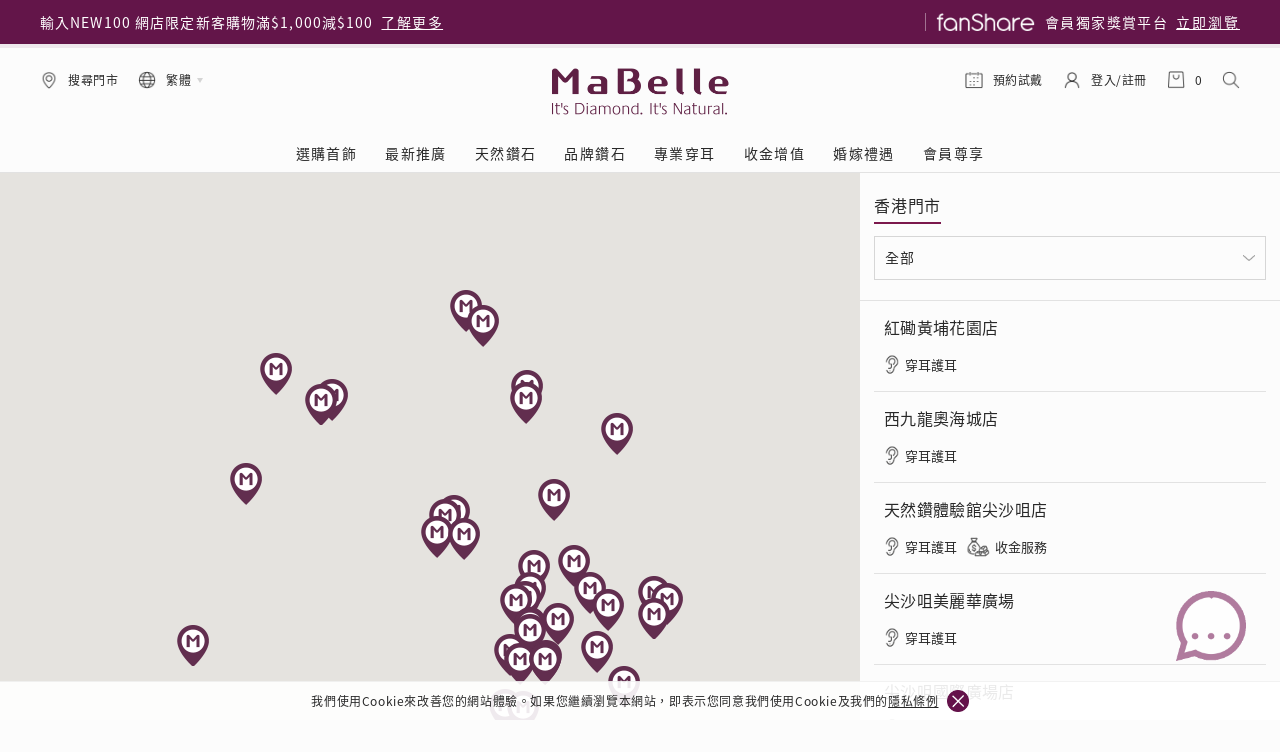

--- FILE ---
content_type: text/html; charset=utf-8
request_url: https://www.mabelle.com/hk/chi/information/store-location?name=%E5%A4%A9%E6%B0%B4%E5%9C%8DT%20Town%20North%E5%BA%97
body_size: 353295
content:
<!DOCTYPE html>
<html lang="zh-Hant">
<head>
    
    <!--第三方Lib-->
    <meta http-equiv="Content-Type" content="text/html; charset=utf-8" />
    <meta charset="utf-8" />
    <link rel="apple-touch-icon" sizes="167x167" href="https://static.mabelle.com/images/mabelle-logo.jpg">
        <meta property="og:title" content="MaBelle 店舖網絡" />
        <meta property="og:url" content="https://www.mabelle.com/hk/chi/information/store-location" />
        <meta property="og:description" content="MaBelle店舖遍佈港九新界，亦開設了兩間天然鑽石體驗館，矢志為顧客介紹天然鑽石之美妙。天然鑽石，優越傳承。MaBelle天然鑽飾專門店萬千款式隨心搭配個人風格。提供專業穿耳、美耳、收金增值等貼心體驗，品質榮獲ISO認證，顆顆皆天然。馬上選購或預約試載MaBelle鑽飾，網店限定全球免運費，10天退換貨保證。迎新優惠即減$100。" />
        <meta property="og:image" content="https://static.mabelle.com/images/mabelle-logo.jpg" />
        <meta property="og:type" content="website" />
    <meta name="viewport" content="width=device-width,initial-scale=1.0,minimum-scale=1.0,maximum-scale=1.0,user-scalable=no" />
    <title>MaBelle 店舖網絡</title>
    <meta Name="keywords" Content="店舖網絡, 店舖地址, 分店, fanshare, MaBelle, 瑪貝爾, 鑽石首飾, 天然鑽石, 專業穿耳服務, 穿耳" />
    <meta Name="description" Content="MaBelle店舖遍佈港九新界，亦開設了兩間天然鑽石體驗館，矢志為顧客介紹天然鑽石之美妙。天然鑽石，優越傳承。MaBelle天然鑽飾專門店萬千款式隨心搭配個人風格。提供專業穿耳、美耳、收金增值等貼心體驗，品質榮獲ISO認證，顆顆皆天然。馬上選購或預約試載MaBelle鑽飾，網店限定全球免運費，10天退換貨保證。迎新優惠即減$100。" />
    <link href="https://www.mabelle.com/favicon.ico" rel="shortcut icon" type="image/x-icon" />

    <script type="text/javascript">
        var currentCountryCode = 'hk',
            currentLanguageCode = 'chi',
            currentCurrency = 'HK$',
            currentApprox = '約',
            currentMemberIsLogin = false,
            currentAccountEmail = '';

        var CommonLang = {
            Loading: "請稍後...",
            Success: "操作成功",
            Fail: "操作失敗 ",
            Error: "錯誤！",
            Back: "返回"
        };
        function waterImgBanner() {
            $('img').each(function () {
                if (this.src.indexOf('product-images') >= 0) {
                    if (!$(this.nextSibling).hasClass("waterImgBanner")) {
                        if ($(this).data("brand")) {
                            var banner = $(this).data("brand").toLowerCase();
                            if (banner == 'leo')
                                $(this).after('<img src="https://static.mabelle.com/images/leo.png" class="waterImgBanner" />');
                            else if (banner == 'ashoka')
                                $(this).after('<img src="https://static.mabelle.com/images/ashoka.png" class="waterImgBanner" />');
                        }
                    }
                }
            })
        }
        function retOriginal(behavior, value) {
            var url = 'https://mabelle.retchat.com/t/?a=9&cat=22-19713036884&cert=ceff8a6fad57237f1a09937606dc5ad1&app=WEB-Mabelle';
            if (behavior != undefined) {
                url += '&ext=%7B%22behavior%22%3A%22' + behavior;
                if (value) {
                     url += value;
                }
                url += '%22%7D';
            }
            $.get(url);
        }
        //function Appier(data){
        //    window.appier_q = window.appier_q || [];
        //    window.appier_q.push({ "t": "register", "content": { "id": "e536", "site": "mabelle.com" } }, data);
        //}
    </script>

    <!--其它設置 S-->
    <!-- Meta Pixel Code -->
    <script>
        //!function (f, b, e, v, n, t, s) {
        //    if (f.fbq) return; n = f.fbq = function () {
        //        n.callMethod ?
        //        n.callMethod.apply(n, arguments) : n.queue.push(arguments)
        //    };
        //    if (!f._fbq) f._fbq = n; n.push = n; n.loaded = !0; n.version = '2.0';
        //    n.queue = []; t = b.createElement(e); t.async = !0;
        //    t.src = v; s = b.getElementsByTagName(e)[0];
        //    s.parentNode.insertBefore(t, s)
        //}(window, document, 'script', 'https://connect.facebook.net/en_US/fbevents.js');
        //fbq('init', '881826085291064');
        //fbq('track', 'PageView');
    </script>
    <noscript>
        <img height="1" width="1" style="display:none" src="https://www.facebook.com/tr?id=881826085291064&ev=PageView&noscript=1" />
    </noscript>
    <!-- End Meta Pixel Code -->

    <script>
        // Opera 8.0+
        var isOpera = (!!window.opr && !!opr.addons) || !!window.opera || navigator.userAgent.indexOf(' OPR/') >= 0;
        // Firefox 1.0+
        var isFirefox = typeof InstallTrigger !== 'undefined';
        // Safari 3.0+ "[object HTMLElementConstructor]"
        var isSafari = /constructor/i.test(window.HTMLElement) || (function (p) { return p.toString() === "[object SafariRemoteNotification]"; })(!window['safari'] || (typeof safari !== 'undefined' && window['safari'].pushNotification));
        // Internet Explorer 6-11
        var isIE = /*@cc_on!@*/false || !!document.documentMode;
        // Edge 20+
        var isEdge = !isIE && !!window.StyleMedia;
        // Chrome 1 - 79
        var isChrome = !!window.chrome && (!!window.chrome.webstore || !!window.chrome.runtime);
        // Edge (based on chromium) detection
        var isEdgeChromium = isChrome && (navigator.userAgent.indexOf("Edg") != -1);
        // Blink engine detection
        var isBlink = (isChrome || isOpera) && !!window.CSS;

        if (isIE) {
            let url = '/' + currentCountryCode + '/' + currentLanguageCode + '/' + 'ie?url=' + location.href;
            location.href = url;
        }
        function getSiteUrl(path) {
            var url = '/' + currentCountryCode + '/' + currentLanguageCode + path;
            return url;
        }
    </script>
    <!-- Google tag (gtag.js) -->
    <script async src="https://www.googletagmanager.com/gtag/js?id=UA-425243-4"></script>
    <script>
        window.dataLayer = window.dataLayer || [];
        function gtag() { dataLayer.push(arguments); }
        gtag('js', new Date());

        gtag('config', 'UA-425243-4');
    </script>
    <!-- Google tag (gtag.js) -->
    <script async src="https://www.googletagmanager.com/gtag/js?id=G-4HBYQT3PM7"></script>
    <script>
        window.dataLayer = window.dataLayer || [];
        function gtag() { dataLayer.push(arguments); }
        gtag('js', new Date());

        let currVipCode = '';

		if (currVipCode != '') {
			console.log(currVipCode)

			gtag('config', 'G-4HBYQT3PM7', {
			  'user_id': currVipCode
			});

            window.dataLayer.push({
                'user_id': currVipCode
            })
			var user_id = currVipCode;

        }else{
			gtag('config', 'G-4HBYQT3PM7');
		}
    </script>
    <!-- Google tag (gtag.js) -->
    <script async src="https://www.googletagmanager.com/gtag/js?id=AW-1034913301"></script>
    <script>
        window.dataLayer = window.dataLayer || [];
        function gtag() { dataLayer.push(arguments); }
        gtag('js', new Date());

        gtag('config', 'AW-1034913301');
    </script>

    <script>
        // Parse the URL
        function getParameterByName(a) {
            var hashParams = location.hash ? location.hash.split('?')[1] : '';
            var params = location.search ? location.search : '?' + hashParams;
            return (a = params.match(new RegExp("[?\x26]" + a + "\x3d([^\x26]*)(\x26?)", "i"))) ? a[1] : a
        }
        // Give the URL parameters variable names
        var txid = getParameterByName('txId');
        // Set the cookies
        if (txid && !/[^a-z0-9]/.test(txid)) {
            txid = txid.length > 13 ? txid.substring(0, 13) : txid;
            var date = new Date();
            date.setTime(date.getTime() + 2592000 * 100000);
            var expirationTime = date.toUTCString();
            document.cookie = "txid=" + txid + "; expires=" + expirationTime + "; path=/; domain=." + location.hostname.replace(/^www\./i, "");
        }
    </script>
    <!--其它設置 E-->
    <!--bundle捆绑缩小-->
    
<link href="/css/generic_style.css?v_202010181104" rel="stylesheet">
<link href="/css/other_style.css" rel="stylesheet" />


    <link href="/css/site.min.css?t_20221858569999" rel="stylesheet" /> 
    <link href="/css/footer_style.css" rel="stylesheet" />
    <link href="/css/backup_style.css?t_202602020515157994" rel="stylesheet" />
    <script src="/js/site.min.js"></script>
    <script src="/js/backup_script.js?t_202602020515157994"></script>

    
</head>
<body class="zh-Hant">

<!--頂部&導航-->
<!--PC&&MOBILE-->
<header id="header_mb" class="header_desktop_mb">
    <div class="header_purplr_block_mb">
        <div class="header_purplr_container_block_mb">
            <div class="swiper-container header_purple_left_block_swiper_container_mb">
                <div class="swiper-wrapper">
                        <div class="swiper-slide header_purple_left_block_swiper_slider_mb">
                            <div>選購潮流鑽飾滿$10,000即送真皮首飾袋(價值$580)</div>
                            <a target="_self" href="/hk/chi/jewellery/valentines-2026-facets-of-love" onclick="retOriginal('clkTopNotice')">了解更多</a>
                        </div>
                        <div class="swiper-slide header_purple_left_block_swiper_slider_mb">
                            <div>輸入NEW100 網店限定新客購物滿$1,000減$100</div>
                            <a target="_self" href="/hk/chi/new100" onclick="retOriginal('clkTopNotice')">了解更多</a>
                        </div>
                        <div class="swiper-slide header_purple_left_block_swiper_slider_mb">
                            <div>購買LEO鑽飾即享精緻禮盒包裝及禮品</div>
                            <a target="_self" href="/hk/chi/jewellery/leo-diamond" onclick="retOriginal('clkTopNotice')">了解更多</a>
                        </div>
                        <div class="swiper-slide header_purple_left_block_swiper_slider_mb">
                            <div>指定純銀動物耳環2件享7折</div>
                            <a target="_self" href="/hk/chi/jewellery/cute-earrings" onclick="retOriginal('clkTopNotice')">了解更多</a>
                        </div>
                        <div class="swiper-slide header_purple_left_block_swiper_slider_mb">
                            <div>全港任何MaBelle門市自取貨</div>
                            <a target="_self" href="/hk/chi/jewellery/all-products" onclick="retOriginal('clkTopNotice')">了解更多</a>
                        </div>
                        <div class="swiper-slide header_purple_left_block_swiper_slider_mb">
                            <div>網店購物即享免費送貨服務</div>
                            <a target="_self" href="/hk/chi/online-shopping/info#delivery" onclick="retOriginal('clkTopNotice')">了解更多</a>
                        </div>
                        <div class="swiper-slide header_purple_left_block_swiper_slider_mb">
                            <div>情人節及農曆新年期間網上訂單特別安排</div>
                            <a target="_self" href="/hk/chi/cnyandvday-arrangements-2026" onclick="retOriginal('clkTopNotice')">了解更多</a>
                        </div>
                </div>
            </div>
            <div class="header_purple_right_block_mb">
                <img src="https://static.mabelle.com/images/header/fanShare_white.png" alt="#">
                <div>會員獨家獎賞平台</div>
                <a href="https://fanshare.hk/" onclick="retOriginal('clkTopfanShare')" target="_blank">立即瀏覽</a>
            </div>
        </div>
    </div>

    <div class="header_white_block_mb">
        <div class="header_white_container_mb">
            <div class="header_white_left_block_mb ">
                <div class="header_white_btn_mb" onclick="GoLacation()">
                    <img src="https://static.mabelle.com/images/header/lacation.png" alt="#">
                    <div>搜尋門市</div>
                </div>
                <div class="header_white_btn_mb header_white_btn_sp_margin_right_mb ">
                    <div class="header_white_btn_sub_flex_block_mb">
                        <img src="https://static.mabelle.com/images/header/global.png" alt="#">
                        <div>繁體</div>
                        <img src="https://static.mabelle.com/images/header/arrow_down.png" class="header_white_btn_arrow_mb" alt="#">
                    </div>
                    <div class="header_white_btn_option_block_mb">
                        <div class="header_white_btn_option_gradient_block_mb">
                            <div class="header_white_btn_option_gradient_color_mb"></div>
                        </div>
                        <div class="header_white_btn_option_mb currentlang" data-val="chi">繁體</div>
                        <div class="header_white_btn_option_mb currentlang" data-val="eng">ENG</div>
                    </div>
                </div>
                <!--<div class="header_white_btn_mb">
                    <div class="header_white_btn_sub_flex_block_mb">
                        <div>HK$</div>
                        <img src="https://static.mabelle.com/images/header/arrow_down.png" class="header_white_btn_arrow_mb" alt="#">
                    </div>
                    <div class="header_white_btn_option_block_mb">
                        <div class="header_white_btn_option_gradient_block_mb">
                            <div class="header_white_btn_option_gradient_color_mb"></div>
                        </div>
                        <div class="header_white_btn_option_mb currentcountry" data-val="HK">HK$</div>-->
                <!--<div class="header_white_btn_option_mb currentcountry" data-val="US">US$</div>
                    </div>
                </div>-->
            </div>
            <div class="header_logo_mb">
                <img src="https://static.mabelle.com/images/footer/mabelle.png" alt="#">
                <a class="a_mb" href="/hk/chi">&nbsp;</a>
            </div>
            <div class="header_white_right_block_mb ">
                <div class="header_white_btn_mb header_booking_btn_hide_mb">
                    <img src="https://static.mabelle.com/images/header/calendar.png" alt="#">
                    <div>預約試戴</div>
                    <a href="/hk/chi/online-shopping/booking" onclick="retOriginal('clkBooking')" class="a_mb">&nbsp;</a>
                </div>
                <div class="header_white_btn_mb">
                    <div class="header_white_btn_sub_flex_block_mb">
                        <img src="https://static.mabelle.com/images/header/user.png" alt="#">
                            <div class="header_white_btn_text_truncate_mb" onclick="retOriginal('clkLoginIcon');location.href='/hk/chi/member/login?link=https://www.mabelle.com/hk/chi/information/store-location?name=%E5%A4%A9%E6%B0%B4%E5%9C%8DT%20Town%20North%E5%BA%97'">登入/註冊</div>
                    </div>

                </div>
                <div class="header_white_btn_mb" id="header_cart_btn" onclick="retOriginal('clkShoppingBag');location.href='/hk/chi/online-shopping/shopping-bag'">
                    <img src="https://static.mabelle.com/images/header/cart.png" alt="#">
                    <!--<div class="header_cart_block_mb">98</div>-->
                    <div class="header_cart_number_mb shoppingCartProductCount">0</div><!--購物車數量-->
                    <!--購物車彈窗Start-->
                    <div class="header_cart_popup_mb">
                        <div class="header_cart_popup_position_block_mb">
                            <div class="header_cart_true_block_mb">
                            </div>
                            <div class="header_cart_popup_price_mb">
                                <div class="items_left_mb">付款總額</div>
                                <div class="purple_text_mb text_rank_2_mb">HK$ 0</div>
                            </div>
                            <input type="button" class="btn_black_mb" onclick="retOriginal('clkShoppingBag');location.href='/hk/chi/online-shopping/shopping-bag'" value="前往付款">
                        </div>
                    </div>
                    <!--購物車彈窗End-->
                    <!--購物車彈窗Start-->
                    <!--購物車彈窗End-->
                </div>
                <div class="header_white_btn_mb header_white_btn_sp_margin_right_mb" id="header_search_btn">
                    <img src="https://static.mabelle.com/images/header/search.png" alt="#" class="header_white_btn_sp_margin_right_mb">
                </div>
            </div>
        </div>

        <div class="header_nav_block_mb">
            <div class="header_nav_line_mb">&nbsp;</div>
                    <div>
                        <div class="header_nav_item_mb">選購首飾</div>
                        <div class="header_nav_slidedown_mb">
<div class="header_nav_slidedown_left_block_mb">                                <div class="header_nav_slidedown_column_mb">
                                            <div class="header_nav_slidedown_pruple_title_mb">首飾類別</div>
                                                        <a class="header_nav_slidedown_black_option_mb" href="/hk/chi/jewellery/ring" target="_self" onclick="retOriginal('clkMenu');retOriginal('clkMenu', '%22%2C%22menuItem%22%3A%22戒指');">戒指</a>
                                                        <a class="header_nav_slidedown_black_option_mb header_nav_slidedown_black_default_option_mb" href="/hk/chi/jewellery/earrings" data-img="//static.mabelle.com/uploads/images/20260109160324510_mobile.jpg" data-text="耳環" onclick="retOriginal('clkMenu');retOriginal('clkMenu', '%22%2C%22menuItem%22%3A%22耳環');">耳環</a>
                                                        <a class="header_nav_slidedown_black_option_mb" href="/hk/chi/jewellery/necklace-pendant" target="_self" onclick="retOriginal('clkMenu');retOriginal('clkMenu', '%22%2C%22menuItem%22%3A%22項鏈 &amp; 吊墜');">項鏈 & 吊墜</a>
                                                        <a class="header_nav_slidedown_black_option_mb" href="/hk/chi/jewellery/bracelets-bangle" target="_self" onclick="retOriginal('clkMenu');retOriginal('clkMenu', '%22%2C%22menuItem%22%3A%22手鏈 &amp; 手鐲');">手鏈 & 手鐲</a>
                                                        <a class="header_nav_slidedown_black_option_mb" href="/hk/chi/jewellery/anklet" target="_self" onclick="retOriginal('clkMenu');retOriginal('clkMenu', '%22%2C%22menuItem%22%3A%22腳鏈');">腳鏈</a>
                                                        <a class="header_nav_slidedown_black_option_mb" href="/hk/chi/jewellery/other" target="_self" onclick="retOriginal('clkMenu');retOriginal('clkMenu', '%22%2C%22menuItem%22%3A%22其它');">其它</a>
                                                        <a class="header_nav_slidedown_black_option_mb" href="/hk/chi/jewellery/all-products" target="_self" onclick="retOriginal('clkMenu');retOriginal('clkMenu', '%22%2C%22menuItem%22%3A%22所有類別');">所有類別</a>
                                </div>
                                <div class="header_nav_slidedown_column_mb">
                                            <div class="header_nav_slidedown_pruple_title_mb">主題系列</div>
                                                        <a class="header_nav_slidedown_black_option_mb header_nav_slidedown_black_default_option_mb" href="/hk/chi/facets-of-love" data-img="//static.mabelle.com/uploads/images/20260105101221003_mobile.jpg" data-text="情人節送禮推介" onclick="retOriginal('clkMenu');retOriginal('clkMenu', '%22%2C%22menuItem%22%3A%22情人節送禮推介');">情人節送禮推介</a>
                                                        <a class="header_nav_slidedown_black_option_mb header_nav_slidedown_black_default_option_mb" href="/hk/chi/secret-code-diy-jewellery" data-img="//static.mabelle.com/uploads/images/20250815163127970.jpg" data-text="專屬蜜語DIY鑽飾" onclick="retOriginal('clkMenu');retOriginal('clkMenu', '%22%2C%22menuItem%22%3A%22專屬蜜語DIY鑽飾');">專屬蜜語DIY鑽飾</a>
                                                        <a class="header_nav_slidedown_black_option_mb header_nav_slidedown_black_default_option_mb" href="/hk/chi/blooming-nature" data-img="//static.mabelle.com/uploads/images/20240814151407293.jpg" data-text="花語" onclick="retOriginal('clkMenu');retOriginal('clkMenu', '%22%2C%22menuItem%22%3A%22花語');">花語</a>
                                                        <a class="header_nav_slidedown_black_option_mb header_nav_slidedown_black_default_option_mb" href="/hk/chi/jewellery/rise-and-shine-collection" data-img="//static.mabelle.com/uploads/images/20240909112726192.jpg" data-text="小時光" onclick="retOriginal('clkMenu');retOriginal('clkMenu', '%22%2C%22menuItem%22%3A%22小時光');">小時光</a>
                                                        <a class="header_nav_slidedown_black_option_mb header_nav_slidedown_black_default_option_mb" href="/hk/chi/mothersday-2025-queens-pick-collection" data-img="//static.mabelle.com/uploads/images/20250307103732166_mobile.jpg" data-text="女皇之選" onclick="retOriginal('clkMenu');retOriginal('clkMenu', '%22%2C%22menuItem%22%3A%22女皇之選');">女皇之選</a>
                                                        <a class="header_nav_slidedown_black_option_mb" href="/hk/chi/jewellery/time-to-shine" target="_self" onclick="retOriginal('clkMenu');retOriginal('clkMenu', '%22%2C%22menuItem%22%3A%22閃亮時代');">閃亮時代</a>
                                                        <a class="header_nav_slidedown_black_option_mb" href="/hk/chi/products/online-exclusive" target="_self" onclick="retOriginal('clkMenu');retOriginal('clkMenu', '%22%2C%22menuItem%22%3A%22網店限定貨品');">網店限定貨品</a>
                                                        <a class="header_nav_slidedown_black_option_mb" href="//fanshare.hk/eShop/VIP-exclusive" target="_blank" onclick="retOriginal('clkMenu');retOriginal('clkMenu', '%22%2C%22menuItem%22%3A%22會員特選貨品');">會員特選貨品</a>
                                </div>
                                <div class="header_nav_slidedown_column_mb">
                                            <div class="header_nav_slidedown_pruple_title_mb">送禮靈感</div>
                                                        <a class="header_nav_slidedown_black_option_mb" href="/hk/chi/jewellery/secret-code-diy-jewellery?rank=featured" target="_self" onclick="retOriginal('clkMenu');retOriginal('clkMenu', '%22%2C%22menuItem%22%3A%22字母鑽飾');">字母鑽飾</a>
                                                        <a class="header_nav_slidedown_black_option_mb header_nav_slidedown_black_default_option_mb" href="/hk/chi/jewellery/For-Lover" data-img="//static.mabelle.com/uploads/images/20251027150610019_mobile.jpg" data-text="情侶款式" onclick="retOriginal('clkMenu');retOriginal('clkMenu', '%22%2C%22menuItem%22%3A%22情侶款式');">情侶款式</a>
                                                        <a class="header_nav_slidedown_black_option_mb" href="/hk/chi/jewellery/Gift-Star" target="_self" onclick="retOriginal('clkMenu');retOriginal('clkMenu', '%22%2C%22menuItem%22%3A%22星形首飾');">星形首飾</a>
                                                        <a class="header_nav_slidedown_black_option_mb header_nav_slidedown_black_default_option_mb" href="/hk/chi/jewellery/Gift-Heart" data-img="//static.mabelle.com/uploads/images/20230619161218728.jpg" data-text="心形款式" onclick="retOriginal('clkMenu');retOriginal('clkMenu', '%22%2C%22menuItem%22%3A%22心形款式');">心形款式</a>
                                                        <a class="header_nav_slidedown_black_option_mb header_nav_slidedown_black_default_option_mb" href="/hk/chi/jewellery/cute-earrings" data-img="//static.mabelle.com/uploads/images/20250109143347855_mobile.jpg" data-text="可愛動物耳環" onclick="retOriginal('clkMenu');retOriginal('clkMenu', '%22%2C%22menuItem%22%3A%22可愛動物耳環');">可愛動物耳環</a>
                                                        <a class="header_nav_slidedown_black_option_mb" href="/hk/chi/jewellery/engagement-rings" target="_self" onclick="retOriginal('clkMenu');retOriginal('clkMenu', '%22%2C%22menuItem%22%3A%22求婚戒指');">求婚戒指</a>
                                                        <a class="header_nav_slidedown_black_option_mb" href="/hk/chi/jewellery/homme-jewellery-collection" target="_self" onclick="retOriginal('clkMenu');retOriginal('clkMenu', '%22%2C%22menuItem%22%3A%22男士鑽飾');">男士鑽飾</a>
                                                        <a class="header_nav_slidedown_black_option_mb header_nav_slidedown_black_default_option_mb" href="/hk/chi/products/giftideas-leodiamond" data-img="//static.mabelle.com/uploads/images/20260109095733702_mobile.jpg" data-text="LEO送禮靈感" onclick="retOriginal('clkMenu');retOriginal('clkMenu', '%22%2C%22menuItem%22%3A%22LEO送禮靈感');">LEO送禮靈感</a>
                                                <div class="header_nav_slidedown_pruple_title_mb">&nbsp;</div>
                                            <div class="header_nav_slidedown_pruple_title_mb">人氣推介</div>
                                                        <a class="header_nav_slidedown_black_option_mb" href="/hk/chi/jewellery/eshop-flash-sale?rank=featured" target="_self" onclick="retOriginal('clkMenu');retOriginal('clkMenu', '%22%2C%22menuItem%22%3A%22每月優惠');">每月優惠</a>
                                                        <a class="header_nav_slidedown_black_option_mb" href="/hk/chi/products/Precious-Moment-Pearl-Gift?rank=discount_desc" target="_self" onclick="retOriginal('clkMenu');retOriginal('clkMenu', '%22%2C%22menuItem%22%3A%22珍珠系列');">珍珠系列</a>
                                </div>
</div>                            <!--右边广告-->
<div class="header_nav_slidedown_right_block_mb">                                        <div class="header_nav_slidedown_right_sub_block_mb">
                                            <img src="//static.mabelle.com/uploads/files/20260102124302186.jpg" alt="#" class="header_nav_slidedown_hover_img_mb">
                                            <div class="header_nav_slidedown_right_block_text_mb">
                                                <div class="header_nav_slidedown_right_block_true_text_mb">情人節送禮推介</div>
                                                <img src="https://static.mabelle.com/images/arrow_right.png" alt="#">
                                            </div>
                                            <a href="/hk/chi/jewellery/valentines-2026-facets-of-love?rank=featured" target="_self" onclick="retOriginal('clkMenu');retOriginal('clkMenu', '%22%2C%22menuItem%22%3A%22情人節送禮推介');">&nbsp;</a>
                                        </div>
</div>                        </div>
                    </div>
                    <div>
                        <div class="header_nav_item_mb">最新推廣</div>
                        <div class="header_nav_slidedown_mb">
<div class="header_nav_slidedown_sp_promo_left_block_fs">                                <div class="header_nav_slidedown_column_mb">
                                            <div class="header_nav_slidedown_pruple_title_mb">最新推廣</div>
                                                        <a class="header_nav_slidedown_black_option_mb header_nav_slidedown_black_default_option_mb" href="/hk/chi/gold-recycling-service/appointment?ordervia=mbcom" data-img="//static.mabelle.com/uploads/images/20240710104013321.jpeg" data-text="收金增值服務 | 預約體驗" onclick="retOriginal('clkMenu');retOriginal('clkMenu', '%22%2C%22menuItem%22%3A%22收金增值服務 | 預約體驗');">收金增值服務 | 預約體驗</a>
                                                        <a class="header_nav_slidedown_black_option_mb header_nav_slidedown_black_default_option_mb" href="//fanshare.hk/natural-diamond-experience-gallery/appointment" data-img="//static.mabelle.com/uploads/images/20240708122726457.jpg" data-text="天然鑽體驗 | 立即登記" onclick="retOriginal('clkMenu');retOriginal('clkMenu', '%22%2C%22menuItem%22%3A%22天然鑽體驗 | 立即登記');">天然鑽體驗 | 立即登記</a>
                                                        <a class="header_nav_slidedown_black_option_mb header_nav_slidedown_black_default_option_mb" href="//fanshare.hk/check-in-bonus" data-img="//static.mabelle.com/uploads/images/20251125115458374.jpg" data-text="一掃即賞 | f-Dollar獎勵" onclick="retOriginal('clkMenu');retOriginal('clkMenu', '%22%2C%22menuItem%22%3A%22一掃即賞 | f-Dollar獎勵');">一掃即賞 | f-Dollar獎勵</a>
                                                        <a class="header_nav_slidedown_black_option_mb header_nav_slidedown_black_default_option_mb" href="//fanshare.hk/promo/refer-and-earn" data-img="https://fanshare.hk/CC_upload/banner/20251229/mb-web-small-banner.jpg " data-text="Share友賞 | 會員推薦計劃" onclick="retOriginal('clkMenu');retOriginal('clkMenu', '%22%2C%22menuItem%22%3A%22Share友賞 | 會員推薦計劃');">Share友賞 | 會員推薦計劃</a>
                                                        <a class="header_nav_slidedown_black_option_mb header_nav_slidedown_black_default_option_mb" href="/hk/chi/earpiercing-events" data-img="//static.mabelle.com/uploads/images/20250731100219608.jpg" data-text="閃爍鑽飾展 | 穿耳體驗優惠" onclick="retOriginal('clkMenu');retOriginal('clkMenu', '%22%2C%22menuItem%22%3A%22閃爍鑽飾展 | 穿耳體驗優惠');">閃爍鑽飾展 | 穿耳體驗優惠</a>
                                                        <a class="header_nav_slidedown_black_option_mb header_nav_slidedown_black_default_option_mb" href="/hk/chi/wedding/your-wedding-partner" data-img="//static.mabelle.com/uploads/images/Leo-diamond/20240429155510294.png" data-text="婚嫁禮遇 | 預約體驗" onclick="retOriginal('clkMenu');retOriginal('clkMenu', '%22%2C%22menuItem%22%3A%22婚嫁禮遇 | 預約體驗');">婚嫁禮遇 | 預約體驗</a>
                                                    <div class="header_nav_slidedown_sp_promo_more_btn_v2_mb">
                                                        <div>更多推廣</div>
                                                        <img src="https://static.mabelle.com/images/arrow_right.png" alt="#">
                                                        <a href="/hk/chi/news" target="_self" class="header_a_mb">&nbsp;</a>
                                                    </div>
                                </div>
</div>                            <!--右边广告-->
<div class="header_nav_slidedown_right_block_mb">                                        <div class="header_nav_slidedown_right_sub_block_mb">
                                            <img src="//static.mabelle.com/uploads/images/20250731100219608.jpg" alt="#" class="header_nav_slidedown_hover_img_mb">
                                            <div class="header_nav_slidedown_right_block_text_mb">
                                                <div class="header_nav_slidedown_right_block_true_text_mb">閃爍鑽飾展 | 專業穿耳體驗</div>
                                                <img src="https://static.mabelle.com/images/arrow_right.png" alt="#">
                                            </div>
                                            <a href="/hk/chi/earpiercing-events" target="_self" onclick="retOriginal('clkMenu');retOriginal('clkMenu', '%22%2C%22menuItem%22%3A%22閃爍鑽飾展 | 專業穿耳體驗');">&nbsp;</a>
                                        </div>
</div>                        </div>
                    </div>
                    <div>
                        <div class="header_nav_item_mb">天然鑽石</div>
                        <div class="header_nav_slidedown_mb">
<div class="header_nav_slidedown_left_block_mb">                                <div class="header_nav_slidedown_column_mb">
                                            <div class="header_nav_slidedown_pruple_title_mb">關於天然鑽</div>
                                                        <a class="header_nav_slidedown_black_option_mb" href="//fanshare.hk/natural-diamond-experience-gallery?via=mbcom" target="_self" onclick="retOriginal('clkMenu');retOriginal('clkMenu', '%22%2C%22menuItem%22%3A%22探索天然鑽石');">探索天然鑽石</a>
                                                        <a class="header_nav_slidedown_black_option_mb" href="/hk/chi/natural-diamond-experience-gallery" target="_self" onclick="retOriginal('clkMenu');retOriginal('clkMenu', '%22%2C%22menuItem%22%3A%22天然鑽體驗館');">天然鑽體驗館</a>
                                                        <a class="header_nav_slidedown_black_option_mb" href="//fanshare.hk/natural-diamond-experience-gallery/appointment?via=mbcom" target="_self" onclick="retOriginal('clkMenu');retOriginal('clkMenu', '%22%2C%22menuItem%22%3A%22預約導賞');">預約導賞</a>
                                                        <a class="header_nav_slidedown_black_option_mb" href="//fanshare.hk/natural-diamond-experience-gallery/reservation-details?via=mbcom" target="_self" onclick="retOriginal('clkMenu');retOriginal('clkMenu', '%22%2C%22menuItem%22%3A%22查詢預約資料');">查詢預約資料</a>
                                </div>
                                <div class="header_nav_slidedown_column_mb">
                                            <div class="header_nav_slidedown_pruple_title_mb">鑽石學院</div>
                                                        <a class="header_nav_slidedown_black_option_mb" href="/hk/chi/diamond-academy" target="_self" onclick="retOriginal('clkMenu');retOriginal('clkMenu', '%22%2C%22menuItem%22%3A%22認識鑽石4C');">認識鑽石4C</a>
                                                        <a class="header_nav_slidedown_black_option_mb" href="/hk/chi/diamond-academy#select-diamonds" target="_self" onclick="retOriginal('clkMenu');retOriginal('clkMenu', '%22%2C%22menuItem%22%3A%22挑選鑽石');">挑選鑽石</a>
                                                        <a class="header_nav_slidedown_black_option_mb" href="/hk/chi/diamond-academy#certificates" target="_self" onclick="retOriginal('clkMenu');retOriginal('clkMenu', '%22%2C%22menuItem%22%3A%22鑽石證書');">鑽石證書</a>
                                                        <a class="header_nav_slidedown_black_option_mb" href="/hk/chi/diamond-academy#settings" target="_self" onclick="retOriginal('clkMenu');retOriginal('clkMenu', '%22%2C%22menuItem%22%3A%22鑽石鑲嵌');">鑽石鑲嵌</a>
                                                        <a class="header_nav_slidedown_black_option_mb" href="/hk/chi/diamond-academy#product-care" target="_self" onclick="retOriginal('clkMenu');retOriginal('clkMenu', '%22%2C%22menuItem%22%3A%22首飾保養');">首飾保養</a>
                                </div>
</div>                            <!--右边广告-->
<div class="header_nav_slidedown_right_block_mb">                                        <div class="header_nav_slidedown_right_sub_block_mb">
                                            <img src="//static.mabelle.com/uploads/images/20220216091057293.jpg" alt="#" class="header_nav_slidedown_hover_img_mb">
                                            <div class="header_nav_slidedown_right_block_text_mb">
                                                <div class="header_nav_slidedown_right_block_true_text_mb">探索天然鑽石</div>
                                                <img src="https://static.mabelle.com/images/arrow_right.png" alt="#">
                                            </div>
                                            <a href="//fanshare.hk/natural-diamond-experience-gallery?via=mbcom" target="_self" onclick="retOriginal('clkMenu');retOriginal('clkMenu', '%22%2C%22menuItem%22%3A%22探索天然鑽石');">&nbsp;</a>
                                        </div>
                                        <div class="header_nav_slidedown_right_sub_block_mb">
                                            <img src="//static.mabelle.com/uploads/images/20220216091226444.jpg" alt="#" class="header_nav_slidedown_hover_img_mb">
                                            <div class="header_nav_slidedown_right_block_text_mb">
                                                <div class="header_nav_slidedown_right_block_true_text_mb">了解鑽石4C</div>
                                                <img src="https://static.mabelle.com/images/arrow_right.png" alt="#">
                                            </div>
                                            <a href="/hk/chi/natural-diamond/diamond-4c" target="_self" onclick="retOriginal('clkMenu');retOriginal('clkMenu', '%22%2C%22menuItem%22%3A%22了解鑽石4C');">&nbsp;</a>
                                        </div>
</div>                        </div>
                    </div>
                    <div>
                        <div class="header_nav_item_mb">品牌鑽石</div>
                        <div class="header_nav_slidedown_mb">
<div class="header_nav_slidedown_left_block_mb">                                <div class="header_nav_slidedown_column_mb">
                                            <div class="header_nav_slidedown_pruple_title_mb">The Leo Diamond<sub class="header_leo_reg_mb">®</sub></div>
                                                        <a class="header_nav_slidedown_black_option_mb" href="/hk/chi/leo-diamond/story" target="_self" onclick="retOriginal('clkMenu');retOriginal('clkMenu', '%22%2C%22menuItem%22%3A%22品牌介紹');">品牌介紹</a>
                                                        <a class="header_nav_slidedown_black_option_mb" href="/hk/chi/leo-challenge" target="_self" onclick="retOriginal('clkMenu');retOriginal('clkMenu', '%22%2C%22menuItem%22%3A%22閃爍體驗');">閃爍體驗</a>
                                                        <a class="header_nav_slidedown_black_option_mb" href="/hk/chi/jewellery/leo-diamond" target="_self" onclick="retOriginal('clkMenu');retOriginal('clkMenu', '%22%2C%22menuItem%22%3A%22鑽飾一覽');">鑽飾一覽</a>
                                                        <a class="header_nav_slidedown_black_option_mb" href="/hk/chi/leo-diamond/grow-your-diamond-experience" target="_self" onclick="retOriginal('clkMenu');retOriginal('clkMenu', '%22%2C%22menuItem%22%3A%22換鑽升卡');">換鑽升卡</a>
                                                <div class="header_nav_slidedown_pruple_title_mb">&nbsp;</div>
                                            <div class="header_nav_slidedown_pruple_title_mb">品牌系列</div>
                                                        <a class="header_nav_slidedown_black_option_mb" href="/hk/chi/jewellery/babyleo-leodiamond" target="_self" onclick="retOriginal('clkMenu');retOriginal('clkMenu', '%22%2C%22menuItem%22%3A%22BabyLEO');">BabyLEO</a>
                                                        <a class="header_nav_slidedown_black_option_mb" href="/hk/chi/leo-diamond/dseries" target="_self" onclick="retOriginal('clkMenu');retOriginal('clkMenu', '%22%2C%22menuItem%22%3A%22&lt;span class=&quot;header_en_letter_space_mb&quot;&gt;D Series&lt;/span&gt;');"><span class="header_en_letter_space_mb">D Series</span></a>
                                                        <a class="header_nav_slidedown_black_option_mb" href="/hk/chi/sayyeswithleo" target="_self" onclick="retOriginal('clkMenu');retOriginal('clkMenu', '%22%2C%22menuItem%22%3A%22求婚靈感');">求婚靈感</a>
                                                        <a class="header_nav_slidedown_black_option_mb" href="/hk/chi/leo-diamond/my-first-leo-collection" target="_self" onclick="retOriginal('clkMenu');retOriginal('clkMenu', '%22%2C%22menuItem%22%3A%22&lt;span class=&quot;header_en_letter_space_mb&quot;&gt;My First LEO&lt;/span&gt;');"><span class="header_en_letter_space_mb">My First LEO</span></a>
                                                        <a class="header_nav_slidedown_black_option_mb" href="/hk/chi/leo-diamond/blossom-with-brilliance" target="_self" onclick="retOriginal('clkMenu');retOriginal('clkMenu', '%22%2C%22menuItem%22%3A%22曙櫻之約');">曙櫻之約</a>
                                                        <a class="header_nav_slidedown_black_option_mb" href="/hk/chi/leo-diamond/the-blissful-ring" target="_self" onclick="retOriginal('clkMenu');retOriginal('clkMenu', '%22%2C%22menuItem%22%3A%22幸福指環');">幸福指環</a>
                                </div>
                                <div class="header_nav_slidedown_column_mb">
                                            <div class="header_nav_slidedown_pruple_title_mb">ASHOKA<sub class="header_leo_reg_mb">®</sub> Diamond</div>
                                                        <a class="header_nav_slidedown_black_option_mb" href="/hk/chi/ashoka-diamond/story" target="_self" onclick="retOriginal('clkMenu');retOriginal('clkMenu', '%22%2C%22menuItem%22%3A%22品牌介紹');">品牌介紹</a>
                                                        <a class="header_nav_slidedown_black_option_mb" href="/hk/chi/jewellery/ashoka-diamond" target="_self" onclick="retOriginal('clkMenu');retOriginal('clkMenu', '%22%2C%22menuItem%22%3A%22鑽飾一覽');">鑽飾一覽</a>
                                                        <a class="header_nav_slidedown_black_option_mb" href="/hk/chi/ashoka-diamond/grow-your-diamond" target="_self" onclick="retOriginal('clkMenu');retOriginal('clkMenu', '%22%2C%22menuItem%22%3A%22換鑽升卡');">換鑽升卡</a>
                                                        <a class="header_nav_slidedown_black_option_mb" href="/hk/chi/ashoka-diamond/Lookbook" target="_self" onclick="retOriginal('clkMenu');retOriginal('clkMenu', '%22%2C%22menuItem%22%3A%22Lookbook');">Lookbook</a>
                                                <div class="header_nav_slidedown_pruple_title_mb">&nbsp;</div>
                                            <div class="header_nav_slidedown_pruple_title_mb">品牌系列</div>
                                                        <a class="header_nav_slidedown_black_option_mb" href="/hk/chi/jewellery/ashoka-royal-collection" target="_self" onclick="retOriginal('clkMenu');retOriginal('clkMenu', '%22%2C%22menuItem%22%3A%22&lt;span class=&quot;header_en_letter_space_mb&quot;&gt;Royal&lt;/span&gt;');"><span class="header_en_letter_space_mb">Royal</span></a>
                                                        <a class="header_nav_slidedown_black_option_mb" href="/hk/chi/ashoka-diamond/ASHOKA-eternity" target="_self" onclick="retOriginal('clkMenu');retOriginal('clkMenu', '%22%2C%22menuItem%22%3A%22&lt;span class=&quot;header_en_letter_space_mb&quot;&gt;Eternity&lt;/span&gt;');"><span class="header_en_letter_space_mb">Eternity</span></a>
                                                        <a class="header_nav_slidedown_black_option_mb" href="/hk/chi/ashoka-diamond/ASHOKA-beloved" target="_self" onclick="retOriginal('clkMenu');retOriginal('clkMenu', '%22%2C%22menuItem%22%3A%22&lt;span class=&quot;header_en_letter_space_mb&quot;&gt;Beloved&lt;/span&gt;');"><span class="header_en_letter_space_mb">Beloved</span></a>
                                                        <a class="header_nav_slidedown_black_option_mb" href="/hk/chi/ashoka-diamond/ASHOKA-TurnToShine" target="_self" onclick="retOriginal('clkMenu');retOriginal('clkMenu', '%22%2C%22menuItem%22%3A%22&lt;span class=&quot;header_en_letter_space_mb&quot;&gt;Turn to Shine&lt;/span&gt;');"><span class="header_en_letter_space_mb">Turn to Shine</span></a>
                                                        <a class="header_nav_slidedown_black_option_mb" href="/hk/chi/jewellery/ashoka-breeze" target="_self" onclick="retOriginal('clkMenu');retOriginal('clkMenu', '%22%2C%22menuItem%22%3A%22&lt;span class=&quot;header_en_letter_space_mb&quot;&gt;Breeze&lt;/span&gt;');"><span class="header_en_letter_space_mb">Breeze</span></a>
                                </div>
                                <div class="header_nav_slidedown_column_mb">
                                            <div class="header_nav_slidedown_pruple_title_mb">D.FL The Perfect Natural Diamond</div>
                                                        <a class="header_nav_slidedown_black_option_mb" href="/hk/chi/dfl-perfect-natural-diamond/story" target="_self" onclick="retOriginal('clkMenu');retOriginal('clkMenu', '%22%2C%22menuItem%22%3A%22品牌故事');">品牌故事</a>
                                                        <a class="header_nav_slidedown_black_option_mb" href="/hk/chi/dfl-perfect-natural-diamond/collection" target="_self" onclick="retOriginal('clkMenu');retOriginal('clkMenu', '%22%2C%22menuItem%22%3A%22品牌系列');">品牌系列</a>
                                </div>
</div>                            <!--右边广告-->
<div class="header_nav_slidedown_right_block_mb">                                        <div class="header_nav_slidedown_right_sub_block_mb">
                                            <img src="//static.mabelle.com/uploads/images/20220216091824019.jpg" alt="#" class="header_nav_slidedown_hover_img_mb">
                                            <div class="header_nav_slidedown_right_block_text_mb">
                                                <div class="header_nav_slidedown_right_block_true_text_mb">The Leo Diamond<sub class="header_leo_reg_mb">®</sub> | 美國鑽石品牌</div>
                                                <img src="https://static.mabelle.com/images/arrow_right.png" alt="#">
                                            </div>
                                            <a href="/hk/chi/jewellery/leo-diamond" target="_self" onclick="retOriginal('clkMenu');retOriginal('clkMenu', '%22%2C%22menuItem%22%3A%22The Leo Diamond&lt;sub class=&quot;header_leo_reg_mb&quot;&gt;®&lt;/sub&gt; | 美國鑽石品牌');">&nbsp;</a>
                                        </div>
</div>                        </div>
                    </div>
                    <div>
                        <div class="header_nav_item_mb">專業穿耳</div>
                        <div class="header_nav_slidedown_mb">
<div class="header_nav_slidedown_left_block_mb">                                <div class="header_nav_slidedown_column_mb">
                                            <div class="header_nav_slidedown_pruple_title_mb">專業穿耳體驗</div>
                                                        <a class="header_nav_slidedown_black_option_mb" href="/hk/chi/professional-ear-piercing/intro" target="_self" onclick="retOriginal('clkMenu');retOriginal('clkMenu', '%22%2C%22menuItem%22%3A%22專業服務');">專業服務</a>
                                                        <a class="header_nav_slidedown_black_option_mb" href="/hk/chi/professional-ear-piercing/aftercare" target="_self" onclick="retOriginal('clkMenu');retOriginal('clkMenu', '%22%2C%22menuItem%22%3A%22穿耳後護理');">穿耳後護理</a>
                                                        <a class="header_nav_slidedown_black_option_mb" href="//fanshare.hk/professional-ear-piercing/appointment?via=mbcom" target="_blank" onclick="retOriginal('clkMenu');retOriginal('clkMenu', '%22%2C%22menuItem%22%3A%22預約穿耳');">預約穿耳</a>
                                                        <a class="header_nav_slidedown_black_option_mb" href="/hk/chi/professional-ear-piercing/why-choose-us" target="_self" onclick="retOriginal('clkMenu');retOriginal('clkMenu', '%22%2C%22menuItem%22%3A%22為何選擇我們');">為何選擇我們</a>
                                                        <a class="header_nav_slidedown_black_option_mb" href="/hk/chi/professional-ear-piercing/faq" target="_self" onclick="retOriginal('clkMenu');retOriginal('clkMenu', '%22%2C%22menuItem%22%3A%22常見問題');">常見問題</a>
                                                        <a class="header_nav_slidedown_black_option_mb" href="/hk/chi/professional-ear-piercing/faq?charges" target="_self" onclick="retOriginal('clkMenu');retOriginal('clkMenu', '%22%2C%22menuItem%22%3A%22收費詳情');">收費詳情</a>
                                                        <a class="header_nav_slidedown_black_option_mb" href="/hk/chi/earpiercing-events" target="_self" onclick="retOriginal('clkMenu');retOriginal('clkMenu', '%22%2C%22menuItem%22%3A%22近期活動');">近期活動</a>
                                </div>
                                <div class="header_nav_slidedown_column_mb">
                                            <div class="header_nav_slidedown_pruple_title_mb">美耳體驗</div>
                                                        <a class="header_nav_slidedown_black_option_mb" href="/hk/chi/ear-styling/intro" target="_self" onclick="retOriginal('clkMenu');retOriginal('clkMenu', '%22%2C%22menuItem%22%3A%22美耳服務');">美耳服務</a>
                                                        <a class="header_nav_slidedown_black_option_mb" href="//fanshare.hk/ear-styling/appointment" target="_blank" onclick="retOriginal('clkMenu');retOriginal('clkMenu', '%22%2C%22menuItem%22%3A%22預約美耳');">預約美耳</a>
                                                        <a class="header_nav_slidedown_black_option_mb" href="//fanshare.hk/ear-styling/customized-tips" target="_blank" onclick="retOriginal('clkMenu');retOriginal('clkMenu', '%22%2C%22menuItem%22%3A%22評估分析');">評估分析</a>
                                                        <a class="header_nav_slidedown_black_option_mb" href="/hk/chi/ear-styling/stylish" target="_self" onclick="retOriginal('clkMenu');retOriginal('clkMenu', '%22%2C%22menuItem%22%3A%22美耳時尚');">美耳時尚</a>
                                </div>
</div>                            <!--右边广告-->
<div class="header_nav_slidedown_right_block_mb">                                        <div class="header_nav_slidedown_right_sub_block_mb">
                                            <img src="//static.mabelle.com/uploads/images/20250731100219608.jpg" alt="#" class="header_nav_slidedown_hover_img_mb">
                                            <div class="header_nav_slidedown_right_block_text_mb">
                                                <div class="header_nav_slidedown_right_block_true_text_mb">閃爍鑽飾展 | 穿耳活動</div>
                                                <img src="https://static.mabelle.com/images/arrow_right.png" alt="#">
                                            </div>
                                            <a href="/hk/chi/earpiercing-events" target="_self" onclick="retOriginal('clkMenu');retOriginal('clkMenu', '%22%2C%22menuItem%22%3A%22閃爍鑽飾展 | 穿耳活動');">&nbsp;</a>
                                        </div>
</div>                        </div>
                    </div>
                    <div>
                        <div class="header_nav_item_mb">收金增值</div>
                        <div class="header_nav_slidedown_mb">
<div class="header_nav_slidedown_sp_promo_left_block_fs">                                <div class="header_nav_slidedown_column_mb">
                                            <div class="header_nav_slidedown_pruple_title_mb">關於收金增值服務</div>
                                                        <a class="header_nav_slidedown_black_option_mb" href="/hk/chi/gold-recycling-service/appointment?ordervia=mbcom" target="_self" onclick="retOriginal('clkMenu');retOriginal('clkMenu', '%22%2C%22menuItem%22%3A%22探索收金增值的好處');">探索收金增值的好處</a>
                                                        <a class="header_nav_slidedown_black_option_mb" href="/hk/chi/gold-recycling-service/flow" target="_self" onclick="retOriginal('clkMenu');retOriginal('clkMenu', '%22%2C%22menuItem%22%3A%22收購金飾流程');">收購金飾流程</a>
                                                        <a class="header_nav_slidedown_black_option_mb" href="/hk/chi/gold-recycling-service/customer-voice" target="_self" onclick="retOriginal('clkMenu');retOriginal('clkMenu', '%22%2C%22menuItem%22%3A%22顧客心聲');">顧客心聲</a>
                                                        <a class="header_nav_slidedown_black_option_mb" href="/hk/chi/gold-recycling-service/faq-support" target="_self" onclick="retOriginal('clkMenu');retOriginal('clkMenu', '%22%2C%22menuItem%22%3A%22常見問題');">常見問題</a>
                                                        <a class="header_nav_slidedown_black_option_mb" href="/hk/chi/gold-recycling-service/store-location" target="_self" onclick="retOriginal('clkMenu');retOriginal('clkMenu', '%22%2C%22menuItem%22%3A%22收金店舖一覽');">收金店舖一覽</a>
                                                        <a class="header_nav_slidedown_black_option_mb" href="/hk/chi/gold-recycling-service/appointment?ordervia=mbcom" target="_self" onclick="retOriginal('clkMenu');retOriginal('clkMenu', '%22%2C%22menuItem%22%3A%22立即預約');">立即預約</a>
                                </div>
</div>                            <!--右边广告-->
<div class="header_nav_slidedown_right_block_mb">                                        <div class="header_nav_slidedown_right_sub_block_mb">
                                            <img src="//static.mabelle.com/uploads/images/20240627175222599.jpg" alt="#" class="header_nav_slidedown_hover_img_mb">
                                            <div class="header_nav_slidedown_right_block_text_mb">
                                                <div class="header_nav_slidedown_right_block_true_text_mb">立即預約</div>
                                                <img src="https://static.mabelle.com/images/arrow_right.png" alt="#">
                                            </div>
                                            <a href="/hk/chi/gold-recycling-service/appointment?ordervia=mbcom" target="_self" onclick="retOriginal('clkMenu');retOriginal('clkMenu', '%22%2C%22menuItem%22%3A%22立即預約');">&nbsp;</a>
                                        </div>
</div>                        </div>
                    </div>
                    <div>
                        <div class="header_nav_item_mb">婚嫁禮遇</div>
                        <div class="header_nav_slidedown_mb header_nav_slidedown_sp_last_block_mb">
                                <div class="header_nav_slidedown_column_mb">
                                            <div class="header_nav_slidedown_pruple_title_mb">承諾唯愛 婚嫁禮遇</div>
                                                        <a class="header_nav_slidedown_black_option_mb" href="/hk/chi/wedding/your-wedding-partner" target="_self" onclick="retOriginal('clkMenu');retOriginal('clkMenu', '%22%2C%22menuItem%22%3A%227大婚嫁禮遇');">7大婚嫁禮遇</a>
                                                        <a class="header_nav_slidedown_black_option_mb" href="//fanshare.hk/your-wedding-partner/wedding-privileges?via=mbcom" target="_blank" onclick="retOriginal('clkMenu');retOriginal('clkMenu', '%22%2C%22menuItem%22%3A%22預約「天然鑽」體驗');">預約「天然鑽」體驗</a>
                                </div>
                            <!--右边广告-->
                                        <div class="header_nav_slidedown_sp_last_img_mb">
                                            <img src="//static.mabelle.com/uploads/images/Leo-diamond/20240429155113190.png" alt="#">
                                            <a class="header_a_mb" href="/hk/chi/" target="_self" onclick="retOriginal('clkMenu');retOriginal('clkMenu', '%22%2C%22menuItem%22%3A%22婚嫁禮遇');">&nbsp;</a>
                                        </div>
                        </div>
                    </div>
                    <div>
                        <div class="header_nav_item_mb">會員尊享</div>
                        <div class="header_nav_slidedown_mb header_nav_slidedown_sp_last_block_mb">
                                <div class="header_nav_slidedown_column_mb">
                                            <div class="header_nav_slidedown_pruple_title_mb">會員尊享</div>
                                                        <a class="header_nav_slidedown_black_option_mb" href="/hk/chi/member/vip-privileges" target="_self" onclick="retOriginal('clkMenu');retOriginal('clkMenu', '%22%2C%22menuItem%22%3A%22會員計劃');">會員計劃</a>
                                                        <a class="header_nav_slidedown_black_option_mb header_nav_slidedown_black_default_option_mb" href="//fanshare.hk/check-in-bonus" data-img="//static.mabelle.com/uploads/images/20251125115458374.jpg" data-text="一掃即賞f-Dollar" onclick="retOriginal('clkMenu');retOriginal('clkMenu', '%22%2C%22menuItem%22%3A%22一掃即賞f-Dollar');">一掃即賞f-Dollar</a>
                                                        <a class="header_nav_slidedown_black_option_mb" href="//fanshare.hk/eShop/VIP-exclusive" target="_blank" onclick="retOriginal('clkMenu');retOriginal('clkMenu', '%22%2C%22menuItem%22%3A%22會員特選貨品');">會員特選貨品</a>
                                                        <a class="header_nav_slidedown_black_option_mb" href="//fanshare.hk/promo/mabelle_member_intro?via=mbcom" target="_blank" onclick="retOriginal('clkMenu');retOriginal('clkMenu', '%22%2C%22menuItem%22%3A%22fanShare獎賞平台');">fanShare獎賞平台</a>
                                                        <a class="header_nav_slidedown_black_option_mb" href="//fanshare.hk/f-dollar?via=mbcom" target="_blank" onclick="retOriginal('clkMenu');retOriginal('clkMenu', '%22%2C%22menuItem%22%3A%22f-Dollar獎賞計劃');">f-Dollar獎賞計劃</a>
                                                        <a class="header_nav_slidedown_black_option_mb" href="//onelink.to/kk64vd" target="_blank" onclick="retOriginal('clkMenu');retOriginal('clkMenu', '%22%2C%22menuItem%22%3A%22下載APP');">下載APP</a>
                                                        <a class="header_nav_slidedown_black_option_mb" href="//fanshare.hk/promo/refer-and-earn?via=mbcom" target="_blank" onclick="retOriginal('clkMenu');retOriginal('clkMenu', '%22%2C%22menuItem%22%3A%22「Share 友賞」計劃');">「Share 友賞」計劃</a>
                                </div>
                            <!--右边广告-->
                                        <div class="header_nav_slidedown_sp_last_img_mb">
                                            <img src="//static.mabelle.com/uploads/images/20220216093133744.png" alt="#">
                                            <a class="header_a_mb" href="/hk/chi/" target="_self" onclick="retOriginal('clkMenu');retOriginal('clkMenu', '%22%2C%22menuItem%22%3A%22會員尊享');">&nbsp;</a>
                                        </div>
                        </div>
                    </div>
        </div>

        <div class="header_search_full_screen_block_mb">&nbsp;</div>

        <div class="header_search_white_block_mb">
            <div class="header_search_first_flex_block_mb">
                <div class="header_search_back_btn_mb">
                    <img src="https://static.mabelle.com/images/header/arrow_left_big.png" alt="#">
                    <div>返回</div>
                </div>
                <div class="header_search_first_sub_flex_block_mb">
                    <!--<div class="header_contact_us_btn_mb">
                        <img src="https://static.mabelle.com/images/header/contact.png" alt="#">
                        <div>聯絡鑽飾顧問</div>
                        <a class="header_a_mb" href="https://fanshare.hk/">&nbsp;</a>
                    </div>-->
                    <div class="header_search_input_flex_block_mb">
                        <img src="https://static.mabelle.com/images/header/search_purple.png" alt="#">
                        <input type="text" placeholder="請輸入產品編號" id="header_desktop_search_bar">
                        <div class="header_search_input_search_btn_mb" onclick="searchBtn(this)">搜尋</div>
                        <div class="header_search_result_block_mb" id="header_desktop_search_result"></div>
                    </div>
                </div>
            </div>
            <div class="header_search_second_flex_block_mb">
                <div>
                    <div class="header_search_purple_title_mb">首飾類別</div>
                        <a class="header_search_black_option_mb" href="/hk/chi/jewellery/eshop-flash-sale?rank=featured" target="_self">推廣優惠</a>
                        <a class="header_search_black_option_mb" href="/hk/chi/jewellery/ring" target="_self">戒指</a>
                        <a class="header_search_black_option_mb" href="/hk/chi/jewellery/earrings" target="_self">耳環</a>
                        <a class="header_search_black_option_mb" href="/hk/chi/jewellery/bracelets-bangle" target="_self">手鍊及手鐲</a>
                        <a class="header_search_black_option_mb" href="/hk/chi/jewellery/necklace-pendant" target="_self">項鏈及吊墜</a>
                        <a class="header_search_black_option_mb" href="/hk/chi/jewellery/engagement-rings" target="_self">求婚戒指</a>
                        <a class="header_search_black_option_mb" href="/hk/chi/jewellery/leo-diamond" target="_self">The Leo Diamond®</a>
                </div>

                <div class="header_search_middle_block_mb">
                    <div class="header_search_purple_title_mb">最新消息</div>
                        <div class="header_search_middle_block_content_mb">
                            <img src="//static.mabelle.com/uploads/images/20250416172113293.jpg" alt="「天然鑽貴重珍稀 非人造石可比」">
                            <div>「天然鑽貴重珍稀 非人造石可比」</div>
                            <a class="header_a_mb" target="_self" href="/hk/chi/information/media-interview-20250406">&nbsp;</a>
                        </div>
                        <div class="header_search_middle_block_content_mb">
                            <img src="//static.mabelle.com/uploads/images/20251125115458374.jpg" alt="「一掃即賞」f-Dollar獎賞">
                            <div>「一掃即賞」f-Dollar獎賞</div>
                            <a class="header_a_mb" target="_self" href="//fanshare.hk/check-in-bonus">&nbsp;</a>
                        </div>
                        <div class="header_search_middle_block_content_mb">
                            <img src="https://fanshare.hk/CC_upload/banner/20251229/mb-web-small-banner.jpg" alt="「Share友賞」會員推薦計劃">
                            <div>「Share友賞」會員推薦計劃</div>
                            <a class="header_a_mb" target="_blank" href="//fanshare.hk/promo/refer-and-earn">&nbsp;</a>
                        </div>
                        <div class="header_search_middle_block_content_mb">
                            <img src="//static.mabelle.com/uploads/images/20240710104013321.jpeg" alt="收金增值服務">
                            <div>收金增值服務</div>
                            <a class="header_a_mb" target="_self" href="/hk/chi/gold-recycling-service/appointment?ordervia=mbcom">&nbsp;</a>
                        </div>
                </div>

                <div class="header_search_right_block_mb">
                    <div class="header_search_purple_title_mb">熱門搜尋</div>
                        <div class="header_search_black_option_mb">
                            <img src="https://static.mabelle.com/images/header/search.png" alt="#">
                            <div>聖誕禮物</div>
                            <a class="header_a_mb" href="/hk/chi/products/christmas-jewellery-gift">&nbsp;</a>
                        </div>
                        <div class="header_search_black_option_mb">
                            <img src="https://static.mabelle.com/images/header/search.png" alt="#">
                            <div>十字架款</div>
                            <a class="header_a_mb" href="/hk/chi/jewellery/cross">&nbsp;</a>
                        </div>
                        <div class="header_search_black_option_mb">
                            <img src="https://static.mabelle.com/images/header/search.png" alt="#">
                            <div>優惠</div>
                            <a class="header_a_mb" href="/hk/chi/products/eshop-flash-sale?rank=discount_desc">&nbsp;</a>
                        </div>
                        <div class="header_search_black_option_mb">
                            <img src="https://static.mabelle.com/images/header/search.png" alt="#">
                            <div>生日禮物</div>
                            <a class="header_a_mb" href="/hk/chi/products/Birthday-Gift">&nbsp;</a>
                        </div>
                        <div class="header_search_black_option_mb">
                            <img src="https://static.mabelle.com/images/header/search.png" alt="#">
                            <div>情侶首飾</div>
                            <a class="header_a_mb" href="/hk/chi/products/For-Lover">&nbsp;</a>
                        </div>
                        <div class="header_search_black_option_mb">
                            <img src="https://static.mabelle.com/images/header/search.png" alt="#">
                            <div>刻字首飾</div>
                            <a class="header_a_mb" href="/hk/chi/products/For-Lover">&nbsp;</a>
                        </div>
                        <div class="header_search_black_option_mb">
                            <img src="https://static.mabelle.com/images/header/search.png" alt="#">
                            <div>免費穿耳</div>
                            <a class="header_a_mb" href="/hk/chi/earpiercing-events">&nbsp;</a>
                        </div>
                </div>
            </div>
        </div>

    </div>
</header>

<header class="header_mobile_mb">
    <div class="header_mobile_nav_bar_mb">
        <!--紫色滾動欄Start-->
        <div class="header_mobile_purple_block_mb">
            <div class="swiper-container header_mobile_purple_ad_block_swiper_container_mb">
                <div class="swiper-wrapper">
                        <div class="swiper-slide header_mobile_purple_ad_block_swiper_slider_mb">
                            <div>選購潮流鑽飾滿$10,000即送真皮首飾袋(價值$580)</div>
                            <a target="_self" href="/hk/chi/jewellery/valentines-2026-facets-of-love" onclick="retOriginal('clkTopNotice')">了解更多</a>
                        </div>
                        <div class="swiper-slide header_mobile_purple_ad_block_swiper_slider_mb">
                            <div>輸入NEW100 網店限定新客購物滿$1,000減$100</div>
                            <a target="_self" href="/hk/chi/new100" onclick="retOriginal('clkTopNotice')">了解更多</a>
                        </div>
                        <div class="swiper-slide header_mobile_purple_ad_block_swiper_slider_mb">
                            <div>購買LEO鑽飾即享精緻禮盒包裝及禮品</div>
                            <a target="_self" href="/hk/chi/jewellery/leo-diamond" onclick="retOriginal('clkTopNotice')">了解更多</a>
                        </div>
                        <div class="swiper-slide header_mobile_purple_ad_block_swiper_slider_mb">
                            <div>指定純銀動物耳環2件享7折</div>
                            <a target="_self" href="/hk/chi/jewellery/cute-earrings" onclick="retOriginal('clkTopNotice')">了解更多</a>
                        </div>
                        <div class="swiper-slide header_mobile_purple_ad_block_swiper_slider_mb">
                            <div>全港任何MaBelle門市自取貨</div>
                            <a target="_self" href="/hk/chi/jewellery/all-products" onclick="retOriginal('clkTopNotice')">了解更多</a>
                        </div>
                        <div class="swiper-slide header_mobile_purple_ad_block_swiper_slider_mb">
                            <div>網店購物即享免費送貨服務</div>
                            <a target="_self" href="/hk/chi/online-shopping/info#delivery" onclick="retOriginal('clkTopNotice')">了解更多</a>
                        </div>
                        <div class="swiper-slide header_mobile_purple_ad_block_swiper_slider_mb">
                            <div>情人節及農曆新年期間網上訂單特別安排</div>
                            <a target="_self" href="/hk/chi/cnyandvday-arrangements-2026" onclick="retOriginal('clkTopNotice')">了解更多</a>
                        </div>
                </div>
            </div>
        </div>
        <!--紫色滾動欄End-->
        <!--導航欄Start-->
        <div class="header_mobile_white_block_mb">
            <div class="header_mobile_white_left_sub_block_mb">
                <input class="header_mobile_menu_btn_mb" name="header_menu" id="header_mobile_menu" type="radio">
                <!--<div class="header_mobile_contact_icon_mb">
                    <img src="https://static.mabelle.com/images/header/contact.png" alt="#">
                </div>-->
            </div>
            <div class="header_mobile_logo_mb">
                <img src="https://static.mabelle.com/images/footer/mabelle.png" alt="#">
                <a class="header_a_mb" href="/hk/chi">&nbsp;</a>
            </div>
            <div class="header_mobile_white_right_sub_block_mb ">
                <div class="header_mobile_menu_icon_mb" id="header_mobile_cart">
                    <img src="https://static.mabelle.com/images/header/cart.png" alt="#">
                    <!--<div class="header_mobile_cart_block_mb">98</div>-->
                    <div class="header_mobile_menu_cart_number_mb shoppingCartProductCount">0</div><!--購物車數量-->
                    <a class="a_mb" href="/hk/chi/online-shopping/shopping-bag" onclick="retOriginal('clkShoppingBag');">&nbsp;</a>
                </div>
                <div class="header_mobile_menu_icon_mb " id="header_mobile_search">
                    <img src="https://static.mabelle.com/images/header/search.png" alt="#">
                </div>
            </div>
            <!--<div class="header_mobile_filter_block_mb">
                <a class="header_mobile_filter_item_mb" href="https://fanshare.hk/">耳環</a>
                <a class="header_mobile_filter_item_mb" href="https://fanshare.hk/">訂婚戒指</a>
                <a class="header_mobile_filter_item_mb" href="https://fanshare.hk/">項鏈/吊墜</a>
                <a class="header_mobile_filter_item_mb" href="https://fanshare.hk/">結婚對戒</a>
                <a class="header_mobile_filter_item_mb" href="https://fanshare.hk/">單隻耳環</a>
                <a class="header_mobile_filter_item_mb" href="https://fanshare.hk/">手鐲</a>
                <a class="header_mobile_filter_item_mb" href="https://fanshare.hk/">其他</a>
            </div>-->
        </div>
        <!--導航欄End-->
        <!--菜單欄Start-->
        <div class="header_mobile_slidedown_menu_block_mb">

            <div class="header_mobile_first_flex_box_mb">
                <div class="header_mobile_first_content_mb">
                    <img src="https://static.mabelle.com/images/header/lacation.png" alt="#">
                    <div>搜尋門市</div>
                    <a class="header_a_mb" href="javascript:GoLacation();">&nbsp;</a>
                </div>
                <div class="header_mobile_first_middle_content_mb">
                    <img src="https://static.mabelle.com/images/header/fanShare_white.png" alt="#">
                    <div>會員獨家獎賞平台</div>
                    <a class="header_a_mb" href="https://fanshare.hk/" target="_blank" onclick="retOriginal('clkTopfanShare')">&nbsp;</a>
                </div>
                <div class="header_mobile_first_content_mb">
                    <img src="https://static.mabelle.com/images/header/user.png" alt="#">
                    <div class="header_mobile_user_name_mb"><span>登入/註冊</span></div>
                    <a class="header_a_mb" href="/hk/chi/member/login" onclick="retOriginal('clkLoginIcon')">&nbsp;</a>
                </div>
            </div>
                <div class="header_mobile_item_mb">
                    <div class="header_mobile_item_btn_mb ">選購首飾</div>
                    <input type="radio" class="header_mobile_item_radio_mb" name="header_menu" data-val="0">
                    <div class="header_mobile_item_content_mb ">
                        <div class="header_mobile_text_flex_block_mb">
                                <div class="header_mobile_text_block_column_mb">
                                        <div class="header_mobile_item_purple_title_mb">首飾類別</div>
                                            <a class="header_mobile_item_black_option_mb" href="/hk/chi/jewellery/ring" target="_self" onclick="retOriginal('clkMenu');retOriginal('clkMenu', '%22%2C%22menuItem%22%3A%22戒指');">戒指</a>
                                            <a class="header_mobile_item_black_option_mb" href="/hk/chi/jewellery/earrings" target="_self" onclick="retOriginal('clkMenu');retOriginal('clkMenu', '%22%2C%22menuItem%22%3A%22耳環');">耳環</a>
                                            <a class="header_mobile_item_black_option_mb" href="/hk/chi/jewellery/necklace-pendant" target="_self" onclick="retOriginal('clkMenu');retOriginal('clkMenu', '%22%2C%22menuItem%22%3A%22項鏈 &amp; 吊墜');">項鏈 & 吊墜</a>
                                            <a class="header_mobile_item_black_option_mb" href="/hk/chi/jewellery/bracelets-bangle" target="_self" onclick="retOriginal('clkMenu');retOriginal('clkMenu', '%22%2C%22menuItem%22%3A%22手鏈 &amp; 手鐲');">手鏈 & 手鐲</a>
                                            <a class="header_mobile_item_black_option_mb" href="/hk/chi/jewellery/anklet" target="_self" onclick="retOriginal('clkMenu');retOriginal('clkMenu', '%22%2C%22menuItem%22%3A%22腳鏈');">腳鏈</a>
                                            <a class="header_mobile_item_black_option_mb" href="/hk/chi/jewellery/other" target="_self" onclick="retOriginal('clkMenu');retOriginal('clkMenu', '%22%2C%22menuItem%22%3A%22其它');">其它</a>
                                            <a class="header_mobile_item_black_option_mb" href="/hk/chi/jewellery/all-products" target="_self" onclick="retOriginal('clkMenu');retOriginal('clkMenu', '%22%2C%22menuItem%22%3A%22所有類別');">所有類別</a>
                                </div>
                                <div class="header_mobile_text_block_column_mb">
                                        <div class="header_mobile_item_purple_title_mb">主題系列</div>
                                            <a class="header_mobile_item_black_option_mb" href="/hk/chi/facets-of-love" target="_self" onclick="retOriginal('clkMenu');retOriginal('clkMenu', '%22%2C%22menuItem%22%3A%22情人節送禮推介');">情人節送禮推介</a>
                                            <a class="header_mobile_item_black_option_mb" href="/hk/chi/secret-code-diy-jewellery" target="_self" onclick="retOriginal('clkMenu');retOriginal('clkMenu', '%22%2C%22menuItem%22%3A%22專屬蜜語DIY鑽飾');">專屬蜜語DIY鑽飾</a>
                                            <a class="header_mobile_item_black_option_mb" href="/hk/chi/blooming-nature" target="_self" onclick="retOriginal('clkMenu');retOriginal('clkMenu', '%22%2C%22menuItem%22%3A%22花語');">花語</a>
                                            <a class="header_mobile_item_black_option_mb" href="/hk/chi/jewellery/rise-and-shine-collection" target="_self" onclick="retOriginal('clkMenu');retOriginal('clkMenu', '%22%2C%22menuItem%22%3A%22小時光');">小時光</a>
                                            <a class="header_mobile_item_black_option_mb" href="/hk/chi/mothersday-2025-queens-pick-collection" target="_self" onclick="retOriginal('clkMenu');retOriginal('clkMenu', '%22%2C%22menuItem%22%3A%22女皇之選');">女皇之選</a>
                                            <a class="header_mobile_item_black_option_mb" href="/hk/chi/jewellery/time-to-shine" target="_self" onclick="retOriginal('clkMenu');retOriginal('clkMenu', '%22%2C%22menuItem%22%3A%22閃亮時代');">閃亮時代</a>
                                            <a class="header_mobile_item_black_option_mb" href="/hk/chi/products/online-exclusive" target="_self" onclick="retOriginal('clkMenu');retOriginal('clkMenu', '%22%2C%22menuItem%22%3A%22網店限定貨品');">網店限定貨品</a>
                                            <a class="header_mobile_item_black_option_mb" href="//fanshare.hk/eShop/VIP-exclusive" target="_blank" onclick="retOriginal('clkMenu');retOriginal('clkMenu', '%22%2C%22menuItem%22%3A%22會員特選貨品');">會員特選貨品</a>
                                </div>
                                <div class="header_mobile_text_block_column_mb">
                                        <div class="header_mobile_item_purple_title_mb">送禮靈感</div>
                                            <a class="header_mobile_item_black_option_mb" href="/hk/chi/jewellery/secret-code-diy-jewellery?rank=featured" target="_self" onclick="retOriginal('clkMenu');retOriginal('clkMenu', '%22%2C%22menuItem%22%3A%22字母鑽飾');">字母鑽飾</a>
                                            <a class="header_mobile_item_black_option_mb" href="/hk/chi/jewellery/For-Lover" target="_self" onclick="retOriginal('clkMenu');retOriginal('clkMenu', '%22%2C%22menuItem%22%3A%22情侶款式');">情侶款式</a>
                                            <a class="header_mobile_item_black_option_mb" href="/hk/chi/jewellery/Gift-Star" target="_self" onclick="retOriginal('clkMenu');retOriginal('clkMenu', '%22%2C%22menuItem%22%3A%22星形首飾');">星形首飾</a>
                                            <a class="header_mobile_item_black_option_mb" href="/hk/chi/jewellery/Gift-Heart" target="_self" onclick="retOriginal('clkMenu');retOriginal('clkMenu', '%22%2C%22menuItem%22%3A%22心形款式');">心形款式</a>
                                            <a class="header_mobile_item_black_option_mb" href="/hk/chi/jewellery/cute-earrings" target="_self" onclick="retOriginal('clkMenu');retOriginal('clkMenu', '%22%2C%22menuItem%22%3A%22可愛動物耳環');">可愛動物耳環</a>
                                            <a class="header_mobile_item_black_option_mb" href="/hk/chi/jewellery/engagement-rings" target="_self" onclick="retOriginal('clkMenu');retOriginal('clkMenu', '%22%2C%22menuItem%22%3A%22求婚戒指');">求婚戒指</a>
                                            <a class="header_mobile_item_black_option_mb" href="/hk/chi/jewellery/homme-jewellery-collection" target="_self" onclick="retOriginal('clkMenu');retOriginal('clkMenu', '%22%2C%22menuItem%22%3A%22男士鑽飾');">男士鑽飾</a>
                                            <a class="header_mobile_item_black_option_mb" href="/hk/chi/products/giftideas-leodiamond" target="_self" onclick="retOriginal('clkMenu');retOriginal('clkMenu', '%22%2C%22menuItem%22%3A%22LEO送禮靈感');">LEO送禮靈感</a>
                                        <div class="header_mobile_item_purple_title_mb">人氣推介</div>
                                            <a class="header_mobile_item_black_option_mb" href="/hk/chi/jewellery/eshop-flash-sale?rank=featured" target="_self" onclick="retOriginal('clkMenu');retOriginal('clkMenu', '%22%2C%22menuItem%22%3A%22每月優惠');">每月優惠</a>
                                            <a class="header_mobile_item_black_option_mb" href="/hk/chi/products/Precious-Moment-Pearl-Gift?rank=discount_desc" target="_self" onclick="retOriginal('clkMenu');retOriginal('clkMenu', '%22%2C%22menuItem%22%3A%22珍珠系列');">珍珠系列</a>
                                </div>
                        </div>
                                <div class="header_mobile_img_flex_block_mb">
                                    <img src="//static.mabelle.com/uploads/files/20260102124302186.jpg" alt="#">
                                        <div class="header_mobile_img_title_block_mb">
                                            <div>情人節送禮推介</div>
                                            <img src="https://static.mabelle.com/images/arrow_right.png" alt="#">
                                        </div>
                                    <a class="header_a_mb" href="/hk/chi/jewellery/valentines-2026-facets-of-love?rank=featured" target="_self">&nbsp;</a>
                                </div>
                            <!--最新推广-->
                    </div>
                </div>
                <div class="header_mobile_item_mb">
                    <div class="header_mobile_item_btn_mb ">最新推廣</div>
                    <input type="radio" class="header_mobile_item_radio_mb" name="header_menu" data-val="1">
                    <div class="header_mobile_item_content_mb ">
                        <div class="header_mobile_text_flex_block_mb">
                                <div class="header_mobile_text_block_column_mb">
                                        <div class="header_mobile_item_purple_title_mb">最新推廣</div>
                                            <a class="header_mobile_item_black_option_mb" href="/hk/chi/gold-recycling-service/appointment?ordervia=mbcom" target="_self" onclick="retOriginal('clkMenu');retOriginal('clkMenu', '%22%2C%22menuItem%22%3A%22收金增值服務 | 預約體驗');">收金增值服務 | 預約體驗</a>
                                            <a class="header_mobile_item_black_option_mb" href="//fanshare.hk/natural-diamond-experience-gallery/appointment" target="_self" onclick="retOriginal('clkMenu');retOriginal('clkMenu', '%22%2C%22menuItem%22%3A%22天然鑽體驗 | 立即登記');">天然鑽體驗 | 立即登記</a>
                                            <a class="header_mobile_item_black_option_mb" href="//fanshare.hk/check-in-bonus" target="_self" onclick="retOriginal('clkMenu');retOriginal('clkMenu', '%22%2C%22menuItem%22%3A%22一掃即賞 | f-Dollar獎勵');">一掃即賞 | f-Dollar獎勵</a>
                                            <a class="header_mobile_item_black_option_mb" href="//fanshare.hk/promo/refer-and-earn" target="_blank" onclick="retOriginal('clkMenu');retOriginal('clkMenu', '%22%2C%22menuItem%22%3A%22Share友賞 | 會員推薦計劃');">Share友賞 | 會員推薦計劃</a>
                                            <a class="header_mobile_item_black_option_mb" href="/hk/chi/earpiercing-events" target="_blank" onclick="retOriginal('clkMenu');retOriginal('clkMenu', '%22%2C%22menuItem%22%3A%22閃爍鑽飾展 | 穿耳體驗優惠');">閃爍鑽飾展 | 穿耳體驗優惠</a>
                                            <a class="header_mobile_item_black_option_mb" href="/hk/chi/wedding/your-wedding-partner" target="_self" onclick="retOriginal('clkMenu');retOriginal('clkMenu', '%22%2C%22menuItem%22%3A%22婚嫁禮遇 | 預約體驗');">婚嫁禮遇 | 預約體驗</a>
                                </div>
                        </div>
                                <div class="header_mobile_img_flex_block_mb">
                                    <img src="//static.mabelle.com/uploads/images/20250731100219608.jpg" alt="#">
                                        <div class="header_mobile_img_title_block_mb">
                                            <div>閃爍鑽飾展 | 專業穿耳體驗</div>
                                            <img src="https://static.mabelle.com/images/arrow_right.png" alt="#">
                                        </div>
                                    <a class="header_a_mb" href="/hk/chi/earpiercing-events" target="_self">&nbsp;</a>
                                </div>
                            <!--最新推广-->
                                <div class="header_mobile_sp_promo_more_btn_mb">
                                    <div>更多推廣</div>
                                    <img src="https://static.mabelle.com/images/arrow_right.png" alt="#">
                                    <a class="header_a_mb" href="/hk/chi/news" target="_self" onclick="retOriginal('clkMenu');retOriginal('clkMenu', '%22%2C%22menuItem%22%3A%22最新推廣');">&nbsp;</a>
                                </div>
                    </div>
                </div>
                <div class="header_mobile_item_mb">
                    <div class="header_mobile_item_btn_mb ">天然鑽石</div>
                    <input type="radio" class="header_mobile_item_radio_mb" name="header_menu" data-val="2">
                    <div class="header_mobile_item_content_mb ">
                        <div class="header_mobile_text_flex_block_mb">
                                <div class="header_mobile_text_block_column_mb">
                                        <div class="header_mobile_item_purple_title_mb">關於天然鑽</div>
                                            <a class="header_mobile_item_black_option_mb" href="//fanshare.hk/natural-diamond-experience-gallery?via=mbcom" target="_self" onclick="retOriginal('clkMenu');retOriginal('clkMenu', '%22%2C%22menuItem%22%3A%22探索天然鑽石');">探索天然鑽石</a>
                                            <a class="header_mobile_item_black_option_mb" href="/hk/chi/natural-diamond-experience-gallery" target="_self" onclick="retOriginal('clkMenu');retOriginal('clkMenu', '%22%2C%22menuItem%22%3A%22天然鑽體驗館');">天然鑽體驗館</a>
                                            <a class="header_mobile_item_black_option_mb" href="//fanshare.hk/natural-diamond-experience-gallery/appointment?via=mbcom" target="_self" onclick="retOriginal('clkMenu');retOriginal('clkMenu', '%22%2C%22menuItem%22%3A%22預約導賞');">預約導賞</a>
                                            <a class="header_mobile_item_black_option_mb" href="//fanshare.hk/natural-diamond-experience-gallery/reservation-details?via=mbcom" target="_self" onclick="retOriginal('clkMenu');retOriginal('clkMenu', '%22%2C%22menuItem%22%3A%22查詢預約資料');">查詢預約資料</a>
                                </div>
                                <div class="header_mobile_text_block_column_mb">
                                        <div class="header_mobile_item_purple_title_mb">鑽石學院</div>
                                            <a class="header_mobile_item_black_option_mb" href="/hk/chi/diamond-academy" target="_self" onclick="retOriginal('clkMenu');retOriginal('clkMenu', '%22%2C%22menuItem%22%3A%22認識鑽石4C');">認識鑽石4C</a>
                                            <a class="header_mobile_item_black_option_mb" href="/hk/chi/diamond-academy#select-diamonds" target="_self" onclick="retOriginal('clkMenu');retOriginal('clkMenu', '%22%2C%22menuItem%22%3A%22挑選鑽石');">挑選鑽石</a>
                                            <a class="header_mobile_item_black_option_mb" href="/hk/chi/diamond-academy#certificates" target="_self" onclick="retOriginal('clkMenu');retOriginal('clkMenu', '%22%2C%22menuItem%22%3A%22鑽石證書');">鑽石證書</a>
                                            <a class="header_mobile_item_black_option_mb" href="/hk/chi/diamond-academy#settings" target="_self" onclick="retOriginal('clkMenu');retOriginal('clkMenu', '%22%2C%22menuItem%22%3A%22鑽石鑲嵌');">鑽石鑲嵌</a>
                                            <a class="header_mobile_item_black_option_mb" href="/hk/chi/diamond-academy#product-care" target="_self" onclick="retOriginal('clkMenu');retOriginal('clkMenu', '%22%2C%22menuItem%22%3A%22首飾保養');">首飾保養</a>
                                </div>
                        </div>
<div class="header_mobile_img_flex_block_mb">                                <div class="header_mobile_img_half_block_mb">
                                    <img src="//static.mabelle.com/uploads/images/20220216091057293.jpg" alt="#">
                                        <div class="header_mobile_img_title_block_mb">
                                            <div>探索天然鑽石</div>
                                            <img src="https://static.mabelle.com/images/arrow_right.png" alt="#">
                                        </div>
                                    <a class="header_a_mb" href="//fanshare.hk/natural-diamond-experience-gallery?via=mbcom" target="_self">&nbsp;</a>
                                </div>
                                <div class="header_mobile_img_half_block_mb">
                                    <img src="//static.mabelle.com/uploads/images/20220216091226444.jpg" alt="#">
                                        <div class="header_mobile_img_title_block_mb">
                                            <div>了解鑽石4C</div>
                                            <img src="https://static.mabelle.com/images/arrow_right.png" alt="#">
                                        </div>
                                    <a class="header_a_mb" href="/hk/chi/natural-diamond/diamond-4c" target="_self">&nbsp;</a>
                                </div>
</div>                            <!--最新推广-->
                    </div>
                </div>
                <div class="header_mobile_item_mb">
                    <div class="header_mobile_item_btn_mb ">品牌鑽石</div>
                    <input type="radio" class="header_mobile_item_radio_mb" name="header_menu" data-val="3">
                    <div class="header_mobile_item_content_mb ">
                        <div class="header_mobile_text_flex_block_mb">
                                <div class="header_mobile_text_block_column_mb">
                                        <div class="header_mobile_item_purple_title_mb">The Leo Diamond<sub class="header_leo_reg_mb">®</sub></div>
                                            <a class="header_mobile_item_black_option_mb" href="/hk/chi/leo-diamond/story" target="_self" onclick="retOriginal('clkMenu');retOriginal('clkMenu', '%22%2C%22menuItem%22%3A%22品牌介紹');">品牌介紹</a>
                                            <a class="header_mobile_item_black_option_mb" href="/hk/chi/leo-challenge" target="_self" onclick="retOriginal('clkMenu');retOriginal('clkMenu', '%22%2C%22menuItem%22%3A%22閃爍體驗');">閃爍體驗</a>
                                            <a class="header_mobile_item_black_option_mb" href="/hk/chi/jewellery/leo-diamond" target="_self" onclick="retOriginal('clkMenu');retOriginal('clkMenu', '%22%2C%22menuItem%22%3A%22鑽飾一覽');">鑽飾一覽</a>
                                            <a class="header_mobile_item_black_option_mb" href="/hk/chi/leo-diamond/grow-your-diamond-experience" target="_self" onclick="retOriginal('clkMenu');retOriginal('clkMenu', '%22%2C%22menuItem%22%3A%22換鑽升卡');">換鑽升卡</a>
                                        <div class="header_mobile_item_purple_title_mb">品牌系列</div>
                                            <a class="header_mobile_item_black_option_mb" href="/hk/chi/jewellery/babyleo-leodiamond" target="_self" onclick="retOriginal('clkMenu');retOriginal('clkMenu', '%22%2C%22menuItem%22%3A%22BabyLEO');">BabyLEO</a>
                                            <a class="header_mobile_item_black_option_mb" href="/hk/chi/leo-diamond/dseries" target="_self" onclick="retOriginal('clkMenu');retOriginal('clkMenu', '%22%2C%22menuItem%22%3A%22&lt;span class=&quot;header_en_letter_space_mb&quot;&gt;D Series&lt;/span&gt;');"><span class="header_en_letter_space_mb">D Series</span></a>
                                            <a class="header_mobile_item_black_option_mb" href="/hk/chi/sayyeswithleo" target="_self" onclick="retOriginal('clkMenu');retOriginal('clkMenu', '%22%2C%22menuItem%22%3A%22求婚靈感');">求婚靈感</a>
                                            <a class="header_mobile_item_black_option_mb" href="/hk/chi/leo-diamond/my-first-leo-collection" target="_self" onclick="retOriginal('clkMenu');retOriginal('clkMenu', '%22%2C%22menuItem%22%3A%22&lt;span class=&quot;header_en_letter_space_mb&quot;&gt;My First LEO&lt;/span&gt;');"><span class="header_en_letter_space_mb">My First LEO</span></a>
                                            <a class="header_mobile_item_black_option_mb" href="/hk/chi/leo-diamond/blossom-with-brilliance" target="_self" onclick="retOriginal('clkMenu');retOriginal('clkMenu', '%22%2C%22menuItem%22%3A%22曙櫻之約');">曙櫻之約</a>
                                            <a class="header_mobile_item_black_option_mb" href="/hk/chi/leo-diamond/the-blissful-ring" target="_self" onclick="retOriginal('clkMenu');retOriginal('clkMenu', '%22%2C%22menuItem%22%3A%22幸福指環');">幸福指環</a>
                                </div>
                                <div class="header_mobile_text_block_column_mb">
                                        <div class="header_mobile_item_purple_title_mb">ASHOKA<sub class="header_leo_reg_mb">®</sub> Diamond</div>
                                            <a class="header_mobile_item_black_option_mb" href="/hk/chi/ashoka-diamond/story" target="_self" onclick="retOriginal('clkMenu');retOriginal('clkMenu', '%22%2C%22menuItem%22%3A%22品牌介紹');">品牌介紹</a>
                                            <a class="header_mobile_item_black_option_mb" href="/hk/chi/jewellery/ashoka-diamond" target="_self" onclick="retOriginal('clkMenu');retOriginal('clkMenu', '%22%2C%22menuItem%22%3A%22鑽飾一覽');">鑽飾一覽</a>
                                            <a class="header_mobile_item_black_option_mb" href="/hk/chi/ashoka-diamond/grow-your-diamond" target="_self" onclick="retOriginal('clkMenu');retOriginal('clkMenu', '%22%2C%22menuItem%22%3A%22換鑽升卡');">換鑽升卡</a>
                                            <a class="header_mobile_item_black_option_mb" href="/hk/chi/ashoka-diamond/Lookbook" target="_self" onclick="retOriginal('clkMenu');retOriginal('clkMenu', '%22%2C%22menuItem%22%3A%22Lookbook');">Lookbook</a>
                                        <div class="header_mobile_item_purple_title_mb">品牌系列</div>
                                            <a class="header_mobile_item_black_option_mb" href="/hk/chi/jewellery/ashoka-royal-collection" target="_self" onclick="retOriginal('clkMenu');retOriginal('clkMenu', '%22%2C%22menuItem%22%3A%22&lt;span class=&quot;header_en_letter_space_mb&quot;&gt;Royal&lt;/span&gt;');"><span class="header_en_letter_space_mb">Royal</span></a>
                                            <a class="header_mobile_item_black_option_mb" href="/hk/chi/ashoka-diamond/ASHOKA-eternity" target="_self" onclick="retOriginal('clkMenu');retOriginal('clkMenu', '%22%2C%22menuItem%22%3A%22&lt;span class=&quot;header_en_letter_space_mb&quot;&gt;Eternity&lt;/span&gt;');"><span class="header_en_letter_space_mb">Eternity</span></a>
                                            <a class="header_mobile_item_black_option_mb" href="/hk/chi/ashoka-diamond/ASHOKA-beloved" target="_self" onclick="retOriginal('clkMenu');retOriginal('clkMenu', '%22%2C%22menuItem%22%3A%22&lt;span class=&quot;header_en_letter_space_mb&quot;&gt;Beloved&lt;/span&gt;');"><span class="header_en_letter_space_mb">Beloved</span></a>
                                            <a class="header_mobile_item_black_option_mb" href="/hk/chi/ashoka-diamond/ASHOKA-TurnToShine" target="_self" onclick="retOriginal('clkMenu');retOriginal('clkMenu', '%22%2C%22menuItem%22%3A%22&lt;span class=&quot;header_en_letter_space_mb&quot;&gt;Turn to Shine&lt;/span&gt;');"><span class="header_en_letter_space_mb">Turn to Shine</span></a>
                                            <a class="header_mobile_item_black_option_mb" href="/hk/chi/jewellery/ashoka-breeze" target="_self" onclick="retOriginal('clkMenu');retOriginal('clkMenu', '%22%2C%22menuItem%22%3A%22&lt;span class=&quot;header_en_letter_space_mb&quot;&gt;Breeze&lt;/span&gt;');"><span class="header_en_letter_space_mb">Breeze</span></a>
                                </div>
                                <div class="header_mobile_text_block_column_mb">
                                        <div class="header_mobile_item_purple_title_mb">D.FL The Perfect Natural Diamond</div>
                                            <a class="header_mobile_item_black_option_mb" href="/hk/chi/dfl-perfect-natural-diamond/story" target="_self" onclick="retOriginal('clkMenu');retOriginal('clkMenu', '%22%2C%22menuItem%22%3A%22品牌故事');">品牌故事</a>
                                            <a class="header_mobile_item_black_option_mb" href="/hk/chi/dfl-perfect-natural-diamond/collection" target="_self" onclick="retOriginal('clkMenu');retOriginal('clkMenu', '%22%2C%22menuItem%22%3A%22品牌系列');">品牌系列</a>
                                </div>
                        </div>
                                <div class="header_mobile_img_flex_block_mb">
                                    <img src="//static.mabelle.com/uploads/images/20220216091824019.jpg" alt="#">
                                        <div class="header_mobile_img_title_block_mb">
                                            <div>The Leo Diamond<sub class="header_leo_reg_mb">®</sub> | 美國鑽石品牌</div>
                                            <img src="https://static.mabelle.com/images/arrow_right.png" alt="#">
                                        </div>
                                    <a class="header_a_mb" href="/hk/chi/jewellery/leo-diamond" target="_self">&nbsp;</a>
                                </div>
                            <!--最新推广-->
                    </div>
                </div>
                <div class="header_mobile_item_mb">
                    <div class="header_mobile_item_btn_mb ">專業穿耳</div>
                    <input type="radio" class="header_mobile_item_radio_mb" name="header_menu" data-val="4">
                    <div class="header_mobile_item_content_mb ">
                        <div class="header_mobile_text_flex_block_mb">
                                <div class="header_mobile_text_block_column_mb">
                                        <div class="header_mobile_item_purple_title_mb">專業穿耳體驗</div>
                                            <a class="header_mobile_item_black_option_mb" href="/hk/chi/professional-ear-piercing/intro" target="_self" onclick="retOriginal('clkMenu');retOriginal('clkMenu', '%22%2C%22menuItem%22%3A%22專業服務');">專業服務</a>
                                            <a class="header_mobile_item_black_option_mb" href="/hk/chi/professional-ear-piercing/aftercare" target="_self" onclick="retOriginal('clkMenu');retOriginal('clkMenu', '%22%2C%22menuItem%22%3A%22穿耳後護理');">穿耳後護理</a>
                                            <a class="header_mobile_item_black_option_mb" href="//fanshare.hk/professional-ear-piercing/appointment?via=mbcom" target="_blank" onclick="retOriginal('clkMenu');retOriginal('clkMenu', '%22%2C%22menuItem%22%3A%22預約穿耳');">預約穿耳</a>
                                            <a class="header_mobile_item_black_option_mb" href="/hk/chi/professional-ear-piercing/why-choose-us" target="_self" onclick="retOriginal('clkMenu');retOriginal('clkMenu', '%22%2C%22menuItem%22%3A%22為何選擇我們');">為何選擇我們</a>
                                            <a class="header_mobile_item_black_option_mb" href="/hk/chi/professional-ear-piercing/faq" target="_self" onclick="retOriginal('clkMenu');retOriginal('clkMenu', '%22%2C%22menuItem%22%3A%22常見問題');">常見問題</a>
                                            <a class="header_mobile_item_black_option_mb" href="/hk/chi/professional-ear-piercing/faq?charges" target="_self" onclick="retOriginal('clkMenu');retOriginal('clkMenu', '%22%2C%22menuItem%22%3A%22收費詳情');">收費詳情</a>
                                            <a class="header_mobile_item_black_option_mb" href="/hk/chi/earpiercing-events" target="_self" onclick="retOriginal('clkMenu');retOriginal('clkMenu', '%22%2C%22menuItem%22%3A%22近期活動');">近期活動</a>
                                </div>
                                <div class="header_mobile_text_block_column_mb">
                                        <div class="header_mobile_item_purple_title_mb">美耳體驗</div>
                                            <a class="header_mobile_item_black_option_mb" href="/hk/chi/ear-styling/intro" target="_self" onclick="retOriginal('clkMenu');retOriginal('clkMenu', '%22%2C%22menuItem%22%3A%22美耳服務');">美耳服務</a>
                                            <a class="header_mobile_item_black_option_mb" href="//fanshare.hk/ear-styling/appointment" target="_blank" onclick="retOriginal('clkMenu');retOriginal('clkMenu', '%22%2C%22menuItem%22%3A%22預約美耳');">預約美耳</a>
                                            <a class="header_mobile_item_black_option_mb" href="//fanshare.hk/ear-styling/customized-tips" target="_blank" onclick="retOriginal('clkMenu');retOriginal('clkMenu', '%22%2C%22menuItem%22%3A%22評估分析');">評估分析</a>
                                            <a class="header_mobile_item_black_option_mb" href="/hk/chi/ear-styling/stylish" target="_self" onclick="retOriginal('clkMenu');retOriginal('clkMenu', '%22%2C%22menuItem%22%3A%22美耳時尚');">美耳時尚</a>
                                </div>
                        </div>
                                <div class="header_mobile_img_flex_block_mb">
                                    <img src="//static.mabelle.com/uploads/images/20250731100219608.jpg" alt="#">
                                        <div class="header_mobile_img_title_block_mb">
                                            <div>閃爍鑽飾展 | 穿耳活動</div>
                                            <img src="https://static.mabelle.com/images/arrow_right.png" alt="#">
                                        </div>
                                    <a class="header_a_mb" href="/hk/chi/earpiercing-events" target="_self">&nbsp;</a>
                                </div>
                            <!--最新推广-->
                    </div>
                </div>
                <div class="header_mobile_item_mb">
                    <div class="header_mobile_item_btn_mb ">收金增值</div>
                    <input type="radio" class="header_mobile_item_radio_mb" name="header_menu" data-val="5">
                    <div class="header_mobile_item_content_mb ">
                        <div class="header_mobile_text_flex_block_mb">
                                <div class="header_mobile_text_block_column_mb">
                                        <div class="header_mobile_item_purple_title_mb">關於收金增值服務</div>
                                            <a class="header_mobile_item_black_option_mb" href="/hk/chi/gold-recycling-service/appointment?ordervia=mbcom" target="_self" onclick="retOriginal('clkMenu');retOriginal('clkMenu', '%22%2C%22menuItem%22%3A%22探索收金增值的好處');">探索收金增值的好處</a>
                                            <a class="header_mobile_item_black_option_mb" href="/hk/chi/gold-recycling-service/flow" target="_self" onclick="retOriginal('clkMenu');retOriginal('clkMenu', '%22%2C%22menuItem%22%3A%22收購金飾流程');">收購金飾流程</a>
                                            <a class="header_mobile_item_black_option_mb" href="/hk/chi/gold-recycling-service/customer-voice" target="_self" onclick="retOriginal('clkMenu');retOriginal('clkMenu', '%22%2C%22menuItem%22%3A%22顧客心聲');">顧客心聲</a>
                                            <a class="header_mobile_item_black_option_mb" href="/hk/chi/gold-recycling-service/faq-support" target="_self" onclick="retOriginal('clkMenu');retOriginal('clkMenu', '%22%2C%22menuItem%22%3A%22常見問題');">常見問題</a>
                                            <a class="header_mobile_item_black_option_mb" href="/hk/chi/gold-recycling-service/store-location" target="_self" onclick="retOriginal('clkMenu');retOriginal('clkMenu', '%22%2C%22menuItem%22%3A%22收金店舖一覽');">收金店舖一覽</a>
                                            <a class="header_mobile_item_black_option_mb" href="/hk/chi/gold-recycling-service/appointment?ordervia=mbcom" target="_self" onclick="retOriginal('clkMenu');retOriginal('clkMenu', '%22%2C%22menuItem%22%3A%22立即預約');">立即預約</a>
                                </div>
                        </div>
                                <div class="header_mobile_img_flex_block_mb">
                                    <img src="//static.mabelle.com/uploads/images/20240627175222599.jpg" alt="#">
                                        <div class="header_mobile_img_title_block_mb">
                                            <div>立即預約</div>
                                            <img src="https://static.mabelle.com/images/arrow_right.png" alt="#">
                                        </div>
                                    <a class="header_a_mb" href="/hk/chi/gold-recycling-service/appointment?ordervia=mbcom" target="_self">&nbsp;</a>
                                </div>
                            <!--最新推广-->
                    </div>
                </div>
                <div class="header_mobile_item_mb">
                    <div class="header_mobile_item_btn_mb ">婚嫁禮遇</div>
                    <input type="radio" class="header_mobile_item_radio_mb" name="header_menu" data-val="6">
                    <div class="header_mobile_item_content_mb ">
                        <div class="header_mobile_text_flex_block_mb">
                                <div class="header_mobile_text_block_column_mb">
                                        <div class="header_mobile_item_purple_title_mb">承諾唯愛 婚嫁禮遇</div>
                                            <a class="header_mobile_item_black_option_mb" href="/hk/chi/wedding/your-wedding-partner" target="_self" onclick="retOriginal('clkMenu');retOriginal('clkMenu', '%22%2C%22menuItem%22%3A%227大婚嫁禮遇');">7大婚嫁禮遇</a>
                                            <a class="header_mobile_item_black_option_mb" href="//fanshare.hk/your-wedding-partner/wedding-privileges?via=mbcom" target="_blank" onclick="retOriginal('clkMenu');retOriginal('clkMenu', '%22%2C%22menuItem%22%3A%22預約「天然鑽」體驗');">預約「天然鑽」體驗</a>
                                </div>
                        </div>
                                <div class="header_mobile_img_flex_block_mb">
                                    <img src="//static.mabelle.com/uploads/images/Leo-diamond/20240429155113190.png" alt="#">
                                    <a class="header_a_mb" href="/hk/chi/" target="_self">&nbsp;</a>
                                </div>
                            <!--最新推广-->
                    </div>
                </div>
                <div class="header_mobile_item_mb">
                    <div class="header_mobile_item_btn_mb ">會員尊享</div>
                    <input type="radio" class="header_mobile_item_radio_mb" name="header_menu" data-val="7">
                    <div class="header_mobile_item_content_mb ">
                        <div class="header_mobile_text_flex_block_mb">
                                <div class="header_mobile_text_block_column_mb">
                                        <div class="header_mobile_item_purple_title_mb">會員尊享</div>
                                            <a class="header_mobile_item_black_option_mb" href="/hk/chi/member/vip-privileges" target="_self" onclick="retOriginal('clkMenu');retOriginal('clkMenu', '%22%2C%22menuItem%22%3A%22會員計劃');">會員計劃</a>
                                            <a class="header_mobile_item_black_option_mb" href="//fanshare.hk/check-in-bonus" target="_self" onclick="retOriginal('clkMenu');retOriginal('clkMenu', '%22%2C%22menuItem%22%3A%22一掃即賞f-Dollar');">一掃即賞f-Dollar</a>
                                            <a class="header_mobile_item_black_option_mb" href="//fanshare.hk/eShop/VIP-exclusive" target="_blank" onclick="retOriginal('clkMenu');retOriginal('clkMenu', '%22%2C%22menuItem%22%3A%22會員特選貨品');">會員特選貨品</a>
                                            <a class="header_mobile_item_black_option_mb" href="//fanshare.hk/promo/mabelle_member_intro?via=mbcom" target="_blank" onclick="retOriginal('clkMenu');retOriginal('clkMenu', '%22%2C%22menuItem%22%3A%22fanShare獎賞平台');">fanShare獎賞平台</a>
                                            <a class="header_mobile_item_black_option_mb" href="//fanshare.hk/f-dollar?via=mbcom" target="_blank" onclick="retOriginal('clkMenu');retOriginal('clkMenu', '%22%2C%22menuItem%22%3A%22f-Dollar獎賞計劃');">f-Dollar獎賞計劃</a>
                                            <a class="header_mobile_item_black_option_mb" href="//onelink.to/kk64vd" target="_blank" onclick="retOriginal('clkMenu');retOriginal('clkMenu', '%22%2C%22menuItem%22%3A%22下載APP');">下載APP</a>
                                            <a class="header_mobile_item_black_option_mb" href="//fanshare.hk/promo/refer-and-earn?via=mbcom" target="_blank" onclick="retOriginal('clkMenu');retOriginal('clkMenu', '%22%2C%22menuItem%22%3A%22「Share 友賞」計劃');">「Share 友賞」計劃</a>
                                </div>
                        </div>
                                <div class="header_mobile_img_flex_block_mb">
                                    <img src="//static.mabelle.com/uploads/images/20220216094530855.jpg" alt="#">
                                    <a class="header_a_mb" href="//fanshare.hk/promo/mabelle_member_intro?via=mbcom" target="_blank">&nbsp;</a>
                                </div>
                            <!--最新推广-->
                    </div>
                </div>

            <div class="header_mobile_item_mb">
                <div class="header_mobile_item_btn_mb ">
                    <img src="https://static.mabelle.com/images/header/global.png" alt="#">
                    <div>語言</div>
                </div>
                <input type="radio" class="header_mobile_item_radio_mb" name="header_menu" id="radio_mobile_8">
                <div class="header_mobile_item_content_mb">
                    <div class="header_mobile_text_flex_block_mb">
                        <div class="header_mobile_language_block_mb">
                            <input type="radio" class="header_mobile_language_input_mb currentlang" data-val="chi" name="language_mobile" checked>
                            <div class="header_mobile_language_text_mb">繁體</div>
                        </div>
                        <div class="header_mobile_language_block_mb">
                            <input type="radio" class="header_mobile_language_input_mb currentlang" data-val="eng" name="language_mobile" >
                            <div class="header_mobile_language_text_mb">ENG</div>
                        </div>
                    </div>
                </div>
            </div>
            <div class="header_mobile_item_mb">
                <div class="header_mobile_item_btn_mb ">
                    <img src="https://static.mabelle.com/images/header/calendar.png" alt="#">
                    <div>預約試戴</div>
                </div>
                <input type="button" class="header_mobile_item_radio_sp_shop_mb" onClick="retOriginal('clkBooking');location.href='/hk/chi/online-shopping/booking'">
            </div>
        </div>
        <!--菜單欄End-->
        <!--搜索欄Start-->
        <div class="header_mobile_slidedown_search_block_mb">
            <div class="header_mobile_search_flex_block_mb">
                <img src="https://static.mabelle.com/images/header/search_purple.png" alt="#">
                <input class="header_mobile_search_input_mb" type="text" placeholder="請輸入產品編號" id="header_mobile_search_bar">
                <div class="header_mobile_search_go_btn_mb" onclick="searchBtn(this)">搜尋</div>
                <div class="header_mobile_search_result_block_mb" id="header_search_mobile_result"></div>
            </div>
            <div class="header_mobile_search_promo_block_mb">
                <div class="header_mobile_search_promo_column_mb">
                    <div class="header_mobile_item_purple_title_mb">首飾類別</div>
                        <a class="header_mobile_item_black_option_mb" href="/hk/chi/jewellery/eshop-flash-sale?rank=featured" target="_self">推廣優惠</a>
                        <a class="header_mobile_item_black_option_mb" href="/hk/chi/jewellery/ring" target="_self">戒指</a>
                        <a class="header_mobile_item_black_option_mb" href="/hk/chi/jewellery/earrings" target="_self">耳環</a>
                        <a class="header_mobile_item_black_option_mb" href="/hk/chi/jewellery/bracelets-bangle" target="_self">手鍊及手鐲</a>
                        <a class="header_mobile_item_black_option_mb" href="/hk/chi/jewellery/necklace-pendant" target="_self">項鏈及吊墜</a>
                        <a class="header_mobile_item_black_option_mb" href="/hk/chi/jewellery/engagement-rings" target="_self">求婚戒指</a>
                        <a class="header_mobile_item_black_option_mb" href="/hk/chi/jewellery/leo-diamond" target="_self">The Leo Diamond®</a>
                </div>
                <div class="header_mobile_search_promo_column_mb">
                    <div class="header_mobile_item_purple_title_mb">熱門搜尋</div>
                        <div class="header_mobile_item_black_option_mb">
                            <img src="https://static.mabelle.com/images/header/search.png" alt="#">
                            <div>聖誕禮物</div>
                            <a class="header_a_mb" href="/hk/chi/products/christmas-jewellery-gift">&nbsp;</a>
                        </div>
                        <div class="header_mobile_item_black_option_mb">
                            <img src="https://static.mabelle.com/images/header/search.png" alt="#">
                            <div>十字架款</div>
                            <a class="header_a_mb" href="/hk/chi/jewellery/cross">&nbsp;</a>
                        </div>
                        <div class="header_mobile_item_black_option_mb">
                            <img src="https://static.mabelle.com/images/header/search.png" alt="#">
                            <div>優惠</div>
                            <a class="header_a_mb" href="/hk/chi/products/eshop-flash-sale?rank=discount_desc">&nbsp;</a>
                        </div>
                        <div class="header_mobile_item_black_option_mb">
                            <img src="https://static.mabelle.com/images/header/search.png" alt="#">
                            <div>生日禮物</div>
                            <a class="header_a_mb" href="/hk/chi/products/Birthday-Gift">&nbsp;</a>
                        </div>
                        <div class="header_mobile_item_black_option_mb">
                            <img src="https://static.mabelle.com/images/header/search.png" alt="#">
                            <div>情侶首飾</div>
                            <a class="header_a_mb" href="/hk/chi/products/For-Lover">&nbsp;</a>
                        </div>
                        <div class="header_mobile_item_black_option_mb">
                            <img src="https://static.mabelle.com/images/header/search.png" alt="#">
                            <div>刻字首飾</div>
                            <a class="header_a_mb" href="/hk/chi/products/For-Lover">&nbsp;</a>
                        </div>
                        <div class="header_mobile_item_black_option_mb">
                            <img src="https://static.mabelle.com/images/header/search.png" alt="#">
                            <div>免費穿耳</div>
                            <a class="header_a_mb" href="/hk/chi/earpiercing-events">&nbsp;</a>
                        </div>
                </div>
                <div class="header_mobile_item_purple_title_mb">最新消息</div>
                    <div class="header_mobile_search_promo_img_mb">
                        <img src="//static.mabelle.com/uploads/images/20250416172113293.jpg" alt="「天然鑽貴重珍稀 非人造石可比」">
                        <div>「天然鑽貴重珍稀 非人造石可比」</div>
                        <a target="_self" href="/hk/chi/information/media-interview-20250406" class="header_a_mb">&nbsp;</a>
                    </div>
                    <div class="header_mobile_search_promo_img_mb">
                        <img src="//static.mabelle.com/uploads/images/20251125115458374.jpg" alt="「一掃即賞」f-Dollar獎賞">
                        <div>「一掃即賞」f-Dollar獎賞</div>
                        <a target="_self" href="//fanshare.hk/check-in-bonus" class="header_a_mb">&nbsp;</a>
                    </div>
                    <div class="header_mobile_search_promo_img_mb">
                        <img src="https://fanshare.hk/CC_upload/banner/20251229/mb-web-small-banner.jpg" alt="「Share友賞」會員推薦計劃">
                        <div>「Share友賞」會員推薦計劃</div>
                        <a target="_blank" href="//fanshare.hk/promo/refer-and-earn" class="header_a_mb">&nbsp;</a>
                    </div>
                    <div class="header_mobile_search_promo_img_mb">
                        <img src="//static.mabelle.com/uploads/images/20240710104013321.jpeg" alt="收金增值服務">
                        <div>收金增值服務</div>
                        <a target="_self" href="/hk/chi/gold-recycling-service/appointment?ordervia=mbcom" class="header_a_mb">&nbsp;</a>
                    </div>
            </div>

        </div>
        <!--搜索欄End-->
    </div>
</header>


<script>
    // 语言切换
    $(".currentlang").click(function () {
        var currstr = "/" + $(this).attr("data-val");
        var oldstr = "/chi";
        var link = window.location.href;
        var re = new RegExp(oldstr, "g");
        var url = link.indexOf(oldstr) > 0 ? link.replace(re, currstr.toLowerCase()) : link;
        retOriginal('clkLanguage');
        window.location.href = url;
        return false;
    });
    // 国家切换
    $(".currentcountry").click(function () {
        var currstr = "/" + $(this).attr("data-val");
        var oldstr = "/hk";
        var link = window.location.href;
        var re = new RegExp(oldstr, "g");
        var url = link.indexOf(oldstr) > 0 ? link.replace(re, currstr.toLowerCase()) : link;
        window.location.href = url;
        return false;
    });
</script>
<script>
    function GoLacation() {
        retOriginal('clkLocation');
        location.href = '/hk/chi/information/store-location';
    }
</script>
<script>
    $(document).ready(function () {
        var prevScrollpos = window.pageYOffset;
        window.onscroll = function () {
            var currentScrollPos = window.pageYOffset;
            if ($(window).scrollTop() < 200) {
                document.getElementById("header_mb").style.top = "0px";
                /*条件 1 为 true 时执行的代码块*/
            } else if (prevScrollpos > currentScrollPos) {
                document.getElementById("header_mb").style.top = "0px";
                /*条件 1 为 false 而条件 2 为 true 时执行的代码块*/
            } else {
                document.getElementById("header_mb").style.top = "-180px";
                /* 条件 1 和条件 2 同时为 false 时执行的代码块*/
            }
            prevScrollpos = currentScrollPos;
        }
    });
</script>

<script>
    var swiper = new Swiper('.header_purple_left_block_swiper_container_mb', {
        paginationClickable: true,
        direction: 'vertical',
        loop: true,
        autoplay: 4500,
        autoplayDisableOnInteraction: false,
    });
</script>

<script>
    var swiper = new Swiper('.header_mobile_purple_ad_block_swiper_container_mb', {
        paginationClickable: true,
        direction: 'vertical',
        loop: true,
        autoplay: 4500,
        autoplayDisableOnInteraction: false,
    });
</script>

<script>
    $(document).ready(function () {
        $(".header_search_back_btn_mb").click(function () {
            $(".header_search_full_screen_block_mb").fadeOut("1");
            $(".header_search_white_block_mb").css("right", "-768px");
            $("body").css("height", "auto").css("overflow-y", "auto");
        });
    });

    $(document).ready(function () {
        $("#header_search_btn").click(function () {
            retOriginal('clkSearch');
            $(".header_search_full_screen_block_mb").fadeIn("1");
            $(".header_search_white_block_mb").css("right", "0px");
            $("body").css("height", "100vh").css("overflow-y", "hidden");
        });
    });
</script>

<script>
    $(document).ready(function () {
        $("#header_mobile_menu").click(function () {
            $(".header_mobile_slidedown_menu_block_mb").slideToggle("1");
            $(this).toggleClass("header_mobile_icon_close_mb");
            $("#header_mobile_cart").toggleClass("header_mobile_icon_hide_mb");
            $("#header_mobile_search").toggleClass("header_mobile_icon_hide_mb");
            $("body").toggleClass("header_body_lock_mb");
            $("header_mobile_nav_bar_mb").toggle(" header_mobile_nav_bar_height_mb");
        });
    });
</script>

<script>
    $(document).ready(function () {
        $("#header_mobile_search").click(function () {
            retOriginal('clkSearch');
            $(".header_mobile_slidedown_search_block_mb").slideToggle("1");
            $(this).toggleClass("header_mobile_icon_close_mb");
            $(".header_mobile_contact_icon_mb").fadeToggle();
            $("#header_mobile_cart").toggleClass("header_mobile_icon_hide_mb");
            $("#header_mobile_menu").toggleClass("header_mobile_icon_hide_mb");
            $("body").toggleClass("header_body_lock_mb");
            $("header_mobile_nav_bar_mb").toggle(" header_mobile_nav_bar_height_mb");
        });
    });
</script>

<script>
    $(document).ready(function () {
        $(".header_mobile_contact_icon_mb").click(function () {
            $(".full_screen_black_block_mb").show();
        });
    });

    $(document).ready(function () {
        $(".alert_no_btn_mb,.alert_close_mb").click(function () {
            $(".full_screen_black_block_mb").hide();
            $("body").removeClass("lock_scroll_mb");
        });
    });
</script>

<!--關鍵詞搜索自動填充-->
<script>
    function toSearchUrl(t, k) {
        setCookie('psfilterKey', JSON.stringify({ t, k }));
        location.href = '/hk/chi/jewellery';
    }
    function e(obj) { return document.getElementById(obj) }
    getfocusedInput('header_desktop_search_bar', 'header_desktop_search_result');
    getfocusedInput('header_mobile_search_bar', 'header_search_mobile_result');
    function getfocusedInput(t, f) {
        var target = e(t);
        var info = e(f);
        target.onclick = function (event) {
            info.style.display = 'block';
            stopBubble(event);
            document.onclick = function () {
                info.style.display = 'none';
                document.onclick = null;
            }
        }
        info.onclick = function (event) {
            //只阻止了向上冒泡，而没有阻止向下捕获，所以点击con的内部对象时，仍然可以执行这个函数
            stopBubble(event);
        }
        //阻止冒泡函数
        function stopBubble(e) {
            if (e && e.stopPropagation) {
                e.stopPropagation();  //w3c
            } else {
                window.event.cancelBubble = true; //IE
            }
        }

        var cs = t == 'header_mobile_search_bar' ? 'header_mobile_search_result_item_mb' : 'header_search_result_item_mb';

        function GetSource(q) {
            $.ajax({
                url: '/hk/chi/common/getsearchsuggestion',
                type: 'GET',
                async: false,
                data: { q: q },
                success: function (res) {
                    let suggestionlist = '';
                    if (res.length > 0) {
                        res.forEach(function (value, index) {
                            suggestionlist += '<a class="' + cs + '" href="javascript:toSearchUrl(`' + value.key + '`,`' + value.value + '`)">' + value.key + '</a>';
                        })
                    }
                    info.innerHTML = suggestionlist;
                }
            })
        }

        $('#' + t).autocomplete({
            minLength: 0,
	        // 通过函数来获取并处理数据源
	        source: function(request, response){
		        // request对象只有一个term属性，对应用户输入的文本
		        // response是一个函数，在你自行处理并获取数据后，将JSON数据交给该函数处理，以便于autocomplete根据数据显示列表
		        // 自行处理并获取数据...
                //var dataObj = res; // 表示处理后的JSON数据
		        //response(dataObj); // 最后将数据交给autocomplete去展示
                GetSource(request.term);
            }
        });
        GetSource();
    }
    function searchBtn(target) {
        var that = $(target).prev();
        var value = that.val();
        if (value) {
            toSearchUrl(that.val(), that.val());
        } else {
            AlertMsg('請輸入關鍵詞');
        }
    }
</script>

<script>
    $(document).ready(function () {
        $(".header_nav_slidedown_mb .header_nav_slidedown_black_option_mb").mouseover(function () {
            /* $(this).parent().find('.header_nav_slidedown_hover_img_mb').attr("src", $(this).data('img'));*/
            var img = $(this).data('img');
            if (img) {
                var $that = $(this)[0];
                //console.log($that.href);
                var findImg = $(this).parent().parent().parent().find(".header_nav_slidedown_hover_img_mb");
                findImg.attr("src", img);
                if (findImg.next().next()[0]) { findImg.next().next()[0].href = $that.href; }
                /* document.getElementsByClassName("header_nav_slidedown_right_block_true_text_mb").css("color","red"); */
                var text = $(this).parent().parent().parent().find(".header_nav_slidedown_right_block_true_text_mb");
                if (text.length > 0) {
                    if ($(this).data('text') == undefined) {
                        text[0].innerHTML = $(this).parent().parent().parent().find(".header_nav_slidedown_black_default_option_mb").data('text');
                    } else {
                        text[0].innerHTML = $(this).data('text');
                    }
                }
            }
        });
    });
    ////移开后还原
    //$(document).ready(function () {
    //    $(".header_nav_slidedown_mb .header_nav_slidedown_black_option_mb").mouseout(function () {
    //        $(this).parent().parent().parent().find(".header_nav_slidedown_hover_img_mb").attr("src", $(this).parent().parent().parent().find(".header_nav_slidedown_black_default_option_mb").data('img'));
    //    });
    //});
</script>

<script>
    $(document).ready(function () {
        $(".header_mobile_item_radio_mb").click(function () {
            var i = $(this).data("val");
            $(".header_mobile_slidedown_menu_block_mb").scrollTop(80 + (i * 54));
        });
    });
</script>

    <style>
    .shop_net_flex_mb {
        width: 100%;
        height: 100vh;
        display: flex;
        justify-content: space-between;
        align-items: flex-start;
        padding-top: 170px
    }

    .shop_net_list_mb {
        width: 100%;
        max-width: 420px;
        background-color: #fcfcfc;
        height: 100%;
        overflow-y: scroll
    }

        .shop_net_list_mb::-webkit-scrollbar {
            display: none
        }

    .shop_net_map_block_mb {
        height: 100%;
        width: 100%
    }

    .shop_net_control_block_mb {
        background-color: #fcfcfc;
        border-bottom: 1px solid rgba(0,0,0,0.1);
        padding: 20px 14px;
        position: sticky;
        top: 0px;
        z-index: 2
    }

    .shop_net_control_flex_mb {
        margin-bottom: 12px;
        display: flex;
        justify-content: flex-start
    }

    .shop_net_items_list_block_mb {
        height: 100%;
        padding: 0px 14px
    }

    .shop_net_shop_block_mb {
        padding: 18px 10px;
        border-bottom: 1px solid rgba(0,0,0,0.1);
        background-color: #fcfcfc;
        position: relative
    }

    .shop_net_title_mb {
        height: 24px;
        font-size: 16px;
        color: #282828;
        letter-spacing: 0.02em;
        position: relative;
        display: flex;
        justify-content: space-between;
        align-items: center
    }

    .shop_net_distance_mb {
        display: flex;
        justify-content: flex-end;
        align-items: center;
        font-size: 12px;
        color: #631549
    }

        .shop_net_distance_mb img {
            width: 14px;
            margin-right: 2px
        }

    .shop_net_info_mb {
        padding-top: 8px;
        display: none;
        position: relative;
        justify-content: flex-start;
        flex-wrap: wrap
    }

        .shop_net_info_mb .items_left_mb {
            width: 100%
        }

    .shop_net_input_mb {
        position: absolute;
        top: 0;
        left: 0;
        width: 100%;
        height: 100%;
        z-index: 1;
        border: 0px solid rgba(0,0,0,0);
        border-radius: 0px;
        appearance: none;
        -webkit-appearance: none;
        -moz-appearance: none;
        outline: none;
        cursor: pointer
    }

        .shop_net_input_mb:checked + .shop_net_info_mb {
            display: flex
        }

    .shop_net_info_item_mb {
        display: flex;
        justify-content: flex-start;
        align-items: center;
        font-size: 12px;
        color: #282828;
        margin-right: 20px;
        letter-spacing: 0.02em;
        margin-top: 5px
    }

        .shop_net_info_item_mb img {
            width: 14px;
            margin-right: 3px
        }

    .shop_net_open_btn_mb {
        display: none
    }

    @media(max-width:1400px) {
        .shop_net_flex_mb {
            padding-top: 0px
        }
    }

    @media(max-width:768px) {
        .shop_net_flex_mb {
            display: block;
            height: auto;
            padding-top: 212px;
            position: relative
        }

        .shop_net_map_block_mb {
            height: 240px;
            transition: all 0.2s
        }

        .shop_net_list_mb {
            max-width: none;
            height: auto;
            padding-bottom: 80px
        }

        .shop_net_control_block_mb {
            position: absolute;
            top: 100px;
            width: 100%;
            padding: 14px
        }

        .shop_net_tab_font_size_mb {
            font-size: 14px !important
        }

        .shop_net_open_btn_mb {
            display: block;
            width: 100%;
            height: 24px;
            background-color: rgba(0,0,0,0.02);
            text-align: center;
            padding-top: 7px;
            border-top: 1px solid rgba(0,0,0,0.08);
            border-bottom: 1px solid rgba(0,0,0,0.08)
        }

        .shop_net_open_btn_arrow_mb {
            margin: auto;
            width: 12px
        }

        .shop_net_open_btn_arrow_rotate_mb {
            transform: rotate(180deg)
        }

        .shop_net_map_height_mb {
            height: 540px !important
        }
    }
</style>
<link href="/css/functions_style.css" rel="stylesheet" />
<style type="text/css">
    .GMapLib_SearchInfoWindow .GMapLib_bubble_title {
        line-height: 26px;
        background-color: #f9f9f9;
        overflow: hidden;
        height: 26px;
        padding: 0 5px !important;
        font-size: 14px;
        font-weight: bold
    }

    .gm-style-iw-d {
        overflow: hidden !important
    }

    .BMapLib_trans {
        width: 58px !important
    }
    /*.gm-style-iw-a{position:absolute;left:0px !important;top:0px !important}*/
    .BMap_stdMpType0 {
        display: none !important
    }

    button:focus {
        outline: none !important;
        outline: none !important
    }
    /*.gmnoprint{
        display:none;
    }*/
    /* .gm-style-iw,.gm-style-iw-c{
        width:100%!important;
    }*/
    .gm-ui-hover-effect {
        top: 0 !important;
        right: 0 !important;
    }

    :focus {
        outline: none;
    }

    .gm-style .gm-style-iw-c {
        padding-right: 12px !important;
    }

    .shop_popup_arrow_mb {
        border-color: transparent;
    }

    .shop_popup_square_mb {
        background-color: transparent;
    }
</style>
<div class="shop_net_flex_mb" id="searchshopname">
    <div class="shop_net_map_block_mb" id="allmap"></div>
    <div class="shop_net_open_btn_mb">
        <img src="https://static.mabelle.com/images/arrow_down.png" alt="#" class="shop_net_open_btn_arrow_mb ">
    </div>
    <div class="shop_net_list_mb">
        <div class="shop_net_control_block_mb">
            <div class="shop_net_control_flex_mb">
                <ul class="nav nav-tabs tab_block_mb" role="tablist">
                    <li class="tab_item_mb" role="presentation"><a href="javascript:;" class="active shop_net_tab_font_size_mb">香港門市</a></li>
                </ul>
            </div>
            <div class="tab-content">
                <div id="hk" class="tab-pane active" role="tabpanel">
                    <select class="input_mb select_arrow_mb" id="span-area">
                        <option>全部</option>
                            <option value="九龍">九龍</option>
                            <option value="香港">香港</option>
                            <option value="新界">新界</option>
                            <option value="離島">離島</option>
                    </select>
                </div>
            </div>
        </div>
        <div class="shop_net_items_list_block_mb">
                <div class="shop_net_shop_block_mb" data-shopname="紅磡黃埔花園店" data-state="九龍">
                    <div class="shop_net_title_mb">
                        <div>紅磡黃埔花園店
                            <div class="shop_net_icon_outside_flex_mb">
                                <div class="shop_net_icon_inside_flex_mb">
                                    <img src="https://static.mabelle.com/images/functions/map_icon_ear.png" alt="#">
                                    <div>穿耳護耳</div>
                                </div>
                            </div>
                        </div>
                        <div class="shop_net_distance_mb" id="locationcode_HK057" data-lat="22.303418" data-lng="114.191543" data-locationcode="HK057">
                        </div>
                    </div>
                    <input type="radio" name="shop" class="shop_net_input_mb" id="LC_紅磡黃埔花園店">
                    <div class="shop_net_info_mb">
                        <div class="items_left_mb">九龍紅磡黃埔花園第二期地下G16店</div>
                            <div class="shop_net_info_item_mb">
                                <img src="https://static.mabelle.com/images/shopnet_subway.png" alt="#">
                                <div>(港鐵黃埔站C1出口)</div>
                            </div>

                        <div class="shop_net_info_item_mb">
                            <img src="https://static.mabelle.com/images/shopnet_clock.png" alt="#">
                            <div>11:00 - 21:00</div>
                        </div>
                        <div class="shop_net_info_item_mb">
                            <img src="https://static.mabelle.com/images/shopnet_phone.png" alt="#">
                            <div>(&#x2B;852)23304833</div>
                        </div>
                        <div class="shop_net_icon_outside_flex_mb">
                            <div class="shop_net_icon_inside_flex_mb">
                                <img src="https://static.mabelle.com/images/functions/map_icon_ear.png" alt="#">
                                <div>穿耳護耳</div>
                            </div>
                        </div>
                            <div class="shop_popup_open_btn_mobile_mb">
                                <div>在Google Map中打開</div>
                                <img src="https://static.mabelle.com/images/arrow_right.png" alt="#">
                                <a href="https://goo.gl/maps/GyuGzuH8hq4t7nf8A" target="_blank" class="a_mb">&nbsp;</a>
                            </div>
                    </div>
                </div>
                <div class="shop_net_shop_block_mb" data-shopname="西九龍奧海城店" data-state="九龍">
                    <div class="shop_net_title_mb">
                        <div>西九龍奧海城店
                            <div class="shop_net_icon_outside_flex_mb">
                                <div class="shop_net_icon_inside_flex_mb">
                                    <img src="https://static.mabelle.com/images/functions/map_icon_ear.png" alt="#">
                                    <div>穿耳護耳</div>
                                </div>
                            </div>
                        </div>
                        <div class="shop_net_distance_mb" id="locationcode_HK061" data-lat="22.3158266" data-lng="114.1626998" data-locationcode="HK061">
                        </div>
                    </div>
                    <input type="radio" name="shop" class="shop_net_input_mb" id="LC_西九龍奧海城店">
                    <div class="shop_net_info_mb">
                        <div class="items_left_mb">九龍西九龍海庭道18號奧海城二期UG60店</div>
                            <div class="shop_net_info_item_mb">
                                <img src="https://static.mabelle.com/images/shopnet_subway.png" alt="#">
                                <div>(港鐵奧運站D3出口)</div>
                            </div>

                        <div class="shop_net_info_item_mb">
                            <img src="https://static.mabelle.com/images/shopnet_clock.png" alt="#">
                            <div>11:00 - 21:00</div>
                        </div>
                        <div class="shop_net_info_item_mb">
                            <img src="https://static.mabelle.com/images/shopnet_phone.png" alt="#">
                            <div>(&#x2B;852)2273 4648</div>
                        </div>
                        <div class="shop_net_icon_outside_flex_mb">
                            <div class="shop_net_icon_inside_flex_mb">
                                <img src="https://static.mabelle.com/images/functions/map_icon_ear.png" alt="#">
                                <div>穿耳護耳</div>
                            </div>
                        </div>
                            <div class="shop_popup_open_btn_mobile_mb">
                                <div>在Google Map中打開</div>
                                <img src="https://static.mabelle.com/images/arrow_right.png" alt="#">
                                <a href="https://goo.gl/maps/3aeQjRNd5SVLJpHq5" target="_blank" class="a_mb">&nbsp;</a>
                            </div>
                    </div>
                </div>
                <div class="shop_net_shop_block_mb" data-shopname="天然鑽體驗館尖沙咀店" data-state="九龍">
                    <div class="shop_net_title_mb">
                        <div>天然鑽體驗館尖沙咀店
                            <div class="shop_net_icon_outside_flex_mb">
                                <div class="shop_net_icon_inside_flex_mb">
                                    <img src="https://static.mabelle.com/images/functions/map_icon_ear.png" alt="#">
                                    <div>穿耳護耳</div>
                                </div>
                                <div class="shop_net_icon_inside_flex_mb">
                                    <img src="https://static.mabelle.com/images/functions/map_icon_gold.png" alt="#">
                                        <div>收金服務</div>
                                </div>
                            </div>
                        </div>
                        <div class="shop_net_distance_mb" id="locationcode_HK109" data-lat="22.3007" data-lng="114.1721" data-locationcode="HK109">
                        </div>
                    </div>
                    <input type="radio" name="shop" class="shop_net_input_mb" id="LC_天然鑽體驗館尖沙咀店">
                    <div class="shop_net_info_mb">
                        <div class="items_left_mb">香港九龍尖沙咀廣東道30號新港中心第一座14樓1410-1411室</div>

                        <div class="shop_net_info_item_mb">
                            <img src="https://static.mabelle.com/images/shopnet_clock.png" alt="#">
                            <div>11:00 - 20:30</div>
                        </div>
                        <div class="shop_net_info_item_mb">
                            <img src="https://static.mabelle.com/images/shopnet_phone.png" alt="#">
                            <div>(&#x2B;852)24530123</div>
                        </div>
                        <div class="shop_net_icon_outside_flex_mb">
                            <div class="shop_net_icon_inside_flex_mb">
                                <img src="https://static.mabelle.com/images/functions/map_icon_ear.png" alt="#">
                                <div>穿耳護耳</div>
                            </div>
                                <div class="shop_net_icon_inside_flex_mb">
                                    <img src="https://static.mabelle.com/images/functions/map_icon_gold.png" alt="#">
                                    <div>收金服務</div>
                                </div>
                        </div>
                            <div class="shop_popup_open_btn_mobile_mb">
                                <div>在Google Map中打開</div>
                                <img src="https://static.mabelle.com/images/arrow_right.png" alt="#">
                                <a href="https://maps.app.goo.gl/JKqiHYc58SQA8k8v9" target="_blank" class="a_mb">&nbsp;</a>
                            </div>
                    </div>
                </div>
                <div class="shop_net_shop_block_mb" data-shopname="尖沙咀美麗華廣場" data-state="九龍">
                    <div class="shop_net_title_mb">
                        <div>尖沙咀美麗華廣場
                            <div class="shop_net_icon_outside_flex_mb">
                                <div class="shop_net_icon_inside_flex_mb">
                                    <img src="https://static.mabelle.com/images/functions/map_icon_ear.png" alt="#">
                                    <div>穿耳護耳</div>
                                </div>
                            </div>
                        </div>
                        <div class="shop_net_distance_mb" id="locationcode_HK110" data-lat="22.3013" data-lng="114.1722" data-locationcode="HK110">
                        </div>
                    </div>
                    <input type="radio" name="shop" class="shop_net_input_mb" id="LC_尖沙咀美麗華廣場">
                    <div class="shop_net_info_mb">
                        <div class="items_left_mb">九龍尖沙咀彌敦道132號美麗華廣場一期地下G18A-G18B 舖</div>

                        <div class="shop_net_info_item_mb">
                            <img src="https://static.mabelle.com/images/shopnet_clock.png" alt="#">
                            <div>11:00 - 21:00</div>
                        </div>
                        <div class="shop_net_info_item_mb">
                            <img src="https://static.mabelle.com/images/shopnet_phone.png" alt="#">
                            <div>(&#x2B;852)26261324</div>
                        </div>
                        <div class="shop_net_icon_outside_flex_mb">
                            <div class="shop_net_icon_inside_flex_mb">
                                <img src="https://static.mabelle.com/images/functions/map_icon_ear.png" alt="#">
                                <div>穿耳護耳</div>
                            </div>
                        </div>
                            <div class="shop_popup_open_btn_mobile_mb">
                                <div>在Google Map中打開</div>
                                <img src="https://static.mabelle.com/images/arrow_right.png" alt="#">
                                <a href="https://goo.gl/maps/xkPYzPUA7Feh4FjK9" target="_blank" class="a_mb">&nbsp;</a>
                            </div>
                    </div>
                </div>
                <div class="shop_net_shop_block_mb" data-shopname="尖沙咀國際廣場店" data-state="九龍">
                    <div class="shop_net_title_mb">
                        <div>尖沙咀國際廣場店
                            <div class="shop_net_icon_outside_flex_mb">
                                <div class="shop_net_icon_inside_flex_mb">
                                    <img src="https://static.mabelle.com/images/functions/map_icon_ear.png" alt="#">
                                    <div>穿耳護耳</div>
                                </div>
                            </div>
                        </div>
                        <div class="shop_net_distance_mb" id="locationcode_HK097" data-lat="22.296698" data-lng="114.171947" data-locationcode="HK097">
                        </div>
                    </div>
                    <input type="radio" name="shop" class="shop_net_input_mb" id="LC_尖沙咀國際廣場店">
                    <div class="shop_net_info_mb">
                        <div class="items_left_mb">九龍尖沙咀彌敦道63號iSQUARE國際廣場大堂LB10B店</div>
                            <div class="shop_net_info_item_mb">
                                <img src="https://static.mabelle.com/images/shopnet_subway.png" alt="#">
                                <div>(港鐵尖沙咀站R出口)</div>
                            </div>

                        <div class="shop_net_info_item_mb">
                            <img src="https://static.mabelle.com/images/shopnet_clock.png" alt="#">
                            <div>11:00 - 21:00</div>
                        </div>
                        <div class="shop_net_info_item_mb">
                            <img src="https://static.mabelle.com/images/shopnet_phone.png" alt="#">
                            <div>(&#x2B;852)23695099</div>
                        </div>
                        <div class="shop_net_icon_outside_flex_mb">
                            <div class="shop_net_icon_inside_flex_mb">
                                <img src="https://static.mabelle.com/images/functions/map_icon_ear.png" alt="#">
                                <div>穿耳護耳</div>
                            </div>
                        </div>
                            <div class="shop_popup_open_btn_mobile_mb">
                                <div>在Google Map中打開</div>
                                <img src="https://static.mabelle.com/images/arrow_right.png" alt="#">
                                <a href="https://goo.gl/maps/WyYM3CtC3XzG7bow9" target="_blank" class="a_mb">&nbsp;</a>
                            </div>
                    </div>
                </div>
                <div class="shop_net_shop_block_mb" data-shopname="旺角朗豪坊店" data-state="九龍">
                    <div class="shop_net_title_mb">
                        <div>旺角朗豪坊店
                            <div class="shop_net_icon_outside_flex_mb">
                                <div class="shop_net_icon_inside_flex_mb">
                                    <img src="https://static.mabelle.com/images/functions/map_icon_ear.png" alt="#">
                                    <div>穿耳護耳</div>
                                </div>
                            </div>
                        </div>
                        <div class="shop_net_distance_mb" id="locationcode_HK079" data-lat="22.317846" data-lng="114.168695" data-locationcode="HK079">
                        </div>
                    </div>
                    <input type="radio" name="shop" class="shop_net_input_mb" id="LC_旺角朗豪坊店">
                    <div class="shop_net_info_mb">
                        <div class="items_left_mb">九龍旺角亞皆老街8號朗豪坊3樓22店</div>
                            <div class="shop_net_info_item_mb">
                                <img src="https://static.mabelle.com/images/shopnet_subway.png" alt="#">
                                <div>(港鐵旺角站C3出口)</div>
                            </div>

                        <div class="shop_net_info_item_mb">
                            <img src="https://static.mabelle.com/images/shopnet_clock.png" alt="#">
                            <div>11:00 - 21:00</div>
                        </div>
                        <div class="shop_net_info_item_mb">
                            <img src="https://static.mabelle.com/images/shopnet_phone.png" alt="#">
                            <div>(&#x2B;852)35144128</div>
                        </div>
                        <div class="shop_net_icon_outside_flex_mb">
                            <div class="shop_net_icon_inside_flex_mb">
                                <img src="https://static.mabelle.com/images/functions/map_icon_ear.png" alt="#">
                                <div>穿耳護耳</div>
                            </div>
                        </div>
                            <div class="shop_popup_open_btn_mobile_mb">
                                <div>在Google Map中打開</div>
                                <img src="https://static.mabelle.com/images/arrow_right.png" alt="#">
                                <a href="https://goo.gl/maps/xHvpAPVg1yCPLiK99" target="_blank" class="a_mb">&nbsp;</a>
                            </div>
                    </div>
                </div>
                <div class="shop_net_shop_block_mb" data-shopname="旺角新世紀廣場店" data-state="九龍">
                    <div class="shop_net_title_mb">
                        <div>旺角新世紀廣場店
                            <div class="shop_net_icon_outside_flex_mb">
                                <div class="shop_net_icon_inside_flex_mb">
                                    <img src="https://static.mabelle.com/images/functions/map_icon_ear.png" alt="#">
                                    <div>穿耳護耳</div>
                                </div>
                            </div>
                        </div>
                        <div class="shop_net_distance_mb" id="locationcode_HK021" data-lat="22.3231" data-lng="114.172" data-locationcode="HK021">
                        </div>
                    </div>
                    <input type="radio" name="shop" class="shop_net_input_mb" id="LC_旺角新世紀廣場店">
                    <div class="shop_net_info_mb">
                        <div class="items_left_mb">旺角新世紀廣場地下(港鐵層)M45</div>
                            <div class="shop_net_info_item_mb">
                                <img src="https://static.mabelle.com/images/shopnet_subway.png" alt="#">
                                <div>(港鐵旺角東站D出口)</div>
                            </div>

                        <div class="shop_net_info_item_mb">
                            <img src="https://static.mabelle.com/images/shopnet_clock.png" alt="#">
                            <div>11:00 - 21:00</div>
                        </div>
                        <div class="shop_net_info_item_mb">
                            <img src="https://static.mabelle.com/images/shopnet_phone.png" alt="#">
                            <div>(&#x2B;852)29509271</div>
                        </div>
                        <div class="shop_net_icon_outside_flex_mb">
                            <div class="shop_net_icon_inside_flex_mb">
                                <img src="https://static.mabelle.com/images/functions/map_icon_ear.png" alt="#">
                                <div>穿耳護耳</div>
                            </div>
                        </div>
                            <div class="shop_popup_open_btn_mobile_mb">
                                <div>在Google Map中打開</div>
                                <img src="https://static.mabelle.com/images/arrow_right.png" alt="#">
                                <a href="https://goo.gl/maps/KD36PaZwJMbrXmYh6" target="_blank" class="a_mb">&nbsp;</a>
                            </div>
                    </div>
                </div>
                <div class="shop_net_shop_block_mb" data-shopname="九龍塘又一城店" data-state="九龍">
                    <div class="shop_net_title_mb">
                        <div>九龍塘又一城店
                            <div class="shop_net_icon_outside_flex_mb">
                                <div class="shop_net_icon_inside_flex_mb">
                                    <img src="https://static.mabelle.com/images/functions/map_icon_ear.png" alt="#">
                                    <div>穿耳護耳</div>
                                </div>
                            </div>
                        </div>
                        <div class="shop_net_distance_mb" id="locationcode_HK031" data-lat="22.337418" data-lng="114.174584" data-locationcode="HK031">
                        </div>
                    </div>
                    <input type="radio" name="shop" class="shop_net_input_mb" id="LC_九龍塘又一城店">
                    <div class="shop_net_info_mb">
                        <div class="items_left_mb">九龍塘達之路80號又一城地下G-01店</div>
                            <div class="shop_net_info_item_mb">
                                <img src="https://static.mabelle.com/images/shopnet_subway.png" alt="#">
                                <div>(港鐵九龍塘站C出口)</div>
                            </div>

                        <div class="shop_net_info_item_mb">
                            <img src="https://static.mabelle.com/images/shopnet_clock.png" alt="#">
                            <div>11:00 - 21:00</div>
                        </div>
                        <div class="shop_net_info_item_mb">
                            <img src="https://static.mabelle.com/images/shopnet_phone.png" alt="#">
                            <div>(&#x2B;852)22658479</div>
                        </div>
                        <div class="shop_net_icon_outside_flex_mb">
                            <div class="shop_net_icon_inside_flex_mb">
                                <img src="https://static.mabelle.com/images/functions/map_icon_ear.png" alt="#">
                                <div>穿耳護耳</div>
                            </div>
                        </div>
                            <div class="shop_popup_open_btn_mobile_mb">
                                <div>在Google Map中打開</div>
                                <img src="https://static.mabelle.com/images/arrow_right.png" alt="#">
                                <a href="https://goo.gl/maps/968jDCcaggLBBCzeA" target="_blank" class="a_mb">&nbsp;</a>
                            </div>
                    </div>
                </div>
                <div class="shop_net_shop_block_mb" data-shopname="鑽石山荷里活廣場店" data-state="九龍">
                    <div class="shop_net_title_mb">
                        <div>鑽石山荷里活廣場店
                            <div class="shop_net_icon_outside_flex_mb">
                                <div class="shop_net_icon_inside_flex_mb">
                                    <img src="https://static.mabelle.com/images/functions/map_icon_ear.png" alt="#">
                                    <div>穿耳護耳</div>
                                </div>
                            </div>
                        </div>
                        <div class="shop_net_distance_mb" id="locationcode_HK019" data-lat="22.3406515" data-lng="114.2020839" data-locationcode="HK019">
                        </div>
                    </div>
                    <input type="radio" name="shop" class="shop_net_input_mb" id="LC_鑽石山荷里活廣場店">
                    <div class="shop_net_info_mb">
                        <div class="items_left_mb">九龍鑽石山龍蟠街3號荷里活廣場1樓105店 </div>
                            <div class="shop_net_info_item_mb">
                                <img src="https://static.mabelle.com/images/shopnet_subway.png" alt="#">
                                <div>(港鐵鑽石山站C出口)</div>
                            </div>

                        <div class="shop_net_info_item_mb">
                            <img src="https://static.mabelle.com/images/shopnet_clock.png" alt="#">
                            <div>11:00 - 21:00</div>
                        </div>
                        <div class="shop_net_info_item_mb">
                            <img src="https://static.mabelle.com/images/shopnet_phone.png" alt="#">
                            <div>(&#x2B;852)29559300</div>
                        </div>
                        <div class="shop_net_icon_outside_flex_mb">
                            <div class="shop_net_icon_inside_flex_mb">
                                <img src="https://static.mabelle.com/images/functions/map_icon_ear.png" alt="#">
                                <div>穿耳護耳</div>
                            </div>
                        </div>
                            <div class="shop_popup_open_btn_mobile_mb">
                                <div>在Google Map中打開</div>
                                <img src="https://static.mabelle.com/images/arrow_right.png" alt="#">
                                <a href="https://goo.gl/maps/dLi67nAkQTq638fZ6" target="_blank" class="a_mb">&nbsp;</a>
                            </div>
                    </div>
                </div>
                <div class="shop_net_shop_block_mb" data-shopname="九龍灣德福廣場店" data-state="九龍">
                    <div class="shop_net_title_mb">
                        <div>九龍灣德福廣場店
                            <div class="shop_net_icon_outside_flex_mb">
                                <div class="shop_net_icon_inside_flex_mb">
                                    <img src="https://static.mabelle.com/images/functions/map_icon_ear.png" alt="#">
                                    <div>穿耳護耳</div>
                                </div>
                                <div class="shop_net_icon_inside_flex_mb">
                                    <img src="https://static.mabelle.com/images/functions/map_icon_gold.png" alt="#">
                                        <div>收金服務</div>
                                </div>
                            </div>
                        </div>
                        <div class="shop_net_distance_mb" id="locationcode_HK018" data-lat="22.323649" data-lng="114.213346" data-locationcode="HK018">
                        </div>
                    </div>
                    <input type="radio" name="shop" class="shop_net_input_mb" id="LC_九龍灣德福廣場店">
                    <div class="shop_net_info_mb">
                        <div class="items_left_mb">九龍灣德褔商場平台P53店</div>
                            <div class="shop_net_info_item_mb">
                                <img src="https://static.mabelle.com/images/shopnet_subway.png" alt="#">
                                <div>(港鐵九龍灣站A出口)</div>
                            </div>

                        <div class="shop_net_info_item_mb">
                            <img src="https://static.mabelle.com/images/shopnet_clock.png" alt="#">
                            <div>11:00 - 21:00</div>
                        </div>
                        <div class="shop_net_info_item_mb">
                            <img src="https://static.mabelle.com/images/shopnet_phone.png" alt="#">
                            <div>(&#x2B;852)29973382</div>
                        </div>
                        <div class="shop_net_icon_outside_flex_mb">
                            <div class="shop_net_icon_inside_flex_mb">
                                <img src="https://static.mabelle.com/images/functions/map_icon_ear.png" alt="#">
                                <div>穿耳護耳</div>
                            </div>
                                <div class="shop_net_icon_inside_flex_mb">
                                    <img src="https://static.mabelle.com/images/functions/map_icon_gold.png" alt="#">
                                    <div>收金服務</div>
                                </div>
                        </div>
                            <div class="shop_popup_open_btn_mobile_mb">
                                <div>在Google Map中打開</div>
                                <img src="https://static.mabelle.com/images/arrow_right.png" alt="#">
                                <a href="https://goo.gl/maps/dkprifveZbYnFstG6" target="_blank" class="a_mb">&nbsp;</a>
                            </div>
                    </div>
                </div>
                <div class="shop_net_shop_block_mb" data-shopname="觀塘創紀之城店" data-state="九龍">
                    <div class="shop_net_title_mb">
                        <div>觀塘創紀之城店
                            <div class="shop_net_icon_outside_flex_mb">
                                <div class="shop_net_icon_inside_flex_mb">
                                    <img src="https://static.mabelle.com/images/functions/map_icon_ear.png" alt="#">
                                    <div>穿耳護耳</div>
                                </div>
                                <div class="shop_net_icon_inside_flex_mb">
                                    <img src="https://static.mabelle.com/images/functions/map_icon_gold.png" alt="#">
                                        <div>收金服務</div>
                                </div>
                            </div>
                        </div>
                        <div class="shop_net_distance_mb" id="locationcode_HK082" data-lat="22.312401" data-lng="114.225222" data-locationcode="HK082">
                        </div>
                    </div>
                    <input type="radio" name="shop" class="shop_net_input_mb" id="LC_觀塘創紀之城店">
                    <div class="shop_net_info_mb">
                        <div class="items_left_mb">九龍觀塘觀塘道418號apm大堂高層7店</div>
                            <div class="shop_net_info_item_mb">
                                <img src="https://static.mabelle.com/images/shopnet_subway.png" alt="#">
                                <div>(港鐵觀塘站A出口)</div>
                            </div>

                        <div class="shop_net_info_item_mb">
                            <img src="https://static.mabelle.com/images/shopnet_clock.png" alt="#">
                            <div>11:00 - 21:00</div>
                        </div>
                        <div class="shop_net_info_item_mb">
                            <img src="https://static.mabelle.com/images/shopnet_phone.png" alt="#">
                            <div>(&#x2B;852)25733582</div>
                        </div>
                        <div class="shop_net_icon_outside_flex_mb">
                            <div class="shop_net_icon_inside_flex_mb">
                                <img src="https://static.mabelle.com/images/functions/map_icon_ear.png" alt="#">
                                <div>穿耳護耳</div>
                            </div>
                                <div class="shop_net_icon_inside_flex_mb">
                                    <img src="https://static.mabelle.com/images/functions/map_icon_gold.png" alt="#">
                                    <div>收金服務</div>
                                </div>
                        </div>
                            <div class="shop_popup_open_btn_mobile_mb">
                                <div>在Google Map中打開</div>
                                <img src="https://static.mabelle.com/images/arrow_right.png" alt="#">
                                <a href="https://goo.gl/maps/dWhNswzi9Nfmrs3J9" target="_blank" class="a_mb">&nbsp;</a>
                            </div>
                    </div>
                </div>
                <div class="shop_net_shop_block_mb" data-shopname="中環國際金融中心店" data-state="香港">
                    <div class="shop_net_title_mb">
                        <div>中環國際金融中心店
                            <div class="shop_net_icon_outside_flex_mb">
                                <div class="shop_net_icon_inside_flex_mb">
                                    <img src="https://static.mabelle.com/images/functions/map_icon_ear.png" alt="#">
                                    <div>穿耳護耳</div>
                                </div>
                                <div class="shop_net_icon_inside_flex_mb">
                                    <img src="https://static.mabelle.com/images/functions/map_icon_gold.png" alt="#">
                                        <div>收金服務</div>
                                </div>
                            </div>
                        </div>
                        <div class="shop_net_distance_mb" id="locationcode_HK027" data-lat="22.284298" data-lng="114.158585" data-locationcode="HK027">
                        </div>
                    </div>
                    <input type="radio" name="shop" class="shop_net_input_mb" id="LC_中環國際金融中心店">
                    <div class="shop_net_info_mb">
                        <div class="items_left_mb">香港中環金融街8號國際金融中心商場1樓1013店</div>
                            <div class="shop_net_info_item_mb">
                                <img src="https://static.mabelle.com/images/shopnet_subway.png" alt="#">
                                <div>(港鐵香港站A出口)</div>
                            </div>

                        <div class="shop_net_info_item_mb">
                            <img src="https://static.mabelle.com/images/shopnet_clock.png" alt="#">
                            <div>10:00 - 20:00</div>
                        </div>
                        <div class="shop_net_info_item_mb">
                            <img src="https://static.mabelle.com/images/shopnet_phone.png" alt="#">
                            <div>(&#x2B;852)25015821</div>
                        </div>
                        <div class="shop_net_icon_outside_flex_mb">
                            <div class="shop_net_icon_inside_flex_mb">
                                <img src="https://static.mabelle.com/images/functions/map_icon_ear.png" alt="#">
                                <div>穿耳護耳</div>
                            </div>
                                <div class="shop_net_icon_inside_flex_mb">
                                    <img src="https://static.mabelle.com/images/functions/map_icon_gold.png" alt="#">
                                    <div>收金服務</div>
                                </div>
                        </div>
                            <div class="shop_popup_open_btn_mobile_mb">
                                <div>在Google Map中打開</div>
                                <img src="https://static.mabelle.com/images/arrow_right.png" alt="#">
                                <a href="https://goo.gl/maps/TB1Q72NT7pfqoLA36" target="_blank" class="a_mb">&nbsp;</a>
                            </div>
                    </div>
                </div>
                <div class="shop_net_shop_block_mb" data-shopname="太古城太古城中心店" data-state="香港">
                    <div class="shop_net_title_mb">
                        <div>太古城太古城中心店
                            <div class="shop_net_icon_outside_flex_mb">
                                <div class="shop_net_icon_inside_flex_mb">
                                    <img src="https://static.mabelle.com/images/functions/map_icon_ear.png" alt="#">
                                    <div>穿耳護耳</div>
                                </div>
                                <div class="shop_net_icon_inside_flex_mb">
                                    <img src="https://static.mabelle.com/images/functions/map_icon_gold.png" alt="#">
                                        <div>收金服務</div>
                                </div>
                            </div>
                        </div>
                        <div class="shop_net_distance_mb" id="locationcode_HK025" data-lat="22.2857" data-lng="114.218" data-locationcode="HK025">
                        </div>
                    </div>
                    <input type="radio" name="shop" class="shop_net_input_mb" id="LC_太古城太古城中心店">
                    <div class="shop_net_info_mb">
                        <div class="items_left_mb">香港太古城太古城道18號太古城中心1樓137店</div>
                            <div class="shop_net_info_item_mb">
                                <img src="https://static.mabelle.com/images/shopnet_subway.png" alt="#">
                                <div>(港鐵太古站E出口)</div>
                            </div>

                        <div class="shop_net_info_item_mb">
                            <img src="https://static.mabelle.com/images/shopnet_clock.png" alt="#">
                            <div>11:00 - 21:00</div>
                        </div>
                        <div class="shop_net_info_item_mb">
                            <img src="https://static.mabelle.com/images/shopnet_phone.png" alt="#">
                            <div>(&#x2B;852)29070800</div>
                        </div>
                        <div class="shop_net_icon_outside_flex_mb">
                            <div class="shop_net_icon_inside_flex_mb">
                                <img src="https://static.mabelle.com/images/functions/map_icon_ear.png" alt="#">
                                <div>穿耳護耳</div>
                            </div>
                                <div class="shop_net_icon_inside_flex_mb">
                                    <img src="https://static.mabelle.com/images/functions/map_icon_gold.png" alt="#">
                                    <div>收金服務</div>
                                </div>
                        </div>
                            <div class="shop_popup_open_btn_mobile_mb">
                                <div>在Google Map中打開</div>
                                <img src="https://static.mabelle.com/images/arrow_right.png" alt="#">
                                <a href="https://goo.gl/maps/UXh6AWdbtYkYxFdW9" target="_blank" class="a_mb">&nbsp;</a>
                            </div>
                    </div>
                </div>
                <div class="shop_net_shop_block_mb" data-shopname="柴灣新翠商場店" data-state="香港">
                    <div class="shop_net_title_mb">
                        <div>柴灣新翠商場店
                            <div class="shop_net_icon_outside_flex_mb">
                                <div class="shop_net_icon_inside_flex_mb">
                                    <img src="https://static.mabelle.com/images/functions/map_icon_ear.png" alt="#">
                                    <div>穿耳護耳</div>
                                </div>
                            </div>
                        </div>
                        <div class="shop_net_distance_mb" id="locationcode_HK049" data-lat="22.263669" data-lng="114.236627" data-locationcode="HK049">
                        </div>
                    </div>
                    <input type="radio" name="shop" class="shop_net_input_mb" id="LC_柴灣新翠商場店">
                    <div class="shop_net_info_mb">
                        <div class="items_left_mb">香港柴灣柴灣道233號新翠商場3樓332店</div>
                            <div class="shop_net_info_item_mb">
                                <img src="https://static.mabelle.com/images/shopnet_subway.png" alt="#">
                                <div>(港鐵柴灣站A或E出口)</div>
                            </div>

                        <div class="shop_net_info_item_mb">
                            <img src="https://static.mabelle.com/images/shopnet_clock.png" alt="#">
                            <div>11:00 - 21:00</div>
                        </div>
                        <div class="shop_net_info_item_mb">
                            <img src="https://static.mabelle.com/images/shopnet_phone.png" alt="#">
                            <div>(&#x2B;852)25056467</div>
                        </div>
                        <div class="shop_net_icon_outside_flex_mb">
                            <div class="shop_net_icon_inside_flex_mb">
                                <img src="https://static.mabelle.com/images/functions/map_icon_ear.png" alt="#">
                                <div>穿耳護耳</div>
                            </div>
                        </div>
                            <div class="shop_popup_open_btn_mobile_mb">
                                <div>在Google Map中打開</div>
                                <img src="https://static.mabelle.com/images/arrow_right.png" alt="#">
                                <a href="https://goo.gl/maps/aBnFbkqfZhEdpWnx8" target="_blank" class="a_mb">&nbsp;</a>
                            </div>
                    </div>
                </div>
                <div class="shop_net_shop_block_mb" data-shopname="Ear Styling 金鐘廊店" data-state="香港">
                    <div class="shop_net_title_mb">
                        <div>Ear Styling 金鐘廊店
                            <div class="shop_net_icon_outside_flex_mb">
                                <div class="shop_net_icon_inside_flex_mb">
                                    <img src="https://static.mabelle.com/images/functions/map_icon_ear.png" alt="#">
                                    <div>穿耳護耳</div>
                                </div>
                            </div>
                        </div>
                        <div class="shop_net_distance_mb" id="locationcode_HK108" data-lat="22.2786" data-lng="114.1648" data-locationcode="HK108">
                        </div>
                    </div>
                    <input type="radio" name="shop" class="shop_net_input_mb" id="LC_Ear Styling 金鐘廊店">
                    <div class="shop_net_info_mb">
                        <div class="items_left_mb">香港金鐘金鐘道93號金鐘廊1樓A02-A02A</div>

                        <div class="shop_net_info_item_mb">
                            <img src="https://static.mabelle.com/images/shopnet_clock.png" alt="#">
                            <div>10:00 - 20:00</div>
                        </div>
                        <div class="shop_net_info_item_mb">
                            <img src="https://static.mabelle.com/images/shopnet_phone.png" alt="#">
                            <div>(&#x2B;852)28729522</div>
                        </div>
                        <div class="shop_net_icon_outside_flex_mb">
                            <div class="shop_net_icon_inside_flex_mb">
                                <img src="https://static.mabelle.com/images/functions/map_icon_ear.png" alt="#">
                                <div>穿耳護耳</div>
                            </div>
                        </div>
                            <div class="shop_popup_open_btn_mobile_mb">
                                <div>在Google Map中打開</div>
                                <img src="https://static.mabelle.com/images/arrow_right.png" alt="#">
                                <a href="https://goo.gl/maps/u4cL3bw7Wfy3pYk59" target="_blank" class="a_mb">&nbsp;</a>
                            </div>
                    </div>
                </div>
                <div class="shop_net_shop_block_mb" data-shopname="銅鑼灣時代廣場店" data-state="香港">
                    <div class="shop_net_title_mb">
                        <div>銅鑼灣時代廣場店
                            <div class="shop_net_icon_outside_flex_mb">
                                <div class="shop_net_icon_inside_flex_mb">
                                    <img src="https://static.mabelle.com/images/functions/map_icon_ear.png" alt="#">
                                    <div>穿耳護耳</div>
                                </div>
                            </div>
                        </div>
                        <div class="shop_net_distance_mb" id="locationcode_HK002" data-lat="22.278301" data-lng="114.182009" data-locationcode="HK002">
                        </div>
                    </div>
                    <input type="radio" name="shop" class="shop_net_input_mb" id="LC_銅鑼灣時代廣場店">
                    <div class="shop_net_info_mb">
                        <div class="items_left_mb">香港銅鑼灣勿地臣街1號時代廣場地庫二層B221C店</div>
                            <div class="shop_net_info_item_mb">
                                <img src="https://static.mabelle.com/images/shopnet_subway.png" alt="#">
                                <div>(港鐵銅鑼灣站A出口)</div>
                            </div>

                        <div class="shop_net_info_item_mb">
                            <img src="https://static.mabelle.com/images/shopnet_clock.png" alt="#">
                            <div>11:00 - 21:00</div>
                        </div>
                        <div class="shop_net_info_item_mb">
                            <img src="https://static.mabelle.com/images/shopnet_phone.png" alt="#">
                            <div>(&#x2B;852)25069019</div>
                        </div>
                        <div class="shop_net_icon_outside_flex_mb">
                            <div class="shop_net_icon_inside_flex_mb">
                                <img src="https://static.mabelle.com/images/functions/map_icon_ear.png" alt="#">
                                <div>穿耳護耳</div>
                            </div>
                        </div>
                            <div class="shop_popup_open_btn_mobile_mb">
                                <div>在Google Map中打開</div>
                                <img src="https://static.mabelle.com/images/arrow_right.png" alt="#">
                                <a href="https://goo.gl/maps/HiuAxHDSznu36aAr9" target="_blank" class="a_mb">&nbsp;</a>
                            </div>
                    </div>
                </div>
                <div class="shop_net_shop_block_mb" data-shopname="Ear Styling 銅鑼灣廣場店" data-state="香港">
                    <div class="shop_net_title_mb">
                        <div>Ear Styling 銅鑼灣廣場店
                            <div class="shop_net_icon_outside_flex_mb">
                                <div class="shop_net_icon_inside_flex_mb">
                                    <img src="https://static.mabelle.com/images/functions/map_icon_ear.png" alt="#">
                                    <div>穿耳護耳</div>
                                </div>
                            </div>
                        </div>
                        <div class="shop_net_distance_mb" id="locationcode_HK096" data-lat="22.280271" data-lng="114.182821" data-locationcode="HK096">
                        </div>
                    </div>
                    <input type="radio" name="shop" class="shop_net_input_mb" id="LC_Ear Styling 銅鑼灣廣場店">
                    <div class="shop_net_info_mb">
                        <div class="items_left_mb">香港銅鑼灣軒尼詩道489號銅鑼灣廣場一期地下13店</div>
                            <div class="shop_net_info_item_mb">
                                <img src="https://static.mabelle.com/images/shopnet_subway.png" alt="#">
                                <div>(港鐵銅鑼灣站B出口)</div>
                            </div>

                        <div class="shop_net_info_item_mb">
                            <img src="https://static.mabelle.com/images/shopnet_clock.png" alt="#">
                            <div>11:00 - 21:00</div>
                        </div>
                        <div class="shop_net_info_item_mb">
                            <img src="https://static.mabelle.com/images/shopnet_phone.png" alt="#">
                            <div>(&#x2B;852)25750861</div>
                        </div>
                        <div class="shop_net_icon_outside_flex_mb">
                            <div class="shop_net_icon_inside_flex_mb">
                                <img src="https://static.mabelle.com/images/functions/map_icon_ear.png" alt="#">
                                <div>穿耳護耳</div>
                            </div>
                        </div>
                            <div class="shop_popup_open_btn_mobile_mb">
                                <div>在Google Map中打開</div>
                                <img src="https://static.mabelle.com/images/arrow_right.png" alt="#">
                                <a href="https://goo.gl/maps/r7S9yWw4SjoLDt5i9" target="_blank" class="a_mb">&nbsp;</a>
                            </div>
                    </div>
                </div>
                <div class="shop_net_shop_block_mb" data-shopname="天然鑽體驗館銅鑼灣店" data-state="香港">
                    <div class="shop_net_title_mb">
                        <div>天然鑽體驗館銅鑼灣店
                            <div class="shop_net_icon_outside_flex_mb">
                                <div class="shop_net_icon_inside_flex_mb">
                                    <img src="https://static.mabelle.com/images/functions/map_icon_ear.png" alt="#">
                                    <div>穿耳護耳</div>
                                </div>
                                <div class="shop_net_icon_inside_flex_mb">
                                    <img src="https://static.mabelle.com/images/functions/map_icon_gold.png" alt="#">
                                        <div>收金服務</div>
                                </div>
                            </div>
                        </div>
                        <div class="shop_net_distance_mb" id="locationcode_HK107" data-lat="22.2781" data-lng="114.1823" data-locationcode="HK107">
                        </div>
                    </div>
                    <input type="radio" name="shop" class="shop_net_input_mb" id="LC_天然鑽體驗館銅鑼灣店">
                    <div class="shop_net_info_mb">
                        <div class="items_left_mb">香港銅鑼灣羅素街38號金朝陽中心5樓01-02室</div>
                            <div class="shop_net_info_item_mb">
                                <img src="https://static.mabelle.com/images/shopnet_subway.png" alt="#">
                                <div>(港鐵站銅鑼灣A出口)</div>
                            </div>

                        <div class="shop_net_info_item_mb">
                            <img src="https://static.mabelle.com/images/shopnet_clock.png" alt="#">
                            <div>11:30 - 20:30</div>
                        </div>
                        <div class="shop_net_info_item_mb">
                            <img src="https://static.mabelle.com/images/shopnet_phone.png" alt="#">
                            <div>(&#x2B;852)39250470</div>
                        </div>
                        <div class="shop_net_icon_outside_flex_mb">
                            <div class="shop_net_icon_inside_flex_mb">
                                <img src="https://static.mabelle.com/images/functions/map_icon_ear.png" alt="#">
                                <div>穿耳護耳</div>
                            </div>
                                <div class="shop_net_icon_inside_flex_mb">
                                    <img src="https://static.mabelle.com/images/functions/map_icon_gold.png" alt="#">
                                    <div>收金服務</div>
                                </div>
                        </div>
                            <div class="shop_popup_open_btn_mobile_mb">
                                <div>在Google Map中打開</div>
                                <img src="https://static.mabelle.com/images/arrow_right.png" alt="#">
                                <a href="https://goo.gl/maps/oBjGGfTWMhqTyJzAA" target="_blank" class="a_mb">&nbsp;</a>
                            </div>
                    </div>
                </div>
                <div class="shop_net_shop_block_mb" data-shopname="香港仔利港商場店" data-state="香港">
                    <div class="shop_net_title_mb">
                        <div>香港仔利港商場店
                            <div class="shop_net_icon_outside_flex_mb">
                                <div class="shop_net_icon_inside_flex_mb">
                                    <img src="https://static.mabelle.com/images/functions/map_icon_ear.png" alt="#">
                                    <div>穿耳護耳</div>
                                </div>
                                <div class="shop_net_icon_inside_flex_mb">
                                    <img src="https://static.mabelle.com/images/functions/map_icon_gold.png" alt="#">
                                        <div>收金服務</div>
                                </div>
                            </div>
                        </div>
                        <div class="shop_net_distance_mb" id="locationcode_HK055" data-lat="22.249025" data-lng="114.155003" data-locationcode="HK055">
                        </div>
                    </div>
                    <input type="radio" name="shop" class="shop_net_input_mb" id="LC_香港仔利港商場店">
                    <div class="shop_net_info_mb">
                        <div class="items_left_mb">香港香港仔成都道38號利港商場地下G15-17店</div>
                            <div class="shop_net_info_item_mb">
                                <img src="https://static.mabelle.com/images/shopnet_subway.png" alt="#">
                                <div>(鄰近西安街巴士總站)</div>
                            </div>

                        <div class="shop_net_info_item_mb">
                            <img src="https://static.mabelle.com/images/shopnet_clock.png" alt="#">
                            <div>10:00 - 20:00</div>
                        </div>
                        <div class="shop_net_info_item_mb">
                            <img src="https://static.mabelle.com/images/shopnet_phone.png" alt="#">
                            <div>(&#x2B;852)25537608</div>
                        </div>
                        <div class="shop_net_icon_outside_flex_mb">
                            <div class="shop_net_icon_inside_flex_mb">
                                <img src="https://static.mabelle.com/images/functions/map_icon_ear.png" alt="#">
                                <div>穿耳護耳</div>
                            </div>
                                <div class="shop_net_icon_inside_flex_mb">
                                    <img src="https://static.mabelle.com/images/functions/map_icon_gold.png" alt="#">
                                    <div>收金服務</div>
                                </div>
                        </div>
                            <div class="shop_popup_open_btn_mobile_mb">
                                <div>在Google Map中打開</div>
                                <img src="https://static.mabelle.com/images/arrow_right.png" alt="#">
                                <a href="https://goo.gl/maps/9xy3XozoUmodkFk7A" target="_blank" class="a_mb">&nbsp;</a>
                            </div>
                    </div>
                </div>
                <div class="shop_net_shop_block_mb" data-shopname="黃竹坑 THE SOUTHSIDE店" data-state="香港">
                    <div class="shop_net_title_mb">
                        <div>黃竹坑 THE SOUTHSIDE店
                            <div class="shop_net_icon_outside_flex_mb">
                                <div class="shop_net_icon_inside_flex_mb">
                                    <img src="https://static.mabelle.com/images/functions/map_icon_ear.png" alt="#">
                                    <div>穿耳護耳</div>
                                </div>
                            </div>
                        </div>
                        <div class="shop_net_distance_mb" id="locationcode_HK111" data-lat="22.2475" data-lng="114.1672" data-locationcode="HK111">
                        </div>
                    </div>
                    <input type="radio" name="shop" class="shop_net_input_mb" id="LC_黃竹坑 THE SOUTHSIDE店">
                    <div class="shop_net_info_mb">
                        <div class="items_left_mb">香港黃竹坑香葉道11號THE SOUTHSIDE 1樓129號舖</div>

                        <div class="shop_net_info_item_mb">
                            <img src="https://static.mabelle.com/images/shopnet_clock.png" alt="#">
                            <div>10:00 - 20:00</div>
                        </div>
                        <div class="shop_net_info_item_mb">
                            <img src="https://static.mabelle.com/images/shopnet_phone.png" alt="#">
                            <div>(&#x2B;852)27322944</div>
                        </div>
                        <div class="shop_net_icon_outside_flex_mb">
                            <div class="shop_net_icon_inside_flex_mb">
                                <img src="https://static.mabelle.com/images/functions/map_icon_ear.png" alt="#">
                                <div>穿耳護耳</div>
                            </div>
                        </div>
                    </div>
                </div>
                <div class="shop_net_shop_block_mb" data-shopname="大埔新達廣場店" data-state="新界">
                    <div class="shop_net_title_mb">
                        <div>大埔新達廣場店
                            <div class="shop_net_icon_outside_flex_mb">
                                <div class="shop_net_icon_inside_flex_mb">
                                    <img src="https://static.mabelle.com/images/functions/map_icon_ear.png" alt="#">
                                    <div>穿耳護耳</div>
                                </div>
                            </div>
                        </div>
                        <div class="shop_net_distance_mb" id="locationcode_HK086" data-lat="22.44435" data-lng="114.168998" data-locationcode="HK086">
                        </div>
                    </div>
                    <input type="radio" name="shop" class="shop_net_input_mb" id="LC_大埔新達廣場店">
                    <div class="shop_net_info_mb">
                        <div class="items_left_mb">新界大埔南運路9號新達廣場1樓A031店</div>

                        <div class="shop_net_info_item_mb">
                            <img src="https://static.mabelle.com/images/shopnet_clock.png" alt="#">
                            <div>10:30 - 20:30</div>
                        </div>
                        <div class="shop_net_info_item_mb">
                            <img src="https://static.mabelle.com/images/shopnet_phone.png" alt="#">
                            <div>(&#x2B;852)27178913</div>
                        </div>
                        <div class="shop_net_icon_outside_flex_mb">
                            <div class="shop_net_icon_inside_flex_mb">
                                <img src="https://static.mabelle.com/images/functions/map_icon_ear.png" alt="#">
                                <div>穿耳護耳</div>
                            </div>
                        </div>
                            <div class="shop_popup_open_btn_mobile_mb">
                                <div>在Google Map中打開</div>
                                <img src="https://static.mabelle.com/images/arrow_right.png" alt="#">
                                <a href="https://goo.gl/maps/UXpVfxsFd7RSPWpy5" target="_blank" class="a_mb">&nbsp;</a>
                            </div>
                    </div>
                </div>
                <div class="shop_net_shop_block_mb" data-shopname="大埔大埔超級城店" data-state="新界">
                    <div class="shop_net_title_mb">
                        <div>大埔大埔超級城店
                            <div class="shop_net_icon_outside_flex_mb">
                                <div class="shop_net_icon_inside_flex_mb">
                                    <img src="https://static.mabelle.com/images/functions/map_icon_ear.png" alt="#">
                                    <div>穿耳護耳</div>
                                </div>
                                <div class="shop_net_icon_inside_flex_mb">
                                    <img src="https://static.mabelle.com/images/functions/map_icon_gold.png" alt="#">
                                        <div>收金服務</div>
                                </div>
                            </div>
                        </div>
                        <div class="shop_net_distance_mb" id="locationcode_HK036" data-lat="22.451552" data-lng="114.170202" data-locationcode="HK036">
                        </div>
                    </div>
                    <input type="radio" name="shop" class="shop_net_input_mb" id="LC_大埔大埔超級城店">
                    <div class="shop_net_info_mb">
                        <div class="items_left_mb">新界大埔安邦路8及10號大埔超級城B區2樓235-237店</div>
                            <div class="shop_net_info_item_mb">
                                <img src="https://static.mabelle.com/images/shopnet_subway.png" alt="#">
                                <div>(鄰近大埔中心巴士總站)</div>
                            </div>

                        <div class="shop_net_info_item_mb">
                            <img src="https://static.mabelle.com/images/shopnet_clock.png" alt="#">
                            <div>11:00 - 21:00</div>
                        </div>
                        <div class="shop_net_info_item_mb">
                            <img src="https://static.mabelle.com/images/shopnet_phone.png" alt="#">
                            <div>(&#x2B;852)26607344</div>
                        </div>
                        <div class="shop_net_icon_outside_flex_mb">
                            <div class="shop_net_icon_inside_flex_mb">
                                <img src="https://static.mabelle.com/images/functions/map_icon_ear.png" alt="#">
                                <div>穿耳護耳</div>
                            </div>
                                <div class="shop_net_icon_inside_flex_mb">
                                    <img src="https://static.mabelle.com/images/functions/map_icon_gold.png" alt="#">
                                    <div>收金服務</div>
                                </div>
                        </div>
                            <div class="shop_popup_open_btn_mobile_mb">
                                <div>在Google Map中打開</div>
                                <img src="https://static.mabelle.com/images/arrow_right.png" alt="#">
                                <a href="https://goo.gl/maps/UDoSF4aUA8MiKbox9" target="_blank" class="a_mb">&nbsp;</a>
                            </div>
                    </div>
                </div>
                <div class="shop_net_shop_block_mb" data-shopname="元朗千色匯店" data-state="新界">
                    <div class="shop_net_title_mb">
                        <div>元朗千色匯店
                            <div class="shop_net_icon_outside_flex_mb">
                                <div class="shop_net_icon_inside_flex_mb">
                                    <img src="https://static.mabelle.com/images/functions/map_icon_ear.png" alt="#">
                                    <div>穿耳護耳</div>
                                </div>
                            </div>
                        </div>
                        <div class="shop_net_distance_mb" id="locationcode_HK029" data-lat="22.442654" data-lng="114.028546" data-locationcode="HK029">
                        </div>
                    </div>
                    <input type="radio" name="shop" class="shop_net_input_mb" id="LC_元朗千色匯店">
                    <div class="shop_net_info_mb">
                        <div class="items_left_mb">新界元朗地段464號教育路1號元朗千色匯地下G16及17店</div>
                            <div class="shop_net_info_item_mb">
                                <img src="https://static.mabelle.com/images/shopnet_subway.png" alt="#">
                                <div>(鄰近大棠路輕鐵站)</div>
                            </div>

                        <div class="shop_net_info_item_mb">
                            <img src="https://static.mabelle.com/images/shopnet_clock.png" alt="#">
                            <div>10:30 - 20:30</div>
                        </div>
                        <div class="shop_net_info_item_mb">
                            <img src="https://static.mabelle.com/images/shopnet_phone.png" alt="#">
                            <div>(&#x2B;852)24745985</div>
                        </div>
                        <div class="shop_net_icon_outside_flex_mb">
                            <div class="shop_net_icon_inside_flex_mb">
                                <img src="https://static.mabelle.com/images/functions/map_icon_ear.png" alt="#">
                                <div>穿耳護耳</div>
                            </div>
                        </div>
                            <div class="shop_popup_open_btn_mobile_mb">
                                <div>在Google Map中打開</div>
                                <img src="https://static.mabelle.com/images/arrow_right.png" alt="#">
                                <a href="https://goo.gl/maps/bs4BKBZ9C2bxdXd86" target="_blank" class="a_mb">&nbsp;</a>
                            </div>
                    </div>
                </div>
                <div class="shop_net_shop_block_mb" data-shopname="元朗形點 II 店" data-state="新界">
                    <div class="shop_net_title_mb">
                        <div>元朗形點 II 店
                            <div class="shop_net_icon_outside_flex_mb">
                                <div class="shop_net_icon_inside_flex_mb">
                                    <img src="https://static.mabelle.com/images/functions/map_icon_ear.png" alt="#">
                                    <div>穿耳護耳</div>
                                </div>
                            </div>
                        </div>
                        <div class="shop_net_distance_mb" id="locationcode_HK026" data-lat="22.44574" data-lng="114.03596" data-locationcode="HK026">
                        </div>
                    </div>
                    <input type="radio" name="shop" class="shop_net_input_mb" id="LC_元朗形點 II 店">
                    <div class="shop_net_info_mb">
                        <div class="items_left_mb">新界元朗朗日路8號形點 II 1樓A171號店</div>
                            <div class="shop_net_info_item_mb">
                                <img src="https://static.mabelle.com/images/shopnet_subway.png" alt="#">
                                <div>(港鐵元朗站F出口)</div>
                            </div>

                        <div class="shop_net_info_item_mb">
                            <img src="https://static.mabelle.com/images/shopnet_clock.png" alt="#">
                            <div>10:30 - 20:30</div>
                        </div>
                        <div class="shop_net_info_item_mb">
                            <img src="https://static.mabelle.com/images/shopnet_phone.png" alt="#">
                            <div>(&#x2B;852)29072207</div>
                        </div>
                        <div class="shop_net_icon_outside_flex_mb">
                            <div class="shop_net_icon_inside_flex_mb">
                                <img src="https://static.mabelle.com/images/functions/map_icon_ear.png" alt="#">
                                <div>穿耳護耳</div>
                            </div>
                        </div>
                            <div class="shop_popup_open_btn_mobile_mb">
                                <div>在Google Map中打開</div>
                                <img src="https://static.mabelle.com/images/arrow_right.png" alt="#">
                                <a href="https://goo.gl/maps/pkKjn7qgGBmrgjnt5" target="_blank" class="a_mb">&nbsp;</a>
                            </div>
                    </div>
                </div>
                <div class="shop_net_shop_block_mb" data-shopname="天水圍T Town North店" data-state="新界">
                    <div class="shop_net_title_mb">
                        <div>天水圍T Town North店
                            <div class="shop_net_icon_outside_flex_mb">
                                <div class="shop_net_icon_inside_flex_mb">
                                    <img src="https://static.mabelle.com/images/functions/map_icon_ear.png" alt="#">
                                    <div>穿耳護耳</div>
                                </div>
                                <div class="shop_net_icon_inside_flex_mb">
                                    <img src="https://static.mabelle.com/images/functions/map_icon_gold.png" alt="#">
                                        <div>收金服務</div>
                                </div>
                            </div>
                        </div>
                        <div class="shop_net_distance_mb" id="locationcode_HK063" data-lat="22.462386" data-lng="113.99788" data-locationcode="HK063">
                        </div>
                    </div>
                    <input type="radio" name="shop" class="shop_net_input_mb" id="LC_天水圍T Town North店">
                    <div class="shop_net_info_mb">
                        <div class="items_left_mb">新界元朗天水圍天華路33及39號頌富廣場(2期)1樓N118店</div>
                            <div class="shop_net_info_item_mb">
                                <img src="https://static.mabelle.com/images/shopnet_subway.png" alt="#">
                                <div>(鄰近輕鐵頌富站)</div>
                            </div>

                        <div class="shop_net_info_item_mb">
                            <img src="https://static.mabelle.com/images/shopnet_clock.png" alt="#">
                            <div>10:00 - 20:00</div>
                        </div>
                        <div class="shop_net_info_item_mb">
                            <img src="https://static.mabelle.com/images/shopnet_phone.png" alt="#">
                            <div>(&#x2B;852)3401 4865</div>
                        </div>
                        <div class="shop_net_icon_outside_flex_mb">
                            <div class="shop_net_icon_inside_flex_mb">
                                <img src="https://static.mabelle.com/images/functions/map_icon_ear.png" alt="#">
                                <div>穿耳護耳</div>
                            </div>
                                <div class="shop_net_icon_inside_flex_mb">
                                    <img src="https://static.mabelle.com/images/functions/map_icon_gold.png" alt="#">
                                    <div>收金服務</div>
                                </div>
                        </div>
                            <div class="shop_popup_open_btn_mobile_mb">
                                <div>在Google Map中打開</div>
                                <img src="https://static.mabelle.com/images/arrow_right.png" alt="#">
                                <a href="https://goo.gl/maps/LknMDfz26fhWN2Tt7" target="_blank" class="a_mb">&nbsp;</a>
                            </div>
                    </div>
                </div>
                <div class="shop_net_shop_block_mb" data-shopname="屯門屯門市廣場店" data-state="新界">
                    <div class="shop_net_title_mb">
                        <div>屯門屯門市廣場店
                            <div class="shop_net_icon_outside_flex_mb">
                                <div class="shop_net_icon_inside_flex_mb">
                                    <img src="https://static.mabelle.com/images/functions/map_icon_ear.png" alt="#">
                                    <div>穿耳護耳</div>
                                </div>
                                <div class="shop_net_icon_inside_flex_mb">
                                    <img src="https://static.mabelle.com/images/functions/map_icon_gold.png" alt="#">
                                        <div>收金服務</div>
                                </div>
                            </div>
                        </div>
                        <div class="shop_net_distance_mb" id="locationcode_HK032" data-lat="22.392641" data-lng="113.976655" data-locationcode="HK032">
                        </div>
                    </div>
                    <input type="radio" name="shop" class="shop_net_input_mb" id="LC_屯門屯門市廣場店">
                    <div class="shop_net_info_mb">
                        <div class="items_left_mb">新界屯門屯順街1號屯門市廣場第一期1樓1047-1048店</div>
                            <div class="shop_net_info_item_mb">
                                <img src="https://static.mabelle.com/images/shopnet_subway.png" alt="#">
                                <div>(鄰近屯門市中心輕鐵站)</div>
                            </div>

                        <div class="shop_net_info_item_mb">
                            <img src="https://static.mabelle.com/images/shopnet_clock.png" alt="#">
                            <div>11:00 - 21:00</div>
                        </div>
                        <div class="shop_net_info_item_mb">
                            <img src="https://static.mabelle.com/images/shopnet_phone.png" alt="#">
                            <div>(&#x2B;852)24511145</div>
                        </div>
                        <div class="shop_net_icon_outside_flex_mb">
                            <div class="shop_net_icon_inside_flex_mb">
                                <img src="https://static.mabelle.com/images/functions/map_icon_ear.png" alt="#">
                                <div>穿耳護耳</div>
                            </div>
                                <div class="shop_net_icon_inside_flex_mb">
                                    <img src="https://static.mabelle.com/images/functions/map_icon_gold.png" alt="#">
                                    <div>收金服務</div>
                                </div>
                        </div>
                            <div class="shop_popup_open_btn_mobile_mb">
                                <div>在Google Map中打開</div>
                                <img src="https://static.mabelle.com/images/arrow_right.png" alt="#">
                                <a href="https://goo.gl/maps/7NDRASdpz5tK59sR9" target="_blank" class="a_mb">&nbsp;</a>
                            </div>
                    </div>
                </div>
                <div class="shop_net_shop_block_mb" data-shopname="上水上水廣場店" data-state="新界">
                    <div class="shop_net_title_mb">
                        <div>上水上水廣場店
                            <div class="shop_net_icon_outside_flex_mb">
                                <div class="shop_net_icon_inside_flex_mb">
                                    <img src="https://static.mabelle.com/images/functions/map_icon_ear.png" alt="#">
                                    <div>穿耳護耳</div>
                                </div>
                                <div class="shop_net_icon_inside_flex_mb">
                                    <img src="https://static.mabelle.com/images/functions/map_icon_gold.png" alt="#">
                                        <div>收金服務</div>
                                </div>
                            </div>
                        </div>
                        <div class="shop_net_distance_mb" id="locationcode_HK010" data-lat="22.5025957869803" data-lng="114.127894341945" data-locationcode="HK010">
                        </div>
                    </div>
                    <input type="radio" name="shop" class="shop_net_input_mb" id="LC_上水上水廣場店">
                    <div class="shop_net_info_mb">
                        <div class="items_left_mb">新界上水龍琛路39號上水廣場2樓279店</div>
                            <div class="shop_net_info_item_mb">
                                <img src="https://static.mabelle.com/images/shopnet_subway.png" alt="#">
                                <div>(港鐵上水站A出口)</div>
                            </div>

                        <div class="shop_net_info_item_mb">
                            <img src="https://static.mabelle.com/images/shopnet_clock.png" alt="#">
                            <div>11:00 - 21:00</div>
                        </div>
                        <div class="shop_net_info_item_mb">
                            <img src="https://static.mabelle.com/images/shopnet_phone.png" alt="#">
                            <div>(&#x2B;852)26399268</div>
                        </div>
                        <div class="shop_net_icon_outside_flex_mb">
                            <div class="shop_net_icon_inside_flex_mb">
                                <img src="https://static.mabelle.com/images/functions/map_icon_ear.png" alt="#">
                                <div>穿耳護耳</div>
                            </div>
                                <div class="shop_net_icon_inside_flex_mb">
                                    <img src="https://static.mabelle.com/images/functions/map_icon_gold.png" alt="#">
                                    <div>收金服務</div>
                                </div>
                        </div>
                            <div class="shop_popup_open_btn_mobile_mb">
                                <div>在Google Map中打開</div>
                                <img src="https://static.mabelle.com/images/arrow_right.png" alt="#">
                                <a href="https://goo.gl/maps/i9puXGQ4vuTHfooW8" target="_blank" class="a_mb">&nbsp;</a>
                            </div>
                    </div>
                </div>
                <div class="shop_net_shop_block_mb" data-shopname="粉嶺名都店" data-state="新界">
                    <div class="shop_net_title_mb">
                        <div>粉嶺名都店
                            <div class="shop_net_icon_outside_flex_mb">
                                <div class="shop_net_icon_inside_flex_mb">
                                    <img src="https://static.mabelle.com/images/functions/map_icon_ear.png" alt="#">
                                    <div>穿耳護耳</div>
                                </div>
                            </div>
                        </div>
                        <div class="shop_net_distance_mb" id="locationcode_HK038" data-lat="22.492702" data-lng="114.139404" data-locationcode="HK038">
                        </div>
                    </div>
                    <input type="radio" name="shop" class="shop_net_input_mb" id="LC_粉嶺名都店">
                    <div class="shop_net_info_mb">
                        <div class="items_left_mb">新界粉嶺車站路18號名都商場2樓43店</div>
                            <div class="shop_net_info_item_mb">
                                <img src="https://static.mabelle.com/images/shopnet_subway.png" alt="#">
                                <div>(港鐵粉嶺站A2出口)</div>
                            </div>

                        <div class="shop_net_info_item_mb">
                            <img src="https://static.mabelle.com/images/shopnet_clock.png" alt="#">
                            <div>11:00 - 21:00</div>
                        </div>
                        <div class="shop_net_info_item_mb">
                            <img src="https://static.mabelle.com/images/shopnet_phone.png" alt="#">
                            <div>(&#x2B;852)26759684</div>
                        </div>
                        <div class="shop_net_icon_outside_flex_mb">
                            <div class="shop_net_icon_inside_flex_mb">
                                <img src="https://static.mabelle.com/images/functions/map_icon_ear.png" alt="#">
                                <div>穿耳護耳</div>
                            </div>
                        </div>
                            <div class="shop_popup_open_btn_mobile_mb">
                                <div>在Google Map中打開</div>
                                <img src="https://static.mabelle.com/images/arrow_right.png" alt="#">
                                <a href="https://goo.gl/maps/oftRu48YZKMfE7eL7" target="_blank" class="a_mb">&nbsp;</a>
                            </div>
                    </div>
                </div>
                <div class="shop_net_shop_block_mb" data-shopname="將軍澳將軍澳中心店" data-state="新界">
                    <div class="shop_net_title_mb">
                        <div>將軍澳將軍澳中心店
                            <div class="shop_net_icon_outside_flex_mb">
                                <div class="shop_net_icon_inside_flex_mb">
                                    <img src="https://static.mabelle.com/images/functions/map_icon_ear.png" alt="#">
                                    <div>穿耳護耳</div>
                                </div>
                            </div>
                        </div>
                        <div class="shop_net_distance_mb" id="locationcode_HK094" data-lat="22.3072" data-lng="114.257" data-locationcode="HK094">
                        </div>
                    </div>
                    <input type="radio" name="shop" class="shop_net_input_mb" id="LC_將軍澳將軍澳中心店">
                    <div class="shop_net_info_mb">
                        <div class="items_left_mb">新界西貢將軍澳唐德街9號將軍澳中心地下G107號店鋪</div>
                            <div class="shop_net_info_item_mb">
                                <img src="https://static.mabelle.com/images/shopnet_subway.png" alt="#">
                                <div>(港鐵將軍澳站B2出口)</div>
                            </div>

                        <div class="shop_net_info_item_mb">
                            <img src="https://static.mabelle.com/images/shopnet_clock.png" alt="#">
                            <div>10:30 - 20:30</div>
                        </div>
                        <div class="shop_net_info_item_mb">
                            <img src="https://static.mabelle.com/images/shopnet_phone.png" alt="#">
                            <div>(&#x2B;852)28498809</div>
                        </div>
                        <div class="shop_net_icon_outside_flex_mb">
                            <div class="shop_net_icon_inside_flex_mb">
                                <img src="https://static.mabelle.com/images/functions/map_icon_ear.png" alt="#">
                                <div>穿耳護耳</div>
                            </div>
                        </div>
                            <div class="shop_popup_open_btn_mobile_mb">
                                <div>在Google Map中打開</div>
                                <img src="https://static.mabelle.com/images/arrow_right.png" alt="#">
                                <a href="https://goo.gl/maps/6ooQtt3whNBAYHKG9" target="_blank" class="a_mb">&nbsp;</a>
                            </div>
                    </div>
                </div>
                <div class="shop_net_shop_block_mb" data-shopname="將軍澳新都城中心店" data-state="新界">
                    <div class="shop_net_title_mb">
                        <div>將軍澳新都城中心店
                            <div class="shop_net_icon_outside_flex_mb">
                                <div class="shop_net_icon_inside_flex_mb">
                                    <img src="https://static.mabelle.com/images/functions/map_icon_ear.png" alt="#">
                                    <div>穿耳護耳</div>
                                </div>
                                <div class="shop_net_icon_inside_flex_mb">
                                    <img src="https://static.mabelle.com/images/functions/map_icon_gold.png" alt="#">
                                        <div>收金服務</div>
                                </div>
                            </div>
                        </div>
                        <div class="shop_net_distance_mb" id="locationcode_HK047" data-lat="22.321003" data-lng="114.257405" data-locationcode="HK047">
                        </div>
                    </div>
                    <input type="radio" name="shop" class="shop_net_input_mb" id="LC_將軍澳新都城中心店">
                    <div class="shop_net_info_mb">
                        <div class="items_left_mb">新界將軍澳欣景路8號新都城中心二期1樓1183-84店</div>
                            <div class="shop_net_info_item_mb">
                                <img src="https://static.mabelle.com/images/shopnet_subway.png" alt="#">
                                <div>(港鐵寶琳站的A2或B1出口)</div>
                            </div>

                        <div class="shop_net_info_item_mb">
                            <img src="https://static.mabelle.com/images/shopnet_clock.png" alt="#">
                            <div>11:00 - 21:00</div>
                        </div>
                        <div class="shop_net_info_item_mb">
                            <img src="https://static.mabelle.com/images/shopnet_phone.png" alt="#">
                            <div>(&#x2B;852)31944806</div>
                        </div>
                        <div class="shop_net_icon_outside_flex_mb">
                            <div class="shop_net_icon_inside_flex_mb">
                                <img src="https://static.mabelle.com/images/functions/map_icon_ear.png" alt="#">
                                <div>穿耳護耳</div>
                            </div>
                                <div class="shop_net_icon_inside_flex_mb">
                                    <img src="https://static.mabelle.com/images/functions/map_icon_gold.png" alt="#">
                                    <div>收金服務</div>
                                </div>
                        </div>
                            <div class="shop_popup_open_btn_mobile_mb">
                                <div>在Google Map中打開</div>
                                <img src="https://static.mabelle.com/images/arrow_right.png" alt="#">
                                <a href="https://goo.gl/maps/FuStaEZKKnHNdorp8" target="_blank" class="a_mb">&nbsp;</a>
                            </div>
                    </div>
                </div>
                <div class="shop_net_shop_block_mb" data-shopname="將軍澳東港城店" data-state="新界">
                    <div class="shop_net_title_mb">
                        <div>將軍澳東港城店
                            <div class="shop_net_icon_outside_flex_mb">
                                <div class="shop_net_icon_inside_flex_mb">
                                    <img src="https://static.mabelle.com/images/functions/map_icon_ear.png" alt="#">
                                    <div>穿耳護耳</div>
                                </div>
                            </div>
                        </div>
                        <div class="shop_net_distance_mb" id="locationcode_HK022" data-lat="22.316688" data-lng="114.265774" data-locationcode="HK022">
                        </div>
                    </div>
                    <input type="radio" name="shop" class="shop_net_input_mb" id="LC_將軍澳東港城店">
                    <div class="shop_net_info_mb">
                        <div class="items_left_mb">新界將軍澳重華路8號東港城1樓181A店 </div>
                            <div class="shop_net_info_item_mb">
                                <img src="https://static.mabelle.com/images/shopnet_subway.png" alt="#">
                                <div>(港鐵坑口站B出口)</div>
                            </div>

                        <div class="shop_net_info_item_mb">
                            <img src="https://static.mabelle.com/images/shopnet_clock.png" alt="#">
                            <div>11:00 - 21:00</div>
                        </div>
                        <div class="shop_net_info_item_mb">
                            <img src="https://static.mabelle.com/images/shopnet_phone.png" alt="#">
                            <div>(&#x2B;852)26285360</div>
                        </div>
                        <div class="shop_net_icon_outside_flex_mb">
                            <div class="shop_net_icon_inside_flex_mb">
                                <img src="https://static.mabelle.com/images/functions/map_icon_ear.png" alt="#">
                                <div>穿耳護耳</div>
                            </div>
                        </div>
                            <div class="shop_popup_open_btn_mobile_mb">
                                <div>在Google Map中打開</div>
                                <img src="https://static.mabelle.com/images/arrow_right.png" alt="#">
                                <a href="https://goo.gl/maps/xDG3aHwUyLvypdJy9" target="_blank" class="a_mb">&nbsp;</a>
                            </div>
                    </div>
                </div>
                <div class="shop_net_shop_block_mb" data-shopname="沙田新城市廣場店" data-state="新界">
                    <div class="shop_net_title_mb">
                        <div>沙田新城市廣場店
                            <div class="shop_net_icon_outside_flex_mb">
                                <div class="shop_net_icon_inside_flex_mb">
                                    <img src="https://static.mabelle.com/images/functions/map_icon_ear.png" alt="#">
                                    <div>穿耳護耳</div>
                                </div>
                                <div class="shop_net_icon_inside_flex_mb">
                                    <img src="https://static.mabelle.com/images/functions/map_icon_gold.png" alt="#">
                                        <div>收金服務</div>
                                </div>
                            </div>
                        </div>
                        <div class="shop_net_distance_mb" id="locationcode_HK089" data-lat="22.382232" data-lng="114.188337" data-locationcode="HK089">
                        </div>
                    </div>
                    <input type="radio" name="shop" class="shop_net_input_mb" id="LC_沙田新城市廣場店">
                    <div class="shop_net_info_mb">
                        <div class="items_left_mb">新界沙田正街新城市廣場第一期3樓309店</div>
                            <div class="shop_net_info_item_mb">
                                <img src="https://static.mabelle.com/images/shopnet_subway.png" alt="#">
                                <div>(港鐵沙田站B出口)</div>
                            </div>

                        <div class="shop_net_info_item_mb">
                            <img src="https://static.mabelle.com/images/shopnet_clock.png" alt="#">
                            <div>11:00 - 21:00</div>
                        </div>
                        <div class="shop_net_info_item_mb">
                            <img src="https://static.mabelle.com/images/shopnet_phone.png" alt="#">
                            <div>(&#x2B;852)26972525</div>
                        </div>
                        <div class="shop_net_icon_outside_flex_mb">
                            <div class="shop_net_icon_inside_flex_mb">
                                <img src="https://static.mabelle.com/images/functions/map_icon_ear.png" alt="#">
                                <div>穿耳護耳</div>
                            </div>
                                <div class="shop_net_icon_inside_flex_mb">
                                    <img src="https://static.mabelle.com/images/functions/map_icon_gold.png" alt="#">
                                    <div>收金服務</div>
                                </div>
                        </div>
                            <div class="shop_popup_open_btn_mobile_mb">
                                <div>在Google Map中打開</div>
                                <img src="https://static.mabelle.com/images/arrow_right.png" alt="#">
                                <a href="https://goo.gl/maps/Y9ATwTRF28u3htRk8" target="_blank" class="a_mb">&nbsp;</a>
                            </div>
                    </div>
                </div>
                <div class="shop_net_shop_block_mb" data-shopname="馬鞍山新港城中心店" data-state="新界">
                    <div class="shop_net_title_mb">
                        <div>馬鞍山新港城中心店
                            <div class="shop_net_icon_outside_flex_mb">
                                <div class="shop_net_icon_inside_flex_mb">
                                    <img src="https://static.mabelle.com/images/functions/map_icon_ear.png" alt="#">
                                    <div>穿耳護耳</div>
                                </div>
                                <div class="shop_net_icon_inside_flex_mb">
                                    <img src="https://static.mabelle.com/images/functions/map_icon_gold.png" alt="#">
                                        <div>收金服務</div>
                                </div>
                            </div>
                        </div>
                        <div class="shop_net_distance_mb" id="locationcode_HK044" data-lat="22.4242" data-lng="114.232" data-locationcode="HK044">
                        </div>
                    </div>
                    <input type="radio" name="shop" class="shop_net_input_mb" id="LC_馬鞍山新港城中心店">
                    <div class="shop_net_info_mb">
                        <div class="items_left_mb">新界馬鞍山鞍祿街18號新港城中心2樓2214店</div>
                            <div class="shop_net_info_item_mb">
                                <img src="https://static.mabelle.com/images/shopnet_subway.png" alt="#">
                                <div>(港鐵馬鞍山站B出口)</div>
                            </div>

                        <div class="shop_net_info_item_mb">
                            <img src="https://static.mabelle.com/images/shopnet_clock.png" alt="#">
                            <div>11:00 - 21:00</div>
                        </div>
                        <div class="shop_net_info_item_mb">
                            <img src="https://static.mabelle.com/images/shopnet_phone.png" alt="#">
                            <div>(&#x2B;852)29849811</div>
                        </div>
                        <div class="shop_net_icon_outside_flex_mb">
                            <div class="shop_net_icon_inside_flex_mb">
                                <img src="https://static.mabelle.com/images/functions/map_icon_ear.png" alt="#">
                                <div>穿耳護耳</div>
                            </div>
                                <div class="shop_net_icon_inside_flex_mb">
                                    <img src="https://static.mabelle.com/images/functions/map_icon_gold.png" alt="#">
                                    <div>收金服務</div>
                                </div>
                        </div>
                            <div class="shop_popup_open_btn_mobile_mb">
                                <div>在Google Map中打開</div>
                                <img src="https://static.mabelle.com/images/arrow_right.png" alt="#">
                                <a href="https://goo.gl/maps/nWcda9S7kLR85qh66" target="_blank" class="a_mb">&nbsp;</a>
                            </div>
                    </div>
                </div>
                <div class="shop_net_shop_block_mb" data-shopname="荃灣荃新天地店" data-state="新界">
                    <div class="shop_net_title_mb">
                        <div>荃灣荃新天地店
                            <div class="shop_net_icon_outside_flex_mb">
                                <div class="shop_net_icon_inside_flex_mb">
                                    <img src="https://static.mabelle.com/images/functions/map_icon_ear.png" alt="#">
                                    <div>穿耳護耳</div>
                                </div>
                                <div class="shop_net_icon_inside_flex_mb">
                                    <img src="https://static.mabelle.com/images/functions/map_icon_gold.png" alt="#">
                                        <div>收金服務</div>
                                </div>
                            </div>
                        </div>
                        <div class="shop_net_distance_mb" id="locationcode_HK095" data-lat="22.3695133356807" data-lng="114.11361426115" data-locationcode="HK095">
                        </div>
                    </div>
                    <input type="radio" name="shop" class="shop_net_input_mb" id="LC_荃灣荃新天地店">
                    <div class="shop_net_info_mb">
                        <div class="items_left_mb">荃灣楊屋道1號荃新天地UG03舖</div>
                            <div class="shop_net_info_item_mb">
                                <img src="https://static.mabelle.com/images/shopnet_subway.png" alt="#">
                                <div>(港鐵荃灣站D出口)</div>
                            </div>

                        <div class="shop_net_info_item_mb">
                            <img src="https://static.mabelle.com/images/shopnet_clock.png" alt="#">
                            <div>10:30 - 20:30</div>
                        </div>
                        <div class="shop_net_info_item_mb">
                            <img src="https://static.mabelle.com/images/shopnet_phone.png" alt="#">
                            <div>(&#x2B;852)29410515</div>
                        </div>
                        <div class="shop_net_icon_outside_flex_mb">
                            <div class="shop_net_icon_inside_flex_mb">
                                <img src="https://static.mabelle.com/images/functions/map_icon_ear.png" alt="#">
                                <div>穿耳護耳</div>
                            </div>
                                <div class="shop_net_icon_inside_flex_mb">
                                    <img src="https://static.mabelle.com/images/functions/map_icon_gold.png" alt="#">
                                    <div>收金服務</div>
                                </div>
                        </div>
                            <div class="shop_popup_open_btn_mobile_mb">
                                <div>在Google Map中打開</div>
                                <img src="https://static.mabelle.com/images/arrow_right.png" alt="#">
                                <a href="https://goo.gl/maps/YS2EJtUa4MfiEnza8" target="_blank" class="a_mb">&nbsp;</a>
                            </div>
                    </div>
                </div>
                <div class="shop_net_shop_block_mb" data-shopname="荃灣綠楊坊店" data-state="新界">
                    <div class="shop_net_title_mb">
                        <div>荃灣綠楊坊店
                            <div class="shop_net_icon_outside_flex_mb">
                                <div class="shop_net_icon_inside_flex_mb">
                                    <img src="https://static.mabelle.com/images/functions/map_icon_ear.png" alt="#">
                                    <div>穿耳護耳</div>
                                </div>
                            </div>
                        </div>
                        <div class="shop_net_distance_mb" id="locationcode_HK030" data-lat="22.3725" data-lng="114.12" data-locationcode="HK030">
                        </div>
                    </div>
                    <input type="radio" name="shop" class="shop_net_input_mb" id="LC_荃灣綠楊坊店">
                    <div class="shop_net_info_mb">
                        <div class="items_left_mb">新界荃灣蕙荃路22-66號綠楊坊地下G26店</div>
                            <div class="shop_net_info_item_mb">
                                <img src="https://static.mabelle.com/images/shopnet_subway.png" alt="#">
                                <div>(港鐵荃灣站C出口)</div>
                            </div>

                        <div class="shop_net_info_item_mb">
                            <img src="https://static.mabelle.com/images/shopnet_clock.png" alt="#">
                            <div>10:30 - 20:30</div>
                        </div>
                        <div class="shop_net_info_item_mb">
                            <img src="https://static.mabelle.com/images/shopnet_phone.png" alt="#">
                            <div>(&#x2B;852)24125271</div>
                        </div>
                        <div class="shop_net_icon_outside_flex_mb">
                            <div class="shop_net_icon_inside_flex_mb">
                                <img src="https://static.mabelle.com/images/functions/map_icon_ear.png" alt="#">
                                <div>穿耳護耳</div>
                            </div>
                        </div>
                            <div class="shop_popup_open_btn_mobile_mb">
                                <div>在Google Map中打開</div>
                                <img src="https://static.mabelle.com/images/arrow_right.png" alt="#">
                                <a href="https://goo.gl/maps/EgwJGYctjZ5uBHjM6" target="_blank" class="a_mb">&nbsp;</a>
                            </div>
                    </div>
                </div>
                <div class="shop_net_shop_block_mb" data-shopname="青衣青衣城店" data-state="新界">
                    <div class="shop_net_title_mb">
                        <div>青衣青衣城店
                            <div class="shop_net_icon_outside_flex_mb">
                                <div class="shop_net_icon_inside_flex_mb">
                                    <img src="https://static.mabelle.com/images/functions/map_icon_ear.png" alt="#">
                                    <div>穿耳護耳</div>
                                </div>
                                <div class="shop_net_icon_inside_flex_mb">
                                    <img src="https://static.mabelle.com/images/functions/map_icon_gold.png" alt="#">
                                        <div>收金服務</div>
                                </div>
                            </div>
                        </div>
                        <div class="shop_net_distance_mb" id="locationcode_HK035" data-lat="22.359185" data-lng="114.108189" data-locationcode="HK035">
                        </div>
                    </div>
                    <input type="radio" name="shop" class="shop_net_input_mb" id="LC_青衣青衣城店">
                    <div class="shop_net_info_mb">
                        <div class="items_left_mb">新界青衣青敬路33號青衣城1樓144店</div>
                            <div class="shop_net_info_item_mb">
                                <img src="https://static.mabelle.com/images/shopnet_subway.png" alt="#">
                                <div>(港鐵青衣站G出口)</div>
                            </div>

                        <div class="shop_net_info_item_mb">
                            <img src="https://static.mabelle.com/images/shopnet_clock.png" alt="#">
                            <div>11:00 - 21:00</div>
                        </div>
                        <div class="shop_net_info_item_mb">
                            <img src="https://static.mabelle.com/images/shopnet_phone.png" alt="#">
                            <div>(&#x2B;852)24345195</div>
                        </div>
                        <div class="shop_net_icon_outside_flex_mb">
                            <div class="shop_net_icon_inside_flex_mb">
                                <img src="https://static.mabelle.com/images/functions/map_icon_ear.png" alt="#">
                                <div>穿耳護耳</div>
                            </div>
                                <div class="shop_net_icon_inside_flex_mb">
                                    <img src="https://static.mabelle.com/images/functions/map_icon_gold.png" alt="#">
                                    <div>收金服務</div>
                                </div>
                        </div>
                            <div class="shop_popup_open_btn_mobile_mb">
                                <div>在Google Map中打開</div>
                                <img src="https://static.mabelle.com/images/arrow_right.png" alt="#">
                                <a href="https://goo.gl/maps/ijnK2VmmHHmtcV236" target="_blank" class="a_mb">&nbsp;</a>
                            </div>
                    </div>
                </div>
                <div class="shop_net_shop_block_mb" data-shopname="葵芳新都會廣場店" data-state="新界">
                    <div class="shop_net_title_mb">
                        <div>葵芳新都會廣場店
                            <div class="shop_net_icon_outside_flex_mb">
                                <div class="shop_net_icon_inside_flex_mb">
                                    <img src="https://static.mabelle.com/images/functions/map_icon_ear.png" alt="#">
                                    <div>穿耳護耳</div>
                                </div>
                                <div class="shop_net_icon_inside_flex_mb">
                                    <img src="https://static.mabelle.com/images/functions/map_icon_gold.png" alt="#">
                                        <div>收金服務</div>
                                </div>
                            </div>
                        </div>
                        <div class="shop_net_distance_mb" id="locationcode_HK068" data-lat="22.357828" data-lng="114.126907" data-locationcode="HK068">
                        </div>
                    </div>
                    <input type="radio" name="shop" class="shop_net_input_mb" id="LC_葵芳新都會廣場店">
                    <div class="shop_net_info_mb">
                        <div class="items_left_mb">葵芳新都會廣場3樓362店</div>
                            <div class="shop_net_info_item_mb">
                                <img src="https://static.mabelle.com/images/shopnet_subway.png" alt="#">
                                <div>(港鐵葵芳站E出口)</div>
                            </div>

                        <div class="shop_net_info_item_mb">
                            <img src="https://static.mabelle.com/images/shopnet_clock.png" alt="#">
                            <div>11:00 - 21:00</div>
                        </div>
                        <div class="shop_net_info_item_mb">
                            <img src="https://static.mabelle.com/images/shopnet_phone.png" alt="#">
                            <div>(&#x2B;852)24017939</div>
                        </div>
                        <div class="shop_net_icon_outside_flex_mb">
                            <div class="shop_net_icon_inside_flex_mb">
                                <img src="https://static.mabelle.com/images/functions/map_icon_ear.png" alt="#">
                                <div>穿耳護耳</div>
                            </div>
                                <div class="shop_net_icon_inside_flex_mb">
                                    <img src="https://static.mabelle.com/images/functions/map_icon_gold.png" alt="#">
                                    <div>收金服務</div>
                                </div>
                        </div>
                            <div class="shop_popup_open_btn_mobile_mb">
                                <div>在Google Map中打開</div>
                                <img src="https://static.mabelle.com/images/arrow_right.png" alt="#">
                                <a href="https://goo.gl/maps/QBRAGMsaWjQQ5QSG6" target="_blank" class="a_mb">&nbsp;</a>
                            </div>
                    </div>
                </div>
                <div class="shop_net_shop_block_mb" data-shopname="東涌東薈城店" data-state="離島">
                    <div class="shop_net_title_mb">
                        <div>東涌東薈城店
                            <div class="shop_net_icon_outside_flex_mb">
                                <div class="shop_net_icon_inside_flex_mb">
                                    <img src="https://static.mabelle.com/images/functions/map_icon_ear.png" alt="#">
                                    <div>穿耳護耳</div>
                                </div>
                                <div class="shop_net_icon_inside_flex_mb">
                                    <img src="https://static.mabelle.com/images/functions/map_icon_gold.png" alt="#">
                                        <div>收金服務</div>
                                </div>
                            </div>
                        </div>
                        <div class="shop_net_distance_mb" id="locationcode_HK046" data-lat="22.28979" data-lng="113.940776" data-locationcode="HK046">
                        </div>
                    </div>
                    <input type="radio" name="shop" class="shop_net_input_mb" id="LC_東涌東薈城店">
                    <div class="shop_net_info_mb">
                        <div class="items_left_mb">大嶼山東涌達東路20號東薈城1樓115號店</div>
                            <div class="shop_net_info_item_mb">
                                <img src="https://static.mabelle.com/images/shopnet_subway.png" alt="#">
                                <div>(港鐵東涌站D出口)</div>
                            </div>

                        <div class="shop_net_info_item_mb">
                            <img src="https://static.mabelle.com/images/shopnet_clock.png" alt="#">
                            <div>10:00 - 20:00</div>
                        </div>
                        <div class="shop_net_info_item_mb">
                            <img src="https://static.mabelle.com/images/shopnet_phone.png" alt="#">
                            <div>(&#x2B;852)21094765</div>
                        </div>
                        <div class="shop_net_icon_outside_flex_mb">
                            <div class="shop_net_icon_inside_flex_mb">
                                <img src="https://static.mabelle.com/images/functions/map_icon_ear.png" alt="#">
                                <div>穿耳護耳</div>
                            </div>
                                <div class="shop_net_icon_inside_flex_mb">
                                    <img src="https://static.mabelle.com/images/functions/map_icon_gold.png" alt="#">
                                    <div>收金服務</div>
                                </div>
                        </div>
                            <div class="shop_popup_open_btn_mobile_mb">
                                <div>在Google Map中打開</div>
                                <img src="https://static.mabelle.com/images/arrow_right.png" alt="#">
                                <a href="https://goo.gl/maps/8JBdk7AAuDhjc5zT7" target="_blank" class="a_mb">&nbsp;</a>
                            </div>
                    </div>
                </div>
        </div>
    </div>
</div>
<input type="hidden" id="hid-currentjson" value="[{&quot;CountryCode&quot;:null,&quot;LangCode&quot;:null,&quot;locationcode&quot;:&quot;HK057&quot;,&quot;state&quot;:&quot;九龍&quot;,&quot;city&quot;:&quot;九龍城區&quot;,&quot;district&quot;:&quot;紅磡&quot;,&quot;address&quot;:&quot;九龍紅磡黃埔花園第二期地下G16店&quot;,&quot;phoneno&quot;:&quot;23304833&quot;,&quot;faxno&quot;:&quot;23301216&quot;,&quot;shopopen&quot;:&quot;11:00&quot;,&quot;shopclose&quot;:&quot;21:00&quot;,&quot;Lat&quot;:22.303418,&quot;Lng&quot;:114.191543,&quot;shopname&quot;:&quot;紅磡黃埔花園店&quot;,&quot;displayseq&quot;:&quot;2&quot;,&quot;startdate&quot;:&quot;0001-01-01T00:00:00&quot;,&quot;enddate&quot;:&quot;0001-01-01T00:00:00&quot;,&quot;TrafficInfo&quot;:&quot;(港鐵黃埔站C1出口)&quot;,&quot;Distance&quot;:0.0,&quot;ShopMapUrl&quot;:&quot;https://goo.gl/maps/GyuGzuH8hq4t7nf8A&quot;},{&quot;CountryCode&quot;:null,&quot;LangCode&quot;:null,&quot;locationcode&quot;:&quot;HK061&quot;,&quot;state&quot;:&quot;九龍&quot;,&quot;city&quot;:&quot;油尖旺區&quot;,&quot;district&quot;:&quot;大角咀&quot;,&quot;address&quot;:&quot;九龍西九龍海庭道18號奧海城二期UG60店&quot;,&quot;phoneno&quot;:&quot;2273 4648&quot;,&quot;faxno&quot;:&quot;2273 4604&quot;,&quot;shopopen&quot;:&quot;11:00&quot;,&quot;shopclose&quot;:&quot;21:00&quot;,&quot;Lat&quot;:22.3158266,&quot;Lng&quot;:114.1626998,&quot;shopname&quot;:&quot;西九龍奧海城店&quot;,&quot;displayseq&quot;:&quot;2&quot;,&quot;startdate&quot;:&quot;0001-01-01T00:00:00&quot;,&quot;enddate&quot;:&quot;0001-01-01T00:00:00&quot;,&quot;TrafficInfo&quot;:&quot;(港鐵奧運站D3出口)&quot;,&quot;Distance&quot;:0.0,&quot;ShopMapUrl&quot;:&quot;https://goo.gl/maps/3aeQjRNd5SVLJpHq5&quot;},{&quot;CountryCode&quot;:null,&quot;LangCode&quot;:null,&quot;locationcode&quot;:&quot;HK109&quot;,&quot;state&quot;:&quot;九龍&quot;,&quot;city&quot;:&quot;油尖旺區&quot;,&quot;district&quot;:&quot;尖沙咀&quot;,&quot;address&quot;:&quot;香港九龍尖沙咀廣東道30號新港中心第一座14樓1410-1411室&quot;,&quot;phoneno&quot;:&quot;24530123&quot;,&quot;faxno&quot;:&quot;&quot;,&quot;shopopen&quot;:&quot;11:00&quot;,&quot;shopclose&quot;:&quot;20:30&quot;,&quot;Lat&quot;:22.3007,&quot;Lng&quot;:114.1721,&quot;shopname&quot;:&quot;天然鑽體驗館尖沙咀店&quot;,&quot;displayseq&quot;:null,&quot;startdate&quot;:&quot;0001-01-01T00:00:00&quot;,&quot;enddate&quot;:&quot;0001-01-01T00:00:00&quot;,&quot;TrafficInfo&quot;:null,&quot;Distance&quot;:0.0,&quot;ShopMapUrl&quot;:&quot;https://maps.app.goo.gl/JKqiHYc58SQA8k8v9&quot;},{&quot;CountryCode&quot;:null,&quot;LangCode&quot;:null,&quot;locationcode&quot;:&quot;HK110&quot;,&quot;state&quot;:&quot;九龍&quot;,&quot;city&quot;:&quot;油尖旺區&quot;,&quot;district&quot;:&quot;尖沙咀&quot;,&quot;address&quot;:&quot;九龍尖沙咀彌敦道132號美麗華廣場一期地下G18A-G18B 舖&quot;,&quot;phoneno&quot;:&quot;26261324&quot;,&quot;faxno&quot;:&quot;&quot;,&quot;shopopen&quot;:&quot;11:00&quot;,&quot;shopclose&quot;:&quot;21:00&quot;,&quot;Lat&quot;:22.3013,&quot;Lng&quot;:114.1722,&quot;shopname&quot;:&quot;尖沙咀美麗華廣場&quot;,&quot;displayseq&quot;:&quot;2&quot;,&quot;startdate&quot;:&quot;0001-01-01T00:00:00&quot;,&quot;enddate&quot;:&quot;0001-01-01T00:00:00&quot;,&quot;TrafficInfo&quot;:null,&quot;Distance&quot;:0.0,&quot;ShopMapUrl&quot;:&quot;https://goo.gl/maps/xkPYzPUA7Feh4FjK9&quot;},{&quot;CountryCode&quot;:null,&quot;LangCode&quot;:null,&quot;locationcode&quot;:&quot;HK097&quot;,&quot;state&quot;:&quot;九龍&quot;,&quot;city&quot;:&quot;油尖旺區&quot;,&quot;district&quot;:&quot;尖沙咀&quot;,&quot;address&quot;:&quot;九龍尖沙咀彌敦道63號iSQUARE國際廣場大堂LB10B店&quot;,&quot;phoneno&quot;:&quot;23695099&quot;,&quot;faxno&quot;:&quot;&quot;,&quot;shopopen&quot;:&quot;11:00&quot;,&quot;shopclose&quot;:&quot;21:00&quot;,&quot;Lat&quot;:22.296698,&quot;Lng&quot;:114.171947,&quot;shopname&quot;:&quot;尖沙咀國際廣場店&quot;,&quot;displayseq&quot;:&quot;2&quot;,&quot;startdate&quot;:&quot;0001-01-01T00:00:00&quot;,&quot;enddate&quot;:&quot;0001-01-01T00:00:00&quot;,&quot;TrafficInfo&quot;:&quot;(港鐵尖沙咀站R出口)&quot;,&quot;Distance&quot;:0.0,&quot;ShopMapUrl&quot;:&quot;https://goo.gl/maps/WyYM3CtC3XzG7bow9&quot;},{&quot;CountryCode&quot;:null,&quot;LangCode&quot;:null,&quot;locationcode&quot;:&quot;HK079&quot;,&quot;state&quot;:&quot;九龍&quot;,&quot;city&quot;:&quot;油尖旺區&quot;,&quot;district&quot;:&quot;旺角&quot;,&quot;address&quot;:&quot;九龍旺角亞皆老街8號朗豪坊3樓22店&quot;,&quot;phoneno&quot;:&quot;35144128&quot;,&quot;faxno&quot;:&quot;&quot;,&quot;shopopen&quot;:&quot;11:00&quot;,&quot;shopclose&quot;:&quot;21:00&quot;,&quot;Lat&quot;:22.317846,&quot;Lng&quot;:114.168695,&quot;shopname&quot;:&quot;旺角朗豪坊店&quot;,&quot;displayseq&quot;:&quot;2&quot;,&quot;startdate&quot;:&quot;0001-01-01T00:00:00&quot;,&quot;enddate&quot;:&quot;0001-01-01T00:00:00&quot;,&quot;TrafficInfo&quot;:&quot;(港鐵旺角站C3出口)&quot;,&quot;Distance&quot;:0.0,&quot;ShopMapUrl&quot;:&quot;https://goo.gl/maps/xHvpAPVg1yCPLiK99&quot;},{&quot;CountryCode&quot;:null,&quot;LangCode&quot;:null,&quot;locationcode&quot;:&quot;HK021&quot;,&quot;state&quot;:&quot;九龍&quot;,&quot;city&quot;:&quot;油尖旺區&quot;,&quot;district&quot;:&quot;旺角&quot;,&quot;address&quot;:&quot;旺角新世紀廣場地下(港鐵層)M45&quot;,&quot;phoneno&quot;:&quot;29509271&quot;,&quot;faxno&quot;:&quot;29509272&quot;,&quot;shopopen&quot;:&quot;11:00&quot;,&quot;shopclose&quot;:&quot;21:00&quot;,&quot;Lat&quot;:22.3231,&quot;Lng&quot;:114.172,&quot;shopname&quot;:&quot;旺角新世紀廣場店&quot;,&quot;displayseq&quot;:&quot;2&quot;,&quot;startdate&quot;:&quot;0001-01-01T00:00:00&quot;,&quot;enddate&quot;:&quot;0001-01-01T00:00:00&quot;,&quot;TrafficInfo&quot;:&quot;(港鐵旺角東站D出口)&quot;,&quot;Distance&quot;:0.0,&quot;ShopMapUrl&quot;:&quot;https://goo.gl/maps/KD36PaZwJMbrXmYh6&quot;},{&quot;CountryCode&quot;:null,&quot;LangCode&quot;:null,&quot;locationcode&quot;:&quot;HK031&quot;,&quot;state&quot;:&quot;九龍&quot;,&quot;city&quot;:&quot;深水埗區&quot;,&quot;district&quot;:&quot;九龍塘&quot;,&quot;address&quot;:&quot;九龍塘達之路80號又一城地下G-01店&quot;,&quot;phoneno&quot;:&quot;22658479&quot;,&quot;faxno&quot;:&quot;22657043&quot;,&quot;shopopen&quot;:&quot;11:00&quot;,&quot;shopclose&quot;:&quot;21:00&quot;,&quot;Lat&quot;:22.337418,&quot;Lng&quot;:114.174584,&quot;shopname&quot;:&quot;九龍塘又一城店&quot;,&quot;displayseq&quot;:&quot;2&quot;,&quot;startdate&quot;:&quot;0001-01-01T00:00:00&quot;,&quot;enddate&quot;:&quot;0001-01-01T00:00:00&quot;,&quot;TrafficInfo&quot;:&quot;(港鐵九龍塘站C出口)&quot;,&quot;Distance&quot;:0.0,&quot;ShopMapUrl&quot;:&quot;https://goo.gl/maps/968jDCcaggLBBCzeA&quot;},{&quot;CountryCode&quot;:null,&quot;LangCode&quot;:null,&quot;locationcode&quot;:&quot;HK019&quot;,&quot;state&quot;:&quot;九龍&quot;,&quot;city&quot;:&quot;黃大仙區&quot;,&quot;district&quot;:&quot;鑽石山&quot;,&quot;address&quot;:&quot;九龍鑽石山龍蟠街3號荷里活廣場1樓105店 &quot;,&quot;phoneno&quot;:&quot;29559300&quot;,&quot;faxno&quot;:&quot;29559303&quot;,&quot;shopopen&quot;:&quot;11:00&quot;,&quot;shopclose&quot;:&quot;21:00&quot;,&quot;Lat&quot;:22.3406515,&quot;Lng&quot;:114.2020839,&quot;shopname&quot;:&quot;鑽石山荷里活廣場店&quot;,&quot;displayseq&quot;:&quot;2&quot;,&quot;startdate&quot;:&quot;0001-01-01T00:00:00&quot;,&quot;enddate&quot;:&quot;0001-01-01T00:00:00&quot;,&quot;TrafficInfo&quot;:&quot;(港鐵鑽石山站C出口)&quot;,&quot;Distance&quot;:0.0,&quot;ShopMapUrl&quot;:&quot;https://goo.gl/maps/dLi67nAkQTq638fZ6&quot;},{&quot;CountryCode&quot;:null,&quot;LangCode&quot;:null,&quot;locationcode&quot;:&quot;HK018&quot;,&quot;state&quot;:&quot;九龍&quot;,&quot;city&quot;:&quot;觀塘區&quot;,&quot;district&quot;:&quot;九龍灣&quot;,&quot;address&quot;:&quot;九龍灣德褔商場平台P53店&quot;,&quot;phoneno&quot;:&quot;29973382&quot;,&quot;faxno&quot;:&quot;27596976&quot;,&quot;shopopen&quot;:&quot;11:00&quot;,&quot;shopclose&quot;:&quot;21:00&quot;,&quot;Lat&quot;:22.323649,&quot;Lng&quot;:114.213346,&quot;shopname&quot;:&quot;九龍灣德福廣場店&quot;,&quot;displayseq&quot;:&quot;2&quot;,&quot;startdate&quot;:&quot;0001-01-01T00:00:00&quot;,&quot;enddate&quot;:&quot;0001-01-01T00:00:00&quot;,&quot;TrafficInfo&quot;:&quot;(港鐵九龍灣站A出口)&quot;,&quot;Distance&quot;:0.0,&quot;ShopMapUrl&quot;:&quot;https://goo.gl/maps/dkprifveZbYnFstG6&quot;},{&quot;CountryCode&quot;:null,&quot;LangCode&quot;:null,&quot;locationcode&quot;:&quot;HK082&quot;,&quot;state&quot;:&quot;九龍&quot;,&quot;city&quot;:&quot;觀塘區&quot;,&quot;district&quot;:&quot;觀塘&quot;,&quot;address&quot;:&quot;九龍觀塘觀塘道418號apm大堂高層7店&quot;,&quot;phoneno&quot;:&quot;25733582&quot;,&quot;faxno&quot;:&quot;2573 9234&quot;,&quot;shopopen&quot;:&quot;11:00&quot;,&quot;shopclose&quot;:&quot;21:00&quot;,&quot;Lat&quot;:22.312401,&quot;Lng&quot;:114.225222,&quot;shopname&quot;:&quot;觀塘創紀之城店&quot;,&quot;displayseq&quot;:&quot;2&quot;,&quot;startdate&quot;:&quot;0001-01-01T00:00:00&quot;,&quot;enddate&quot;:&quot;0001-01-01T00:00:00&quot;,&quot;TrafficInfo&quot;:&quot;(港鐵觀塘站A出口)&quot;,&quot;Distance&quot;:0.0,&quot;ShopMapUrl&quot;:&quot;https://goo.gl/maps/dWhNswzi9Nfmrs3J9&quot;},{&quot;CountryCode&quot;:null,&quot;LangCode&quot;:null,&quot;locationcode&quot;:&quot;HK027&quot;,&quot;state&quot;:&quot;香港&quot;,&quot;city&quot;:&quot;中西區&quot;,&quot;district&quot;:&quot;中環&quot;,&quot;address&quot;:&quot;香港中環金融街8號國際金融中心商場1樓1013店&quot;,&quot;phoneno&quot;:&quot;25015821&quot;,&quot;faxno&quot;:&quot;25015834&quot;,&quot;shopopen&quot;:&quot;10:00&quot;,&quot;shopclose&quot;:&quot;20:00&quot;,&quot;Lat&quot;:22.284298,&quot;Lng&quot;:114.158585,&quot;shopname&quot;:&quot;中環國際金融中心店&quot;,&quot;displayseq&quot;:&quot;1&quot;,&quot;startdate&quot;:&quot;0001-01-01T00:00:00&quot;,&quot;enddate&quot;:&quot;0001-01-01T00:00:00&quot;,&quot;TrafficInfo&quot;:&quot;(港鐵香港站A出口)&quot;,&quot;Distance&quot;:0.0,&quot;ShopMapUrl&quot;:&quot;https://goo.gl/maps/TB1Q72NT7pfqoLA36&quot;},{&quot;CountryCode&quot;:null,&quot;LangCode&quot;:null,&quot;locationcode&quot;:&quot;HK025&quot;,&quot;state&quot;:&quot;香港&quot;,&quot;city&quot;:&quot;東區&quot;,&quot;district&quot;:&quot;太古城&quot;,&quot;address&quot;:&quot;香港太古城太古城道18號太古城中心1樓137店&quot;,&quot;phoneno&quot;:&quot;29070800&quot;,&quot;faxno&quot;:&quot;29070811&quot;,&quot;shopopen&quot;:&quot;11:00&quot;,&quot;shopclose&quot;:&quot;21:00&quot;,&quot;Lat&quot;:22.2857,&quot;Lng&quot;:114.218,&quot;shopname&quot;:&quot;太古城太古城中心店&quot;,&quot;displayseq&quot;:&quot;1&quot;,&quot;startdate&quot;:&quot;0001-01-01T00:00:00&quot;,&quot;enddate&quot;:&quot;0001-01-01T00:00:00&quot;,&quot;TrafficInfo&quot;:&quot;(港鐵太古站E出口)&quot;,&quot;Distance&quot;:0.0,&quot;ShopMapUrl&quot;:&quot;https://goo.gl/maps/UXh6AWdbtYkYxFdW9&quot;},{&quot;CountryCode&quot;:null,&quot;LangCode&quot;:null,&quot;locationcode&quot;:&quot;HK049&quot;,&quot;state&quot;:&quot;香港&quot;,&quot;city&quot;:&quot;東區&quot;,&quot;district&quot;:&quot;柴灣&quot;,&quot;address&quot;:&quot;香港柴灣柴灣道233號新翠商場3樓332店&quot;,&quot;phoneno&quot;:&quot;25056467&quot;,&quot;faxno&quot;:&quot;25950579&quot;,&quot;shopopen&quot;:&quot;11:00&quot;,&quot;shopclose&quot;:&quot;21:00&quot;,&quot;Lat&quot;:22.263669,&quot;Lng&quot;:114.236627,&quot;shopname&quot;:&quot;柴灣新翠商場店&quot;,&quot;displayseq&quot;:&quot;1&quot;,&quot;startdate&quot;:&quot;0001-01-01T00:00:00&quot;,&quot;enddate&quot;:&quot;0001-01-01T00:00:00&quot;,&quot;TrafficInfo&quot;:&quot;(港鐵柴灣站A或E出口)&quot;,&quot;Distance&quot;:0.0,&quot;ShopMapUrl&quot;:&quot;https://goo.gl/maps/aBnFbkqfZhEdpWnx8&quot;},{&quot;CountryCode&quot;:null,&quot;LangCode&quot;:null,&quot;locationcode&quot;:&quot;HK108&quot;,&quot;state&quot;:&quot;香港&quot;,&quot;city&quot;:&quot;東區&quot;,&quot;district&quot;:&quot;銅鑼灣&quot;,&quot;address&quot;:&quot;香港金鐘金鐘道93號金鐘廊1樓A02-A02A&quot;,&quot;phoneno&quot;:&quot;28729522&quot;,&quot;faxno&quot;:&quot;&quot;,&quot;shopopen&quot;:&quot;10:00&quot;,&quot;shopclose&quot;:&quot;20:00&quot;,&quot;Lat&quot;:22.2786,&quot;Lng&quot;:114.1648,&quot;shopname&quot;:&quot;Ear Styling 金鐘廊店&quot;,&quot;displayseq&quot;:&quot;1&quot;,&quot;startdate&quot;:&quot;0001-01-01T00:00:00&quot;,&quot;enddate&quot;:&quot;0001-01-01T00:00:00&quot;,&quot;TrafficInfo&quot;:null,&quot;Distance&quot;:0.0,&quot;ShopMapUrl&quot;:&quot;https://goo.gl/maps/u4cL3bw7Wfy3pYk59&quot;},{&quot;CountryCode&quot;:null,&quot;LangCode&quot;:null,&quot;locationcode&quot;:&quot;HK002&quot;,&quot;state&quot;:&quot;香港&quot;,&quot;city&quot;:&quot;東區&quot;,&quot;district&quot;:&quot;銅鑼灣&quot;,&quot;address&quot;:&quot;香港銅鑼灣勿地臣街1號時代廣場地庫二層B221C店&quot;,&quot;phoneno&quot;:&quot;25069019&quot;,&quot;faxno&quot;:&quot;25060364&quot;,&quot;shopopen&quot;:&quot;11:00&quot;,&quot;shopclose&quot;:&quot;21:00&quot;,&quot;Lat&quot;:22.278301,&quot;Lng&quot;:114.182009,&quot;shopname&quot;:&quot;銅鑼灣時代廣場店&quot;,&quot;displayseq&quot;:&quot;1&quot;,&quot;startdate&quot;:&quot;0001-01-01T00:00:00&quot;,&quot;enddate&quot;:&quot;0001-01-01T00:00:00&quot;,&quot;TrafficInfo&quot;:&quot;(港鐵銅鑼灣站A出口)&quot;,&quot;Distance&quot;:0.0,&quot;ShopMapUrl&quot;:&quot;https://goo.gl/maps/HiuAxHDSznu36aAr9&quot;},{&quot;CountryCode&quot;:null,&quot;LangCode&quot;:null,&quot;locationcode&quot;:&quot;HK096&quot;,&quot;state&quot;:&quot;香港&quot;,&quot;city&quot;:&quot;東區&quot;,&quot;district&quot;:&quot;銅鑼灣&quot;,&quot;address&quot;:&quot;香港銅鑼灣軒尼詩道489號銅鑼灣廣場一期地下13店&quot;,&quot;phoneno&quot;:&quot;25750861&quot;,&quot;faxno&quot;:&quot;&quot;,&quot;shopopen&quot;:&quot;11:00&quot;,&quot;shopclose&quot;:&quot;21:00&quot;,&quot;Lat&quot;:22.280271,&quot;Lng&quot;:114.182821,&quot;shopname&quot;:&quot;Ear Styling 銅鑼灣廣場店&quot;,&quot;displayseq&quot;:&quot;1&quot;,&quot;startdate&quot;:&quot;0001-01-01T00:00:00&quot;,&quot;enddate&quot;:&quot;0001-01-01T00:00:00&quot;,&quot;TrafficInfo&quot;:&quot;(港鐵銅鑼灣站B出口)&quot;,&quot;Distance&quot;:0.0,&quot;ShopMapUrl&quot;:&quot;https://goo.gl/maps/r7S9yWw4SjoLDt5i9&quot;},{&quot;CountryCode&quot;:null,&quot;LangCode&quot;:null,&quot;locationcode&quot;:&quot;HK107&quot;,&quot;state&quot;:&quot;香港&quot;,&quot;city&quot;:&quot;東區&quot;,&quot;district&quot;:&quot;銅鑼灣&quot;,&quot;address&quot;:&quot;香港銅鑼灣羅素街38號金朝陽中心5樓01-02室&quot;,&quot;phoneno&quot;:&quot;39250470&quot;,&quot;faxno&quot;:&quot;&quot;,&quot;shopopen&quot;:&quot;11:30&quot;,&quot;shopclose&quot;:&quot;20:30&quot;,&quot;Lat&quot;:22.2781,&quot;Lng&quot;:114.1823,&quot;shopname&quot;:&quot;天然鑽體驗館銅鑼灣店&quot;,&quot;displayseq&quot;:&quot;1&quot;,&quot;startdate&quot;:&quot;2018-05-01T00:00:00&quot;,&quot;enddate&quot;:&quot;1900-01-01T00:00:00&quot;,&quot;TrafficInfo&quot;:&quot;(港鐵站銅鑼灣A出口)&quot;,&quot;Distance&quot;:0.0,&quot;ShopMapUrl&quot;:&quot;https://goo.gl/maps/oBjGGfTWMhqTyJzAA&quot;},{&quot;CountryCode&quot;:null,&quot;LangCode&quot;:null,&quot;locationcode&quot;:&quot;HK055&quot;,&quot;state&quot;:&quot;香港&quot;,&quot;city&quot;:&quot;南區&quot;,&quot;district&quot;:&quot;香港仔&quot;,&quot;address&quot;:&quot;香港香港仔成都道38號利港商場地下G15-17店&quot;,&quot;phoneno&quot;:&quot;25537608&quot;,&quot;faxno&quot;:&quot;25536175&quot;,&quot;shopopen&quot;:&quot;10:00&quot;,&quot;shopclose&quot;:&quot;20:00&quot;,&quot;Lat&quot;:22.249025,&quot;Lng&quot;:114.155003,&quot;shopname&quot;:&quot;香港仔利港商場店&quot;,&quot;displayseq&quot;:&quot;1&quot;,&quot;startdate&quot;:&quot;0001-01-01T00:00:00&quot;,&quot;enddate&quot;:&quot;0001-01-01T00:00:00&quot;,&quot;TrafficInfo&quot;:&quot;(鄰近西安街巴士總站)&quot;,&quot;Distance&quot;:0.0,&quot;ShopMapUrl&quot;:&quot;https://goo.gl/maps/9xy3XozoUmodkFk7A&quot;},{&quot;CountryCode&quot;:null,&quot;LangCode&quot;:null,&quot;locationcode&quot;:&quot;HK111&quot;,&quot;state&quot;:&quot;香港&quot;,&quot;city&quot;:&quot;南區&quot;,&quot;district&quot;:&quot;黃竹坑&quot;,&quot;address&quot;:&quot;香港黃竹坑香葉道11號THE SOUTHSIDE 1樓129號舖&quot;,&quot;phoneno&quot;:&quot;27322944&quot;,&quot;faxno&quot;:&quot;&quot;,&quot;shopopen&quot;:&quot;10:00&quot;,&quot;shopclose&quot;:&quot;20:00&quot;,&quot;Lat&quot;:22.2475,&quot;Lng&quot;:114.1672,&quot;shopname&quot;:&quot;黃竹坑 THE SOUTHSIDE店&quot;,&quot;displayseq&quot;:null,&quot;startdate&quot;:&quot;0001-01-01T00:00:00&quot;,&quot;enddate&quot;:&quot;0001-01-01T00:00:00&quot;,&quot;TrafficInfo&quot;:null,&quot;Distance&quot;:0.0,&quot;ShopMapUrl&quot;:&quot;&quot;},{&quot;CountryCode&quot;:null,&quot;LangCode&quot;:null,&quot;locationcode&quot;:&quot;HK086&quot;,&quot;state&quot;:&quot;新界&quot;,&quot;city&quot;:&quot;大埔區&quot;,&quot;district&quot;:&quot;大埔市中心&quot;,&quot;address&quot;:&quot;新界大埔南運路9號新達廣場1樓A031店&quot;,&quot;phoneno&quot;:&quot;27178913&quot;,&quot;faxno&quot;:&quot;&quot;,&quot;shopopen&quot;:&quot;10:30&quot;,&quot;shopclose&quot;:&quot;20:30&quot;,&quot;Lat&quot;:22.44435,&quot;Lng&quot;:114.168998,&quot;shopname&quot;:&quot;大埔新達廣場店&quot;,&quot;displayseq&quot;:null,&quot;startdate&quot;:&quot;0001-01-01T00:00:00&quot;,&quot;enddate&quot;:&quot;0001-01-01T00:00:00&quot;,&quot;TrafficInfo&quot;:null,&quot;Distance&quot;:0.0,&quot;ShopMapUrl&quot;:&quot;https://goo.gl/maps/UXpVfxsFd7RSPWpy5&quot;},{&quot;CountryCode&quot;:null,&quot;LangCode&quot;:null,&quot;locationcode&quot;:&quot;HK036&quot;,&quot;state&quot;:&quot;新界&quot;,&quot;city&quot;:&quot;大埔區&quot;,&quot;district&quot;:&quot;大埔市中心&quot;,&quot;address&quot;:&quot;新界大埔安邦路8及10號大埔超級城B區2樓235-237店&quot;,&quot;phoneno&quot;:&quot;26607344&quot;,&quot;faxno&quot;:&quot;26607247&quot;,&quot;shopopen&quot;:&quot;11:00&quot;,&quot;shopclose&quot;:&quot;21:00&quot;,&quot;Lat&quot;:22.451552,&quot;Lng&quot;:114.170202,&quot;shopname&quot;:&quot;大埔大埔超級城店&quot;,&quot;displayseq&quot;:&quot;3&quot;,&quot;startdate&quot;:&quot;0001-01-01T00:00:00&quot;,&quot;enddate&quot;:&quot;0001-01-01T00:00:00&quot;,&quot;TrafficInfo&quot;:&quot;(鄰近大埔中心巴士總站)&quot;,&quot;Distance&quot;:0.0,&quot;ShopMapUrl&quot;:&quot;https://goo.gl/maps/UDoSF4aUA8MiKbox9&quot;},{&quot;CountryCode&quot;:null,&quot;LangCode&quot;:null,&quot;locationcode&quot;:&quot;HK029&quot;,&quot;state&quot;:&quot;新界&quot;,&quot;city&quot;:&quot;元朗區&quot;,&quot;district&quot;:&quot;元朗市中心&quot;,&quot;address&quot;:&quot;新界元朗地段464號教育路1號元朗千色匯地下G16及17店&quot;,&quot;phoneno&quot;:&quot;24745985&quot;,&quot;faxno&quot;:&quot;24427044&quot;,&quot;shopopen&quot;:&quot;10:30&quot;,&quot;shopclose&quot;:&quot;20:30&quot;,&quot;Lat&quot;:22.442654,&quot;Lng&quot;:114.028546,&quot;shopname&quot;:&quot;元朗千色匯店&quot;,&quot;displayseq&quot;:&quot;3&quot;,&quot;startdate&quot;:&quot;0001-01-01T00:00:00&quot;,&quot;enddate&quot;:&quot;0001-01-01T00:00:00&quot;,&quot;TrafficInfo&quot;:&quot;(鄰近大棠路輕鐵站)&quot;,&quot;Distance&quot;:0.0,&quot;ShopMapUrl&quot;:&quot;https://goo.gl/maps/bs4BKBZ9C2bxdXd86&quot;},{&quot;CountryCode&quot;:null,&quot;LangCode&quot;:null,&quot;locationcode&quot;:&quot;HK026&quot;,&quot;state&quot;:&quot;新界&quot;,&quot;city&quot;:&quot;元朗區&quot;,&quot;district&quot;:&quot;元朗市中心&quot;,&quot;address&quot;:&quot;新界元朗朗日路8號形點 II 1樓A171號店&quot;,&quot;phoneno&quot;:&quot;29072207&quot;,&quot;faxno&quot;:&quot;29072522&quot;,&quot;shopopen&quot;:&quot;10:30&quot;,&quot;shopclose&quot;:&quot;20:30&quot;,&quot;Lat&quot;:22.44574,&quot;Lng&quot;:114.03596,&quot;shopname&quot;:&quot;元朗形點 II 店&quot;,&quot;displayseq&quot;:&quot;3&quot;,&quot;startdate&quot;:&quot;0001-01-01T00:00:00&quot;,&quot;enddate&quot;:&quot;0001-01-01T00:00:00&quot;,&quot;TrafficInfo&quot;:&quot;(港鐵元朗站F出口)&quot;,&quot;Distance&quot;:0.0,&quot;ShopMapUrl&quot;:&quot;https://goo.gl/maps/pkKjn7qgGBmrgjnt5&quot;},{&quot;CountryCode&quot;:null,&quot;LangCode&quot;:null,&quot;locationcode&quot;:&quot;HK063&quot;,&quot;state&quot;:&quot;新界&quot;,&quot;city&quot;:&quot;元朗區&quot;,&quot;district&quot;:&quot;天水圍&quot;,&quot;address&quot;:&quot;新界元朗天水圍天華路33及39號頌富廣場(2期)1樓N118店&quot;,&quot;phoneno&quot;:&quot;3401 4865&quot;,&quot;faxno&quot;:&quot;2486 4593&quot;,&quot;shopopen&quot;:&quot;10:00&quot;,&quot;shopclose&quot;:&quot;20:00&quot;,&quot;Lat&quot;:22.462386,&quot;Lng&quot;:113.99788,&quot;shopname&quot;:&quot;天水圍T Town North店&quot;,&quot;displayseq&quot;:&quot;3&quot;,&quot;startdate&quot;:&quot;0001-01-01T00:00:00&quot;,&quot;enddate&quot;:&quot;0001-01-01T00:00:00&quot;,&quot;TrafficInfo&quot;:&quot;(鄰近輕鐵頌富站)&quot;,&quot;Distance&quot;:0.0,&quot;ShopMapUrl&quot;:&quot;https://goo.gl/maps/LknMDfz26fhWN2Tt7&quot;},{&quot;CountryCode&quot;:null,&quot;LangCode&quot;:null,&quot;locationcode&quot;:&quot;HK032&quot;,&quot;state&quot;:&quot;新界&quot;,&quot;city&quot;:&quot;屯門區&quot;,&quot;district&quot;:&quot;屯門市中心&quot;,&quot;address&quot;:&quot;新界屯門屯順街1號屯門市廣場第一期1樓1047-1048店&quot;,&quot;phoneno&quot;:&quot;24511145&quot;,&quot;faxno&quot;:&quot;24404174&quot;,&quot;shopopen&quot;:&quot;11:00&quot;,&quot;shopclose&quot;:&quot;21:00&quot;,&quot;Lat&quot;:22.392641,&quot;Lng&quot;:113.976655,&quot;shopname&quot;:&quot;屯門屯門市廣場店&quot;,&quot;displayseq&quot;:&quot;3&quot;,&quot;startdate&quot;:&quot;0001-01-01T00:00:00&quot;,&quot;enddate&quot;:&quot;0001-01-01T00:00:00&quot;,&quot;TrafficInfo&quot;:&quot;(鄰近屯門市中心輕鐵站)&quot;,&quot;Distance&quot;:0.0,&quot;ShopMapUrl&quot;:&quot;https://goo.gl/maps/7NDRASdpz5tK59sR9&quot;},{&quot;CountryCode&quot;:null,&quot;LangCode&quot;:null,&quot;locationcode&quot;:&quot;HK010&quot;,&quot;state&quot;:&quot;新界&quot;,&quot;city&quot;:&quot;北區&quot;,&quot;district&quot;:&quot;上水&quot;,&quot;address&quot;:&quot;新界上水龍琛路39號上水廣場2樓279店&quot;,&quot;phoneno&quot;:&quot;26399268&quot;,&quot;faxno&quot;:&quot;26397058&quot;,&quot;shopopen&quot;:&quot;11:00&quot;,&quot;shopclose&quot;:&quot;21:00&quot;,&quot;Lat&quot;:22.5025957869803,&quot;Lng&quot;:114.127894341945,&quot;shopname&quot;:&quot;上水上水廣場店&quot;,&quot;displayseq&quot;:&quot;3&quot;,&quot;startdate&quot;:&quot;0001-01-01T00:00:00&quot;,&quot;enddate&quot;:&quot;0001-01-01T00:00:00&quot;,&quot;TrafficInfo&quot;:&quot;(港鐵上水站A出口)&quot;,&quot;Distance&quot;:0.0,&quot;ShopMapUrl&quot;:&quot;https://goo.gl/maps/i9puXGQ4vuTHfooW8&quot;},{&quot;CountryCode&quot;:null,&quot;LangCode&quot;:null,&quot;locationcode&quot;:&quot;HK038&quot;,&quot;state&quot;:&quot;新界&quot;,&quot;city&quot;:&quot;北區&quot;,&quot;district&quot;:&quot;粉嶺&quot;,&quot;address&quot;:&quot;新界粉嶺車站路18號名都商場2樓43店&quot;,&quot;phoneno&quot;:&quot;26759684&quot;,&quot;faxno&quot;:&quot;26759753&quot;,&quot;shopopen&quot;:&quot;11:00&quot;,&quot;shopclose&quot;:&quot;21:00&quot;,&quot;Lat&quot;:22.492702,&quot;Lng&quot;:114.139404,&quot;shopname&quot;:&quot;粉嶺名都店&quot;,&quot;displayseq&quot;:&quot;3&quot;,&quot;startdate&quot;:&quot;0001-01-01T00:00:00&quot;,&quot;enddate&quot;:&quot;0001-01-01T00:00:00&quot;,&quot;TrafficInfo&quot;:&quot;(港鐵粉嶺站A2出口)&quot;,&quot;Distance&quot;:0.0,&quot;ShopMapUrl&quot;:&quot;https://goo.gl/maps/oftRu48YZKMfE7eL7&quot;},{&quot;CountryCode&quot;:null,&quot;LangCode&quot;:null,&quot;locationcode&quot;:&quot;HK094&quot;,&quot;state&quot;:&quot;新界&quot;,&quot;city&quot;:&quot;西貢區&quot;,&quot;district&quot;:&quot;將軍澳&quot;,&quot;address&quot;:&quot;新界西貢將軍澳唐德街9號將軍澳中心地下G107號店鋪&quot;,&quot;phoneno&quot;:&quot;28498809&quot;,&quot;faxno&quot;:&quot;34174615&quot;,&quot;shopopen&quot;:&quot;10:30&quot;,&quot;shopclose&quot;:&quot;20:30&quot;,&quot;Lat&quot;:22.3072,&quot;Lng&quot;:114.257,&quot;shopname&quot;:&quot;將軍澳將軍澳中心店&quot;,&quot;displayseq&quot;:&quot;3&quot;,&quot;startdate&quot;:&quot;0001-01-01T00:00:00&quot;,&quot;enddate&quot;:&quot;0001-01-01T00:00:00&quot;,&quot;TrafficInfo&quot;:&quot;(港鐵將軍澳站B2出口)&quot;,&quot;Distance&quot;:0.0,&quot;ShopMapUrl&quot;:&quot;https://goo.gl/maps/6ooQtt3whNBAYHKG9&quot;},{&quot;CountryCode&quot;:null,&quot;LangCode&quot;:null,&quot;locationcode&quot;:&quot;HK047&quot;,&quot;state&quot;:&quot;新界&quot;,&quot;city&quot;:&quot;西貢區&quot;,&quot;district&quot;:&quot;將軍澳&quot;,&quot;address&quot;:&quot;新界將軍澳欣景路8號新都城中心二期1樓1183-84店&quot;,&quot;phoneno&quot;:&quot;31944806&quot;,&quot;faxno&quot;:&quot;31945016&quot;,&quot;shopopen&quot;:&quot;11:00&quot;,&quot;shopclose&quot;:&quot;21:00&quot;,&quot;Lat&quot;:22.321003,&quot;Lng&quot;:114.257405,&quot;shopname&quot;:&quot;將軍澳新都城中心店&quot;,&quot;displayseq&quot;:&quot;3&quot;,&quot;startdate&quot;:&quot;0001-01-01T00:00:00&quot;,&quot;enddate&quot;:&quot;0001-01-01T00:00:00&quot;,&quot;TrafficInfo&quot;:&quot;(港鐵寶琳站的A2或B1出口)&quot;,&quot;Distance&quot;:0.0,&quot;ShopMapUrl&quot;:&quot;https://goo.gl/maps/FuStaEZKKnHNdorp8&quot;},{&quot;CountryCode&quot;:null,&quot;LangCode&quot;:null,&quot;locationcode&quot;:&quot;HK022&quot;,&quot;state&quot;:&quot;新界&quot;,&quot;city&quot;:&quot;西貢區&quot;,&quot;district&quot;:&quot;將軍澳&quot;,&quot;address&quot;:&quot;新界將軍澳重華路8號東港城1樓181A店 &quot;,&quot;phoneno&quot;:&quot;26285360&quot;,&quot;faxno&quot;:&quot;26285361&quot;,&quot;shopopen&quot;:&quot;11:00&quot;,&quot;shopclose&quot;:&quot;21:00&quot;,&quot;Lat&quot;:22.316688,&quot;Lng&quot;:114.265774,&quot;shopname&quot;:&quot;將軍澳東港城店&quot;,&quot;displayseq&quot;:&quot;3&quot;,&quot;startdate&quot;:&quot;0001-01-01T00:00:00&quot;,&quot;enddate&quot;:&quot;0001-01-01T00:00:00&quot;,&quot;TrafficInfo&quot;:&quot;(港鐵坑口站B出口)&quot;,&quot;Distance&quot;:0.0,&quot;ShopMapUrl&quot;:&quot;https://goo.gl/maps/xDG3aHwUyLvypdJy9&quot;},{&quot;CountryCode&quot;:null,&quot;LangCode&quot;:null,&quot;locationcode&quot;:&quot;HK089&quot;,&quot;state&quot;:&quot;新界&quot;,&quot;city&quot;:&quot;沙田區&quot;,&quot;district&quot;:&quot;沙田市中心&quot;,&quot;address&quot;:&quot;新界沙田正街新城市廣場第一期3樓309店&quot;,&quot;phoneno&quot;:&quot;26972525&quot;,&quot;faxno&quot;:&quot;26982425&quot;,&quot;shopopen&quot;:&quot;11:00&quot;,&quot;shopclose&quot;:&quot;21:00&quot;,&quot;Lat&quot;:22.382232,&quot;Lng&quot;:114.188337,&quot;shopname&quot;:&quot;沙田新城市廣場店&quot;,&quot;displayseq&quot;:&quot;3&quot;,&quot;startdate&quot;:&quot;0001-01-01T00:00:00&quot;,&quot;enddate&quot;:&quot;0001-01-01T00:00:00&quot;,&quot;TrafficInfo&quot;:&quot;(港鐵沙田站B出口)&quot;,&quot;Distance&quot;:0.0,&quot;ShopMapUrl&quot;:&quot;https://goo.gl/maps/Y9ATwTRF28u3htRk8&quot;},{&quot;CountryCode&quot;:null,&quot;LangCode&quot;:null,&quot;locationcode&quot;:&quot;HK044&quot;,&quot;state&quot;:&quot;新界&quot;,&quot;city&quot;:&quot;沙田區&quot;,&quot;district&quot;:&quot;馬鞍山&quot;,&quot;address&quot;:&quot;新界馬鞍山鞍祿街18號新港城中心2樓2214店&quot;,&quot;phoneno&quot;:&quot;29849811&quot;,&quot;faxno&quot;:&quot;&quot;,&quot;shopopen&quot;:&quot;11:00&quot;,&quot;shopclose&quot;:&quot;21:00&quot;,&quot;Lat&quot;:22.4242,&quot;Lng&quot;:114.232,&quot;shopname&quot;:&quot;馬鞍山新港城中心店&quot;,&quot;displayseq&quot;:&quot;3&quot;,&quot;startdate&quot;:&quot;0001-01-01T00:00:00&quot;,&quot;enddate&quot;:&quot;0001-01-01T00:00:00&quot;,&quot;TrafficInfo&quot;:&quot;(港鐵馬鞍山站B出口)&quot;,&quot;Distance&quot;:0.0,&quot;ShopMapUrl&quot;:&quot;https://goo.gl/maps/nWcda9S7kLR85qh66&quot;},{&quot;CountryCode&quot;:null,&quot;LangCode&quot;:null,&quot;locationcode&quot;:&quot;HK095&quot;,&quot;state&quot;:&quot;新界&quot;,&quot;city&quot;:&quot;荃灣區&quot;,&quot;district&quot;:&quot;荃灣市中心&quot;,&quot;address&quot;:&quot;荃灣楊屋道1號荃新天地UG03舖&quot;,&quot;phoneno&quot;:&quot;29410515&quot;,&quot;faxno&quot;:&quot;29410516&quot;,&quot;shopopen&quot;:&quot;10:30&quot;,&quot;shopclose&quot;:&quot;20:30&quot;,&quot;Lat&quot;:22.3695133356807,&quot;Lng&quot;:114.11361426115,&quot;shopname&quot;:&quot;荃灣荃新天地店&quot;,&quot;displayseq&quot;:&quot;3&quot;,&quot;startdate&quot;:&quot;0001-01-01T00:00:00&quot;,&quot;enddate&quot;:&quot;0001-01-01T00:00:00&quot;,&quot;TrafficInfo&quot;:&quot;(港鐵荃灣站D出口)&quot;,&quot;Distance&quot;:0.0,&quot;ShopMapUrl&quot;:&quot;https://goo.gl/maps/YS2EJtUa4MfiEnza8&quot;},{&quot;CountryCode&quot;:null,&quot;LangCode&quot;:null,&quot;locationcode&quot;:&quot;HK030&quot;,&quot;state&quot;:&quot;新界&quot;,&quot;city&quot;:&quot;荃灣區&quot;,&quot;district&quot;:&quot;荃灣市中心&quot;,&quot;address&quot;:&quot;新界荃灣蕙荃路22-66號綠楊坊地下G26店&quot;,&quot;phoneno&quot;:&quot;24125271&quot;,&quot;faxno&quot;:&quot;24122751&quot;,&quot;shopopen&quot;:&quot;10:30&quot;,&quot;shopclose&quot;:&quot;20:30&quot;,&quot;Lat&quot;:22.3725,&quot;Lng&quot;:114.12,&quot;shopname&quot;:&quot;荃灣綠楊坊店&quot;,&quot;displayseq&quot;:&quot;3&quot;,&quot;startdate&quot;:&quot;0001-01-01T00:00:00&quot;,&quot;enddate&quot;:&quot;0001-01-01T00:00:00&quot;,&quot;TrafficInfo&quot;:&quot;(港鐵荃灣站C出口)&quot;,&quot;Distance&quot;:0.0,&quot;ShopMapUrl&quot;:&quot;https://goo.gl/maps/EgwJGYctjZ5uBHjM6&quot;},{&quot;CountryCode&quot;:null,&quot;LangCode&quot;:null,&quot;locationcode&quot;:&quot;HK035&quot;,&quot;state&quot;:&quot;新界&quot;,&quot;city&quot;:&quot;葵青區&quot;,&quot;district&quot;:&quot;青衣&quot;,&quot;address&quot;:&quot;新界青衣青敬路33號青衣城1樓144店&quot;,&quot;phoneno&quot;:&quot;24345195&quot;,&quot;faxno&quot;:&quot;24324049&quot;,&quot;shopopen&quot;:&quot;11:00&quot;,&quot;shopclose&quot;:&quot;21:00&quot;,&quot;Lat&quot;:22.359185,&quot;Lng&quot;:114.108189,&quot;shopname&quot;:&quot;青衣青衣城店&quot;,&quot;displayseq&quot;:&quot;3&quot;,&quot;startdate&quot;:&quot;0001-01-01T00:00:00&quot;,&quot;enddate&quot;:&quot;0001-01-01T00:00:00&quot;,&quot;TrafficInfo&quot;:&quot;(港鐵青衣站G出口)&quot;,&quot;Distance&quot;:0.0,&quot;ShopMapUrl&quot;:&quot;https://goo.gl/maps/ijnK2VmmHHmtcV236&quot;},{&quot;CountryCode&quot;:null,&quot;LangCode&quot;:null,&quot;locationcode&quot;:&quot;HK068&quot;,&quot;state&quot;:&quot;新界&quot;,&quot;city&quot;:&quot;葵青區&quot;,&quot;district&quot;:&quot;葵涌&quot;,&quot;address&quot;:&quot;葵芳新都會廣場3樓362店&quot;,&quot;phoneno&quot;:&quot;24017939&quot;,&quot;faxno&quot;:&quot;24108797&quot;,&quot;shopopen&quot;:&quot;11:00&quot;,&quot;shopclose&quot;:&quot;21:00&quot;,&quot;Lat&quot;:22.357828,&quot;Lng&quot;:114.126907,&quot;shopname&quot;:&quot;葵芳新都會廣場店&quot;,&quot;displayseq&quot;:&quot;3&quot;,&quot;startdate&quot;:&quot;0001-01-01T00:00:00&quot;,&quot;enddate&quot;:&quot;0001-01-01T00:00:00&quot;,&quot;TrafficInfo&quot;:&quot;(港鐵葵芳站E出口)&quot;,&quot;Distance&quot;:0.0,&quot;ShopMapUrl&quot;:&quot;https://goo.gl/maps/QBRAGMsaWjQQ5QSG6&quot;},{&quot;CountryCode&quot;:null,&quot;LangCode&quot;:null,&quot;locationcode&quot;:&quot;HK046&quot;,&quot;state&quot;:&quot;離島&quot;,&quot;city&quot;:&quot;離島區&quot;,&quot;district&quot;:&quot;東涌&quot;,&quot;address&quot;:&quot;大嶼山東涌達東路20號東薈城1樓115號店&quot;,&quot;phoneno&quot;:&quot;21094765&quot;,&quot;faxno&quot;:&quot;21094650&quot;,&quot;shopopen&quot;:&quot;10:00&quot;,&quot;shopclose&quot;:&quot;20:00&quot;,&quot;Lat&quot;:22.28979,&quot;Lng&quot;:113.940776,&quot;shopname&quot;:&quot;東涌東薈城店&quot;,&quot;displayseq&quot;:&quot;4&quot;,&quot;startdate&quot;:&quot;0001-01-01T00:00:00&quot;,&quot;enddate&quot;:&quot;0001-01-01T00:00:00&quot;,&quot;TrafficInfo&quot;:&quot;(港鐵東涌站D出口)&quot;,&quot;Distance&quot;:0.0,&quot;ShopMapUrl&quot;:&quot;https://goo.gl/maps/8JBdk7AAuDhjc5zT7&quot;}]" />


<script type="text/javascript" src="https://api.map.baidu.com/api?v=3.0&ak=ZuMqgO2UzRNHS2ZT7tf5nbt1"></script>
<script type="text/javascript" src="https://api.map.baidu.com/library/SearchInfoWindow/1.5/src/SearchInfoWindow.js"></script>
<link rel="stylesheet" href="https://api.map.baidu.com/library/SearchInfoWindow/1.5/src/SearchInfoWindow_min.css" />
            <script src="https://maps.googleapis.com/maps/api/js?key=AIzaSyBNxO_iWe3S8RhL-nxdVlFcphOGVwQXKO0&language=zh-TW"></script>
<script>
    $(document).ready(function () {
        $(".shop_net_open_btn_mb").click(function () {
            $(".shop_net_open_btn_arrow_mb").toggleClass("shop_net_open_btn_arrow_rotate_mb");
            $(".shop_net_map_block_mb").toggleClass("shop_net_map_height_mb");
        });
    });
</script>
<script type="text/javascript">
    $(function () {
        if ($(window).width() < 768) {
            $('.shop_net_shop_block_mb').click(function (event) {
                /*$(this).addClass('reed').siblings('.wrap').removeClass('reed'); */
                $(this).insertBefore($('.shop_net_shop_block_mb').first());
                $("html,body").animate({ scrollTop: "0px" }, 200);
            });
        }

    })
</script>
<script>
/***********************Baidu Map Begin******************************/
function getCurrent(shop) {
    var point = shop.baiduPoint;
    var shopname = shop.shopname;
    var address = shop.address;
    var shopopen = shop.shopopen;
    var shopclose = shop.shopclose;
    var phoneno = shop.phoneno;
    var host = top.location.host;
    var trafficInfo = shop.TrafficInfo == null ? '' : shop.TrafficInfo;
    var content = '<div style="margin:0;line-height:20px;padding:2px;"><img src="{0}" alt="" style="float:right;zoom:1;overflow:hidden;width:100px;height:100px;margin-left:3px;"/>{1}<br/> 地址：{2}<br/>{3}<br/>营业时间：{4}-{5}<br/>电话：(00852) {6}</div>';
    content = content.format(getLocationPhotoUrl(shop.locationcode), shopname, address, trafficInfo, shopopen, shopclose, phoneno);

    //创建检索信息窗口对象
    var searchInfoWindow = null;
    searchInfoWindow = new BMapLib.SearchInfoWindow(map, content, {
        title: shopname, //标题
        width: 290, //宽度
        height: 105, //高度
        panel: "panel", //检索结果面板
        enableAutoPan: true, //自动平移
        searchTypes: [
            BMAPLIB_TAB_SEARCH, //周边检索
            BMAPLIB_TAB_TO_HERE, //到这里去
            BMAPLIB_TAB_FROM_HERE //从这里出发
        ]
    });
    var marker = new BMap.Marker(point); //创建marker对象

    var BMapLib_tab_search3 = $(".BMapLib_bubble_content");
    var currentStyle = $(".BMapLib_bubble_content").attr("style");
    $(".BMapLib_bubble_content").attr("style", currentStyle + ";overflow-y:auto;");
    var $table = $(".iw_bt").parents("table");
    var td_count = $table.find("td").length;
    $table.find("td").eq(2).css("width", "20%");
    $table.find("td").eq(3).css("width", "30%");
    $table.find("td").eq(4).css("width", "50%");

    marker.addEventListener("onmouseover", function(e) {
        setBluePoint(marker);
    });
    marker.addEventListener("onmouseout", function(e) {
        setRedPoint(marker);
    });
    map.addOverlay(marker); //在地图中添加marker
    setRedPoint(marker);
    map.panTo(point);
}

function loadMapAll() {
    var datajsonIndex = 0;
    var pointArr = new Array();
    var datajsonLength = datajson.length;
    for (var i = 0; i < datajsonLength; i++) {
        //谷歌坐标
        var x = datajson[i].Lng; //114.1069988;
        var y = datajson[i].Lat; //22.5431755;

        var point = new BMap.Point(x, y);
        pointArr.push(point);
        var convertor = new BMap.Convertor();
        var isTen = ((i + 1) % 10 == 0) && i != 0;

        if (isTen) {
            var convertor = new BMap.Convertor();
            convertor.translate(pointArr, 1, 5, function(data) {
                if (data.status === 0) {
                    for (var i = 0; i < data.points.length; i++) {
                        datajson[datajsonIndex].baiduPoint = data.points[i];
                        datajson[datajsonIndex].datajsonIndex = datajsonIndex;
                        searchInfoWindow(datajson[datajsonIndex], null);
                        datajsonIndex++;
                    }
                }
            });
            pointArr = new Array();
        }
        var aisTen = (datajsonLength % 10 == 0) && datajsonLength != 0;
        if (!aisTen) {
            var convertor = new BMap.Convertor();
            convertor.translate(pointArr, 1, 5, function(data) {
                if (data.status === 0) {
                    for (var i = 0; i < data.points.length; i++) {
                        datajson[datajsonIndex].baiduPoint = data.points[i];
                        datajson[datajsonIndex].datajsonIndex = datajsonIndex;
                        searchInfoWindow(datajson[datajsonIndex], null);
                        datajsonIndex++;
                    }
                }
            });
            pointArr = new Array();
        }
    }
}

function searchInfoWindow(shop) {
    var point = shop.baiduPoint;
    var shopname = shop.shopname;
    var address = shop.address;
    var shopopen = shop.shopopen;
    var shopclose = shop.shopclose;
    var phoneno = shop.phoneno;
    var shopPhoto = getLocationPhotoUrl(shop.locationcode);
    var trafficInfo = shop.TrafficInfo == null ? '' : shop.TrafficInfo;
    var content = '<div style="margin:0;line-height:20px;padding:2px;">' +
        '<img src="{0}" alt="" style="float:right;zoom:1;overflow:hidden;width:100px;height:100px;margin-left:3px;"/>' +
        '{1}<br/> 地址：{2}<br/>{3}<br/>营业时间：{4}-{5}<br/>电话：(00852) {6}' +
        '</div>';
    content = content.format(shopPhoto, shopname, address, trafficInfo, shopopen, shopclose, phoneno);

    //创建检索信息窗口对象
    var searchInfoWindow = null;
    searchInfoWindow = new BMapLib.SearchInfoWindow(map, content, {
        title: shopname, //标题
        width: 290, //宽度
        height: 105, //高度
        panel: "panel", //检索结果面板
        enableAutoPan: true, //自动平移
        searchTypes: [
            BMAPLIB_TAB_SEARCH, //周边检索
            BMAPLIB_TAB_TO_HERE, //到这里去
            BMAPLIB_TAB_FROM_HERE //从这里出发
        ]
    });
    var marker = new BMap.Marker(point); //创建marker对象

    marker.addEventListener("click", function(e) {
        searchInfoWindow.open(marker);
        var BMapLib_tab_search3 = $(".BMapLib_bubble_content");
        var currentStyle = $(".BMapLib_bubble_content").attr("style");
        $(".BMapLib_bubble_content").attr("style", currentStyle + ";overflow-y:auto;");
        var $table = $(".iw_bt").parents("table");
        var td_count = $table.find("td").length;
        $table.find("td").eq(2).css("width", "20%");
        $table.find("td").eq(3).css("width", "30%");
        $table.find("td").eq(4).css("width", "50%");
    });
    marker.addEventListener("onmouseover", function(e) {
        setBluePoint(marker);
    });
    marker.addEventListener("onmouseout", function(e) {
        setRedPoint(marker);
    });
    map.addOverlay(marker); //在地图中添加marker
    setRedPoint(marker);
    }

function changePointColor(shopname, isState) {
    if (shopname) {
        if (map != undefined) {
            var currentShop;
            if (shopname.trim() == '全部') {
                currentShopIdx = 0;
                currenShop = datajson[0];
            } else if (isState) {
                currenShop = datajson.where(function(item) { return item.state == shopname.trim() })[0];
            } else {
                currenShop = datajson.where(function(item) { return item.shopname == shopname.trim() })[0];
            }
            //console.log('currenShop=' + JSON.stringify(currenShop));
            var baiduPoint = currenShop.baiduPoint;
            if (!isState) {
                map.centerAndZoom(baiduPoint, 16);
            } else {
                map.centerAndZoom(baiduPoint, 12);
            }
            map.enableScrollWheelZoom();
            var shopname = currenShop.shopname;
            var address = currenShop.address;
            var shopopen = currenShop.shopopen;
            var shopclose = currenShop.shopclose;
            var phoneno = currenShop.phoneno;
            var trafficInfo = currenShop.TrafficInfo == null ? '' : currenShop.TrafficInfo;
            var content = '<div style="margin:0;line-height:20px;padding:2px;"><img src="{0}" alt="" style="float:right;zoom:1;overflow:hidden;width:100px;height:100px;margin-left:3px;"/>{1}<br/> 地址：{2}<br/>{3}<br/>营业时间：{4}-{5}<br/>电话：(00852) {6}</div>';
            content = content.format(getLocationPhotoUrl(currenShop.locationcode), shopname, address, trafficInfo, shopopen, shopclose, phoneno);

            //创建检索信息窗口对象
            var searchInfoWindow = null;
            searchInfoWindow = new BMapLib.SearchInfoWindow(map, content, {
                title: shopname, //标题
                width: 300, //宽度
                height: 110, //高度
                panel: "panel", //检索结果面板
                enableAutoPan: true, //自动平移
                searchTypes: [
                    BMAPLIB_TAB_SEARCH, //周边检索
                    BMAPLIB_TAB_TO_HERE, //到这里去
                    BMAPLIB_TAB_FROM_HERE //从这里出发
                ]
            });
            var marker = new BMap.Marker(baiduPoint); //创建marker对象

            marker.addEventListener("click", function(e) {
                searchInfoWindow.open(marker);
                var BMapLib_tab_search3 = $(".BMapLib_bubble_content");
                var currentStyle = $(".BMapLib_bubble_content").attr("style");
                $(".BMapLib_bubble_content").attr("style", currentStyle + ";overflow-y:auto;");
                var $table = $(".iw_bt").parents("table");
                var td_count = $table.find("td").length;
                $table.find("td").eq(2).css("width", "20%");
                $table.find("td").eq(3).css("width", "30%");
                $table.find("td").eq(4).css("width", "50%");
            });
            marker.addEventListener("onmouseover", function(e) {
                setBluePoint(marker, mIndexObj);
            });
            marker.addEventListener("onmouseout", function(e) {
                setRedPoint(marker, mIndexObj);
            });
            marker.enableDragging(); //marker可拖拽
            if (!isState) {
                searchInfoWindow.open(marker.point);
            }
            var BMapLib_tab_search3 = $(".BMapLib_bubble_content");
            var currentStyle = $(".BMapLib_bubble_content").attr("style");
            $(".BMapLib_bubble_content").attr("style", currentStyle + ";overflow-y:auto;");
            var $table = $(".iw_bt").parents("table");
            var td_count = $table.find("td").length;
            $table.find("td").eq(2).css("width", "20%");
            $table.find("td").eq(3).css("width", "30%");
            $table.find("td").eq(4).css("width", "50%");
            map.panTo(baiduPoint);
        } else {
            var currentShopIdx = "";
            var loc = [];
            var bounds = new google.maps.LatLngBounds();
            var datajsonLength = datajson.length;
            var count = 0;
            if (shopname.trim() == '全部') {
                currentShopIdx = 0;
                for (var i = 0; i < datajsonLength; i++) {
                    //谷歌坐标
                    var x = datajson[i].Lng; //114.1069988;
                    var y = datajson[i].Lat; //22.5431755;
                    loc[datajson[i].locationcode] = { lat: parseFloat(y), lng: parseFloat(x) };
                    bounds.extend(loc[datajson[i].locationcode]);
                    count++;
                }
            } else {
                for (var i = 0; i < datajson.length; i++) {
                    if (isState && shopname.trim()) {
                        if (datajson[i].state == shopname.trim()) {
                            if (currentShopIdx == "")
                                currentShopIdx = i;
                            var x = datajson[i].Lng; //114.1069988;
                            var y = datajson[i].Lat; //22.5431755;
                            loc[datajson[i].locationcode] = { lat: parseFloat(y), lng: parseFloat(x) };
                            bounds.extend(loc[datajson[i].locationcode]);
                            count++;
                        }
                    } else {
                        if (datajson[i].shopname.trim() == shopname.trim()) {
                            currentShopIdx = i;
                            break;
                        }
                    }
                }
            }

            if (count > 1) {
                googlemap.fitBounds(bounds);
                return;
            }
            //console.log(currentShopIdx);
            if (currentShopIdx == 0 || currentShopIdx != "") {
                google.maps.event.trigger(googlemarkers[currentShopIdx], 'click');
            }
        }
    }
}

function setBluePoint(marker) {
    var myIcon = new BMap.Icon("https://static.mabelle.com/images/icon-pin-small.png", new BMap.Size(23, 32), {
        anchor: new BMap.Size(0, 0) //这句表示图片相对于所加的点的位置
    });

    //myIcon.setImageOffset(new BMap.Size(0, 0));
    marker.setIcon(myIcon);
}

function setRedPoint(marker) {
    var myIcon = new BMap.Icon("https://static.mabelle.com/images/icon-pin-small.png", new BMap.Size(23, 32), {
        anchor: new BMap.Size(0, 0) //这句表示图片相对于所加的点的位置
    });
    //myIcon.setImageOffset(new BMap.Size(0,0));
    marker.setIcon(myIcon);
}

/***********************Baidu Map End******************************/

/***********************Google Map Begin******************************/
//var content = '<div class="GMapLib_SearchInfoWindow" id="GMapLib_SearchInfoWindow" style="width: 300px; user-select: none; bottom: -328px; left: 304px;">';
//content += '<div class="GMapLib_bubble_top">';
//content += '<div class="GMapLib_bubble_title" id="GMapLib_bubble_title">';
//content += '{1}';
//content += '</div>';
//content += '<div class="GMapLib_bubble_tools">';
//content += '<div class="GMapLib_bubble_close" title="关闭" id="GMapLib_bubble_close{5}">';
//content += '</div>';
//content += '</div>';
//content += '</div><div class="GMapLib_bubble_center">';
//content += '<div class="GMapLib_bubble_content" id="GMapLib_bubble_content" style="height: 110px;;overflow-y:auto;">';
//content += '<div style="margin:0;line-height:20px;padding:2px;">';
//content += '<img src="{0}" alt="" style="float:right;zoom:1;overflow:hidden;width:100px;height:100px;margin-left:3px;">';

    /* var content = '<div class="shop_popup_mb" style="position: absolute;transform: translate(-50%,-50%);left: 50%;top: 30%;z-index: 3;">';*/
    var content = '<div class="shop_popup_mb" style="left: 50%;top: 30%;z-index: 3;">';
    content += '<div class="shop_popup_square_mb">';
    content += '  <div class="shop_popup_title_mb">';
    content += '  <div>{1}</div>';
    /*  content += ' <img src="/images/cancel.png" alt="#" class="shop_popup_close_btn_mb" id="GMapLib_bubble_close{5}></div>';*/
    content += '</div>';
    content += ' <div class="shop_popup_data_outside_block_mb"><div><div class="shop_popup_data_flex_mb" >';
    content += ' <div class="items_left_mb">地址</div>';
    content += '<div class="text_rank_2_mb">{2}{3}</div></div >';
    content += '<div class="shop_popup_data_flex_mb"><div class="items_left_mb"> 電話</div >';
    content += ' <div class="text_rank_2_mb">(+852){6}</div></div >';
    content += '<div class="shop_popup_data_flex_mb"><div class="items_left_mb" >營業時間</div >';
    content += '<div class="text_rank_2_mb">{4} - {5}</div></div ></div ><div class="shop_popup_img_mb">';
    content += '<img src="{0}" onerror="this.src="https://www.mabelle.com/HK/chi/photo/location/HK089/90-90"></div ></div ><div class="shop_popup_open_btn_mb"  {8}>';
    content += '<div> 在Google Map中打開</div ><img src="https://static.mabelle.com/images/arrow_right.png" alt="#"><a href="{7}" target="_blank" class="a_mb">&nbsp;</a></div>';
    content += '</div><div class="shop_popup_arrow_mb" ></div></div>';

var googleinfowindows = [];
var googlemarkers = []

function googleinitialize() {

    var loc = [];
    var bounds = new google.maps.LatLngBounds();

    var datajsonLength = datajson.length;
    for (var i = 0; i < datajsonLength; i++) {
        //谷歌坐标
        var x = datajson[i].Lng; //114.1069988;
        var y = datajson[i].Lat; //22.5431755;
        var googlepoint = new google.maps.LatLng(y, x);
        datajson[i].googlePoint = googlepoint;
        loc[datajson[i].locationcode] = { lat: parseFloat(y), lng: parseFloat(x) };
        bounds.extend(loc[datajson[i].locationcode]);
        //if (i == 0)
        //    googlemap.setCenter(googlepoint);
        var shop = datajson[i];
        var shopname = shop.shopname;
        var address = shop.address;
        var shopopen = shop.shopopen;
        var shopclose = shop.shopclose;
        var phoneno = shop.phoneno;
        var shopthum = getLocationPhotoUrl(shop.locationcode);
        var trafficInfo = shop.TrafficInfo == null ? '' : shop.TrafficInfo;
        var locationUrl = shop.ShopMapUrl;
        var style = shop.ShopMapUrl.length <= 0 ? 'style="display:none"':'style = "display:"block"';
        googleinfowindows[i] = new google.maps.InfoWindow({
            content: content.format(shopthum, shopname, address, trafficInfo, shopopen, shopclose, phoneno, locationUrl, style, i, y, x), maxWidth: 360
        });
        googleinfowindow(googlepoint, i);

    }
    googlemap.fitBounds(bounds);
}

var googleinfowindows = [];
var googlemarkers = []

function googleinfowindow(googlepoint, i) {
    var image = {
        /*url: window.location.origin + '/Content/images/icon-pin.png',*/
        url:'https://static.mabelle.com/images/icon-pin.png',
        scaledSize: new google.maps.Size(32, 42), // scaled size
    };
    var googlemarker = new google.maps.Marker({
        position: googlepoint,
        icon: image
    });
    googlemarkers[i] = googlemarker;
    googlemarker.setMap(googlemap);
    google.maps.event.addListener(googlemarker, 'click', function() {
        for (var j = 0; j < googleinfowindows.length; j++) {
            googleinfowindows[j].close();
        }
        googleinfowindows[i].open(googlemap, googlemarker);
        googlemap.setZoom(13);
        //console.log(googleinfowindows[i]);
        googlemap.setCenter(googlemarker.getPosition());

        $(".GMapLib_search_drive_btn").click(function() {
            var $that = $(this);
            var datai = $that.attr("data-i");
            var GMapLib_trans_text = $("#GMapLib_trans_text" + datai).val();
            var googlelat = $that.attr("data-lat");
            var googlelng = $that.attr("data-lng");
            var googlecurrpoint = new google.maps.LatLng(googlelat, googlelng);
            var transpoint = getSearchAddressGooglePoint(GMapLib_trans_text);
            showpath(googlecurrpoint, transpoint);
        });

        $(".btnGMapNav").click(function() {
            navigator.geolocation.getCurrentPosition(function(position) {
                var curentPos = { lat: position.coords.latitude, lng: position.coords.longitude };
                var id = $(this).attr("id");
                var targetLocation = googlemarkers[i].getPosition();
                googlemap.setCenter(curentPos);
                directionsDisplay.setMap(googlemap);
                calculateAndDisplayRoute(directionsService, directionsDisplay, curentPos, targetLocation);
            }, function(result) {

            });
        });
    });
}

function calculateAndDisplayRoute(directionsService, directionsDisplay, pos, currentLocation) {
    directionsService.route({
        origin: pos, // Haight.
        destination: currentLocation, // Ocean Beach.
        // Note that Javascript allows us to access the constant
        // using square brackets and a string value as its
        // "property."
        travelMode: google.maps.TravelMode.WALKING,
        unitSystem: google.maps.UnitSystem.METRIC //单位为米
    }, function(response, status) {
        if (status == google.maps.DirectionsStatus.OK) {
            directionsDisplay.setDirections(response);
        } else {
            var message = 'Directions request failed due to ' + status;
            showAlert("#modal-box", $("#hid-Reminder").val(), message, function() {
                $('#modal-box .btn-primary').click(function() {
                    $('#modal-box').hide();
                    $('#modal-box .modal').modal('hide');
                });
            });
        }
    });
}

function getSearchAddressGooglePoint(address) {
    var myCenter;
    var geocoder = new google.maps.Geocoder();
    geocoder.geocode({ 'address': address }, function(results, status) {
        if (status == google.maps.GeocoderStatus.OK) {
            myCenter = results[0].geometry.location;

        } else {
            var message = "Geocode was not successful for the following reason: " + status;
            showAlert("#modal-box", $("#hid-Reminder").val(), message, function() {
                $('#modal-box .btn-primary').click(function() {
                    $('#modal-box').hide();
                    $('#modal-box .modal').modal('hide');
                });
            });
        }
    });
    return myCenter;
}

function showpath(pointArr1, pointArr2) {
    var directionsService = new google.maps.DirectionsService(); //实例构造
    var directionsDisplay = new google.maps.DirectionsRenderer({
        markerOptions: {
            'googleMap': googlemap
        } //行车路线
    });
    //var pointArr1 = new google.maps.LatLng(22.566758,113.885292);
    //var pointArr2 = new google.maps.LatLng(31.238508612629097,121.46677494049072);
    directionsDisplay.setMap(googlemap);
    var request = {
        origin: pointArr1, //起点
        destination: pointArr2, //终点
        optimizeWaypoints: false, //为true，重新排列中间路标顺序，最大程度降低路线整体成本
        travelMode: google.maps.TravelMode.DRIVING, //驾车路线
        unitSystem: google.maps.UnitSystem.METRIC //单位为米
    };
    directionsService.route(request, function(response, status) {
        if (status == google.maps.DirectionsStatus.OK) {
            directionsDisplay.setDirections(response); //将返回的路线信息赋给directionsDisplay，显示在地图上
        } else {
        }
    });
}
/***********************Google Map End******************************/
</script>

<script>
    function getLocationPhotoUrl(locationcode) {
        var host = top.location.host;
        var urlFormat = '//' + host + "/" + "HK" + "/" + "chi" + '/photo/location/{0}/90-90';
        return urlFormat.format(locationcode);
    }
    Array.prototype.where = function(f) {
        var fn = f;
        if (typeof f == "string")
            if ((fn = lambda(fn)) == null)
                throw "Syntax error in lambda string: " + f;
        var res = [];
        var l = this.length;
        var p = [0, 0, res];
        for (var i = 1; i < arguments.length; i++) p.push(arguments[i]);
        for (var i = 0; i < l; i++) {
            if (typeof this[i] == "undefined") continue;
            p[0] = this[i];
            p[1] = i;
            if (!!fn.apply(this, p)) res.push(this[i]);
        }
        return res;
    }
    var datajson = $("#hid-currentjson").val();
    datajson = JSON.parse(datajson);
    var Wherestr = "";
    var currentShopBaiduPoint = null;
    var selCountry = "HK";

    if (selCountry != "CN") {
        var myCenter = new google.maps.LatLng(22.286285, 114.190496);
        var mapProp = {
            center: myCenter,
            zoom: 5,
            mapTypeId: google.maps.MapTypeId.ROADMAP,
            scaleControl: true
        };
        var directionsDisplay = new google.maps.DirectionsRenderer;
        var directionsService = new google.maps.DirectionsService;
        var googlemap = new google.maps.Map(document.getElementById("allmap"), mapProp);
        google.maps.event.addDomListener(window, 'load', googleinitialize);

    } else {
        var officeArr = [];
        var map = new BMap.Map("allmap"); // 创建Map实例
        var officePoint = new BMap.Point(114.12285123258, 22.374769485294); //
        var spanarea = $("#span-area").val();
        if (spanarea == "全部") {
            var currenShop = datajson[0];
        }
        else
            var currenShop = datajson.where(function(m) { return m.state == spanarea })[0];
        $('#LC_' + currenShop.shopname).attr("checked",true);
        var baiduPoint = new BMap.Point(currenShop.Lng, currenShop.Lat); //114.12285123258,22.374769485294
        officeArr.push(baiduPoint);
        var convertor = new BMap.Convertor();
        convertor.translate(officeArr, 1, 5, function(data) {
            if (data.status === 0) {
                officePoint = data.points[0];
                currenShop.baiduPoint = officePoint;
                getCurrent(currenShop);
            }
        });
        map.centerAndZoom(officePoint, 11);
        map.addControl(new BMap.NavigationControl()); //地图平移缩放控件
        map.addControl(new BMap.GeolocationControl()); //定位控件
        map.addControl(new BMap.ScaleControl()); //比例尺控件
        map.addControl(new BMap.OverviewMapControl()); //缩略地图控件
        map.enableScrollWheelZoom(true); //开启鼠标滚轮缩放
        Wherestr = $("#span-area").val();
        loadMapAll();
    }
</script>

<script>
    $(document).ready(function () {
        setTimeout(function () {
            var currshopname = getUrlParam('name');
            var target = $('div[data-shopname=' + currshopname + ']');
            if (target.length <= 0) {
                return;
            }
            target.click();
            $('#LC_' + currshopname).prop('checked', true);
            var top = target.offset().top;
            $('.shop_net_list_mb').stop().animate({
                scrollTop: top - 300
            }, 0);
        }, 2500);
    });
    $(".shop_net_shop_block_mb").click(function() {
        var $this = $(this);
        var currshopname = $this.attr("data-shopname");
        changePointColor(currshopname);
        $('html, body').stop().animate({
            scrollTop: $('#searchshopname').offset().top
        }, 0);
        //return false;
    });
    $("#span-area").change(function () {
        var $that = $(this);
        var currstate = $that.val();
        $(".shop_net_shop_block_mb").removeClass("hide");
        if (currstate != "全部") {
            $(".shop_net_shop_block_mb").each(function() {
                var state = $(this).attr("data-state");
                if (currstate != state) {
                    $(this).addClass("hide");
                }
            });
        }
        var shopname = $($(".shop_net_items_list_block_mb").find("[class='shop_net_shop_block_mb']")[0]).attr("data-shopname");
        changePointColor(shopname);
    });
</script>

<script type="text/javascript">
    handle = window.addEventListener('load', function () {
        if (navigator.geolocation) {
            navigator.geolocation.watchPosition(function (position) {
                console.log('定位成功！');
                var lat = position.coords.latitude;
                var lng = position.coords.longitude;
                console.log('维度:' + lat + ', 经度:' + lng);
                navigator.geolocation.clearWatch('load', handle, false)
            }, function (error) {
                console.log(error.code);
            });
        }
    }, true);
    $(function () {
        navigator.geolocation.watchPosition(function (position) {
            var lat = position.coords.latitude;
            var lng = position.coords.longitude;
            var distance = $(".shop_net_distance_mb");
            /*$.each(distance, function (index, e) {
                var $this = $(e);
                var divId = "";
                var lat2 = $this.data("lat");
                var lng2 = $this.data("lng")
                var locationcode = $this.data("locationcode");
                var divId = "#locationcode_" + locationcode
                var origin = new google.maps.LatLng(lat, lng);
                var destination = new google.maps.LatLng(lat2, lng2);
                var service = new google.maps.DistanceMatrixService();
                service.getDistanceMatrix({
                    origins: [origin],
                    destinations: [destination],
                    travelMode: google.maps.TravelMode.DRIVING,
                    unitSystem: google.maps.UnitSystem.METRIC
                }, function (distanceMatrixResponse, distanceMatrixStatus) {
                    console.log(distanceMatrixResponse, distanceMatrixStatus);
                    if (distanceMatrixResponse.rows[0].elements[0].status == "OK") {
                        var detailDistance = parseInt(distanceMatrixResponse.rows[0].elements[0].distance.value)
                        if (detailDistance > 0) {
                            detailDistance = (detailDistance / 1000).toFixed(2)
                            $(divId).empty()
                            var html = '<img src="https://static.mabelle.com/images/shopnet_location.png" alt="#"><div>' + detailDistance + ' km</div>'
                            $(divId).append(html);
                        }
                    }
                });
            });*/
        }, function (error) {
            console.log(error.code);
        });
    })
    function testDistance() {
        var point = new google.maps.LatLng(39.917, 116.397);
        var point2 = new google.maps.LatLng(37.4419, -122.1419);

        var origin = new google.maps.LatLng(-27.5970141, -48.5614466);
        var destination = new google.maps.LatLng(-27.5927353, -48.5556316);

        var service = new google.maps.DistanceMatrixService();
        service.getDistanceMatrix({
            origins: [origin],
            destinations: [destination],
            travelMode: google.maps.TravelMode.DRIVING,
            unitSystem: google.maps.UnitSystem.METRIC
        }, function (distanceMatrixResponse, distanceMatrixStatus) {
            console.log(distanceMatrixResponse, distanceMatrixStatus);
        });
    }

    function getDistanceBD(centerPoint, otherPoint) {
        var map = new BMap.Map("allmap")
        var distance = map.getDistance(centerPoint, otherPoint);
        return (distance / 1000).toFixed(2) + "km"
    }
</script>

<style>
    .en .float_cookie_text_mb {
        letter-spacing: 0.02em;
    }
    .en .float_cookie_block_mb {
        align-items: center;
    }
    #download_alert{
        display:none;
        width:100%;
    }
    .float_cookie_text_mb a, .float_cookie_text_mb a:hover{
        pointer-events: auto;
    }
    .float_cookie_block_mb {
        width: 100%;
        display: flex;
        justify-content: center;
        background-color: rgba(255,255,255,0.9);
        padding-top: 8px;
        padding-bottom: 8px;
        padding-left: 10px;
        padding-right: 10px;
        align-items: center;
        border-top: 1px solid rgba(0,0,0,0.05);
    }
    .float_cookie_text_mb {
        font-size: 12px;
        line-height: 1.5em;
        letter-spacing: 0.05em;
        color: #282828;
        max-width: 840px;
    }
    @media (max-width: 576px) {
        .float_cookie_block_mb {
             /*display: block;*/
        }
    }
    .float_close_btn_mb {
        width: 22px;
        height: 22px;
        cursor: pointer;
        display: block;
        min-width: 22px;
        margin-left: 8px;
        pointer-events: auto;
    }
</style>
<!--懸浮層-->
<div class="float_mb">
    <div class="float_right_block_mb">
        <div class="float_back_to_top_mb">
            <img src="https://static.mabelle.com/images/footer/back_to_top_float_btn.png" alt="#">
        </div>
<style>
    .desktop-chat {
    display: none;
    }

    .mobile-chat, #mb-whatsapp {
    display: block;
    }

    .chat-box {
    width: 70px;
    }
    .chat-box-text {
    display: none;
    }
    @media only screen and (max-width:750px) {
    .chat-box {
    width: 12.5vw;
    }

    .chat-box img {
    width: 100%;
    }
    }
    .float_right_block_mb {
    max-width: 130px;
    }
    .float_back_to_top_mb {
    margin-bottom: 10px;
    }    @media (max-width: 576px){    .float_right_block_mb {    width:100px;    }    }
</style>
    <style>
        #chat-box {
            position: relative !important;
            bottom: 0px !important;
        }
    </style>
    <link href="https://static.mabelle.com/images/footer/whatsapp/style-0120.css?t_20230912172252" rel="stylesheet" type="text/css">
    <div class="chat-box" id="chat-box" style="opacity:0.6;">

        <img src="https://fanshare.hk/CC_upload/landing-page/20250507/images/chat-icon-2025.gif" alt="" class="desktop-chat" />
        <img src="https://fanshare.hk/CC_upload/landing-page/20250507/images/chat-icon-2025.gif" alt="" class="mobile-chat" />
        <div class="chat-box-text">
            <div>與我們聯絡</div>
        </div>
    </div>


    </div>
    <div class="float_cookie_block_mb">
        <div class="float_cookie_text_mb">我們使用Cookie來改善您的網站體驗。如果您繼續瀏覽本網站，即表示您同意我們使用Cookie及我們的<a href="/hk/chi/information/policy#Privacy">隱私條例</a></div>
        <img class="float_close_btn_mb" onclick="AcceptCookie()" src="https://fanshare.hk/cc_upload/test/171/icon-3.png" alt="#">
    </div>
    <div id="download_alert">
        <div class="float_download_block_mb">
            <div class="float_download_close_mb"><img src="https://static.mabelle.com/images/cancel.png" alt="#"></div>
            <div class="float_download_content_block_mb">
                <img src="https://static.mabelle.com/images/footer/fs_app_logo.png" alt="#" class="float_download_app_icon_mb">
                <div class="float_download_text_block_mb">
                    <div class="float_download_fs_icon_mb">
                        <div>立即下載</div>
                        <img src="https://static.mabelle.com/images/footer/fanShare.png" alt="#">
                    </div>
                    <div>掌握第一手珠寶時尚資訊</div>
                </div>
            </div>
            <a href="http://onelink.to/kk64vd">下載</a>
        </div>
    </div>
</div>
<style>
/* 浮動按鈕 */
#chat-box {
    position: fixed;
    bottom: 20px;
    right: 20px;
    border: none;
    cursor: pointer;
    z-index: 999;
	width: 70px;
	background-color:transparent;
	
}
	#chat-box img{
		width: 100%;
	height: auto;
	}
/* 小窗口 */
#chat-widget {
    position: fixed;
    bottom: 0px;
    right: 0px;
    width: 400px;
    height: 100vh;
    /* max-height: 400px; */
    background: #fff;
    /* border-radius: 8px; */
    box-shadow: 0 2px 8px rgba(0, 0, 0, 0.15);
    overflow-y:scroll;
    transform: translateX(100%);
  transition: transform 0.8s ease;
    z-index: 1000;
	font-family: 'Noto Sans TC', 'Noto Sans SC', sans-serif;
font-style: normal;
font-size: 14px;
color:#333;
	
}
	
#chat-widget {
    -ms-overflow-style: none;  /* Internet Explorer 10+ */
    scrollbar-width: none;  /* Firefox */
}
#chat-widget::-webkit-scrollbar { 
    display: none;  /* Safari and Chrome */
}	
	
#chat-widget.open {
  transform: translateX(0);
}
#chat-header {
    font-size: 18px;
    letter-spacing: 5px;
    background: #620a56;
    background: linear-gradient(134deg, #9B3472 0%, #2A0418 100%);
    color: #fff;
    padding: 12px 12px;
    display: flex;
    justify-content: space-between;
    align-items: center;
}
#chat-header img {
    width: 30px;
    height: auto;
    margin-right: 10px;
}
.chat-header-title {
    display: flex;
    align-items: center;
}
#chat-body {
    padding: 12px;
    overflow-y: auto;
    /*max-height: 340px;*/
    display: flex;
  /*  width:calc(100% - 24px);*/
	width: 100%;
}
.option-item {
    margin-bottom: 12px;
}
.option-item label {
    display: flex;
    align-items: center;
    cursor: pointer;
    font-size: 14px;
    letter-spacing: 2px;
}
.option-item input {
    margin-right: 8px;
}
.option-item .detail {
    display: none;
    margin-top: 4px;
    padding: 8px 12px;
    /*border-left: 3px solid #620a56;*/
    font-size: 12px;
    line-height: 1.5;
    letter-spacing: 1px;
    opacity: .5;
}
#chat-send {
    width: 100%;
    padding: 15px;
    background: #620a56;
    color: #fff;
    border: none;
    border-radius: 25px;
    cursor: pointer;
    margin-top: 8px;
    font-size: 14px;
    letter-spacing: 1px;
}
#chat-send:disabled {
    opacity: 0.5;
    cursor: default;
}
/* 子頁面 */
.subpage {
    display: none;
	
}
.back-btn {
   display: inline-flex;
    align-items: center;
    margin-bottom: 12px;
    color: #620a56;
    text-decoration: none;
    font-size: 16px;
	font-weight: 500;
}
	.back-btn img{
		height: 30px;
		width: auto;
	}
	.back-btn:hover{
		color: #620a56;
    text-decoration: none;
	}
.faq-item h4 {
    margin: 20px 0 4px;
    cursor: pointer;
    display: flex;
    justify-content: space-between;
    align-items: center;
    font-size: 15px;
    font-weight: 400;
    letter-spacing: 1px;
}
.faq-item h4 span {
    font-weight: 400;
}
.faq-item p {
    display: none;
    margin: 12px 0 12px;
    padding-left: 12px;
    font-size: 14px;
    line-height: 1.4;
    letter-spacing: 1px;
	opacity: 0.8;
}
.live-chat-btn {
    width: 100%;
    padding: 15px;
    background: #620a56;
    color: #fff;
    border: none;
    border-radius: 25px;
    cursor: pointer;
    margin-top: 15px;
    font-size: 14px;
    letter-spacing: 1px;
}
label.cs-option {
    display: flex;
    width: 100%;
    align-items: center;
    height: 100%;
    position: relative;
    letter-spacing: 2px;
    cursor: pointer;
}
.option-item label.cs-option > input {
    visibility: hidden;
    position: absolute;
}
.option-item label.cs-option > .radio-image {
    background-image: url("https://fanshare.hk/CC_upload/landing-page/20250507/images/option-btn.png");
    background-position: left center;
    background-size: auto 100%;
}
.option-item label.cs-option > input[type="radio"]:checked + .radio-image {
    background-position: right center;
}
.radio-image {
    width: 17px;
    height: 17px;
    margin-right: 10px;
	display: block;
}
.whatcanihelp {
    color: #620a56;
    font-weight: 400;
    /* background: #F4F4F4;
		  border-radius: 50px;
		  padding:12px 24px;*/
    font-size: 16px;
    letter-spacing: 1px;
    margin-bottom: 20px;
    margin-top: 10px;
    display: flex;
    align-items: center;
}
.cs-icon {
    width: 50px;
    height: 50px;
    background: #F4F4F4;
    border-radius: 50px;
    margin-right: 20px;
	background: url("https://fanshare.hk/CC_upload/landing-page/20250507/images/cs-sales-icon.png") #F4F4F4;
	background-size: cover;
}
#main-menu {
    width: calc(100% - 24px - 70px);
}
.subpage {
/*    width: calc(100% - 24px);*/
	width: 100% ;
}
.faq-item p a {
    color: #620a56;
}
	button:focus {outline:0;}
	#chat-close{
		display: flex;
	}
	.cs-title{
		font-size: 18px;
	}
		.working-hour-box{
		font-size: 14px;
		position: absolute;
		bottom: 0;
		width: 100%;
		height: 30px;
		background: rgba(228,228,228,1.00);
		border-top: 1px solid rgba(191,191,191,1.00);
		display: flex;
		justify-content: flex-start;
		align-items: center;
		text-indent: 20px;
		letter-spacing: 1px;
		opacity: 0.5
		
	}
	@media only screen and (max-width: 750px) {
		#chat-widget {
			height: var(--app-height);
		}
		
		#chat-widget{
			width: 100%;
			top: 0;
			overflow: scroll;
		}
		.subpage {
   padding-bottom: 100px;
	
}
		
	}
</style>


<div id="chat-widget">
  <div id="chat-header">
    <div class="chat-header-title"><img src="https://fanshare.hk/CC_upload/landing-page/20250507/images/cs-icon-title.png" alt=""/> <span>客服在線</span></div>
    <span id="chat-close" style="cursor:pointer;"><img src="https://fanshare.hk/CC_upload/landing-page/20250507/images/cs-close.png" alt=""/></span> </div>
  <div id="chat-body"> 
    <!-- 主選單 -->
    <div class="cs-icon"></div>
    <div id="main-menu">
      <div class="whatcanihelp">請問有什麼可以幫到您？</div>
		
	
		
		
      <div class="option-item">
        <label class="cs-option">
        <input type="radio" name="chat-menu" value="store">
        <span class="radio-image"> </span>
        門市資料
        </label>
        <div class="detail">將轉跳至門市資料頁面。</div>
      </div>
      <div class="option-item">
        <label class="cs-option">
        <input type="radio" name="chat-menu" value="piercing">
        <span class="radio-image"> </span>
        專業穿耳
        </label>
        <div class="detail">查看「專業穿耳」常見問題或直接與客戶服務員聯絡。</div>
      </div>
      <div class="option-item">
        <label class="cs-option">
        <input type="radio" name="chat-menu" value="gold">
        <span class="radio-image"> </span>
        收金增值
        </label>
        <div class="detail">查看「收金增值」常見問題或直接與客戶服務員聯絡。</div>
      </div>
      <div class="option-item">
        <label class="cs-option">
        <input type="radio" name="chat-menu" value="diamond">
        <span class="radio-image"> </span>
        天然鑽體驗館
        </label>
        <div class="detail">查看「天然鑽體驗館」常見問題或直接與客戶服務員聯絡。</div>
      </div>
      <div class="option-item">
        <label class="cs-option">
        <input type="radio" name="chat-menu" value="estore">
        <span class="radio-image"> </span>
        網店查詢
        </label>
        <div class="detail">查看「網店查詢」常見問題或直接與客戶服務員聯絡。</div>
      </div>
      <div class="option-item">
        <label class="cs-option">
        <input type="radio" name="chat-menu" value="promo">
        <span class="radio-image"> </span>
        推廣優惠
        </label>
        <div class="detail">將轉跳至最新推廣優惠頁面。</div>
      </div>
      <div class="option-item">
        <label class="cs-option">
        <input type="radio" name="chat-menu" value="product">
        <span class="radio-image"> </span>
        貨品詳情
        </label>
        <div class="detail">將擷取此頁商品連結，並打開WhatsApp與客服查詢詳情。</div>
      </div>
      <div class="option-item">
        <label class="cs-option">
        <input type="radio" name="chat-menu" value="other">
        <span class="radio-image"> </span>
        其他查詢
        </label>
        <div class="detail">直接與MaBelle客戶服務員聯絡。</div>
      </div>
      <button id="chat-send" disabled>提交查詢項目</button>
    </div>
    
    <!-- Subpage: 專業穿耳 -->
    <div id="subpage-piercing" class="subpage"> <a href="#" class="back-btn"><img src="https://fanshare.hk/CC_upload/landing-page/20250507/images/cs-back.png" alt=""/> 返回</a>
      <div class="cs-title">有關「專業穿耳」的常見問題</div>
      <div class="faq-item">
        <h4>如何獲得專業穿耳體驗？<span>＋</span></h4>
        <p>凡於MaBelle門市或網店購買任何貨品*即可獲專業穿耳體驗一次，當中已包括手術鋼穿耳耳針一對及3個月護耳服務。如屬敏感皮膚，顧客可升級使用醫學用鈦金屬耳環(單隻或乙對)，需另付費用。<br>
          <em>*鈦金屬穿耳耳針除外</em></p>
      </div>
      <div class="faq-item">
        <h4>查詢MaBelle閃爍鑽飾展的穿耳活動<span>＋</span></h4>
        <p>MaBelle將不定期於各大商場舉辦閃爍鑽飾展，並提供專業穿耳體驗，有關詳情請留意官方網頁或社交平台的最新公告。更多詳情：<a href="https://www.mabelle.com/hk/chi/earpiercing-events" target="_blank">點擊查看</a></p>
      </div>
      <div class="faq-item">
        <h4>穿耳體驗所提供的穿耳位置<span>＋</span></h4>
        <p>MaBelle提供的穿耳服務包括耳垂及耳骨。我們的穿耳顧問擁有多年經驗，會小心觀察您的耳型後，才決定理想的定點位。更多詳情：<a href="https://www.mabelle.com/hk/chi/professional-ear-piercing/faq" target="_blank">點擊查看</a></p>
      </div>
      <div class="faq-item">
        <h4>專業穿耳體驗有沒有年齡限制？<span>＋</span></h4>
        <p>我們會為6歲或以上的顧客提供專業穿耳。12歲或以下需由監護人陪同穿耳，而外耳骨必須年滿16歲以上人士才可穿。更多詳情：<a href="https://www.mabelle.com/hk/chi/professional-ear-piercing/faq" target="_blank">點擊查看</a></p>
      </div>
      <div class="faq-item">
        <h4>穿耳後所提供的護理服務<span>＋</span></h4>
        <p>MaBelle會於三個月內提供六次的免費穿耳後護理服務，體貼跟進耳洞成形的進度並協助保持耳洞健康。更多有關穿耳後的護理事項：<a href="https://www.mabelle.com/hk/chi/professional-ear-piercing/aftercare" target="_blank">點擊查看</a></p>
      </div>
      <div class="faq-item">
        <h4>如何預約穿耳？<span>＋</span></h4>
        <p>顧客必須完成網上登記，顧客收到MaBelle發出之確認SMS方為預約成功。未獲確認的登記將不獲處理。</p>
      </div>
      <button class="live-chat-btn"
          data-text="我想與你們聯絡，查詢更多有關專業穿耳詳情"> 聯絡客服 WhatsApp </button>
    </div>
    
    <!-- Subpage: 收金增值 -->
    <div id="subpage-gold" class="subpage"> <a href="#" class="back-btn">← 返回</a>
      <div class="cs-title">有關「收金增值」的常見問題</div>
      <div class="faq-item">
        <h4>需要事前預約嗎？<span>＋</span></h4>
        <p>建議客人先預約指定分店時段進行收金增值服務，減少等候時間。<br>
          <a href="https://www.mabelle.com/hk/chi/gold-recycling-service/appointment#BookAnAppointment" target="_blank">立即預約</a></p>
      </div>
      <div class="faq-item">
        <h4>不是MaBelle會員可以享用此服務嗎？<span>＋</span></h4>
        <p>當然可以！歡迎隨時到任何一間MaBelle門市，或在網上預約服務。<br>
          <a href="https://www.mabelle.com/hk/chi/gold-recycling-service/appointment#BookAnAppointment" target="_blank">立即預約</a></p>
      </div>
      <div class="faq-item">
        <h4>只收購MaBelle品牌的首飾嗎？<span>＋</span></h4>
        <p>任何品牌的舊款飾金、彌月金器、單邊耳環、變形戒指等，不論新舊、是否損壞均歡迎估價。<br>
          <a href="https://www.mabelle.com/hk/chi/gold-recycling-service/appointment#BookAnAppointment" target="_blank">查看回收金飾類別</a></p>
      </div>
      <div class="faq-item">
        <h4>可以網上簡單估價嗎？<span>＋</span></h4>
        <p>由於估價需要探用專業驗金儀器，進行驗金、磅金等程序以獲得準確的即時報價，故客人必需預約到店進行報價。<br>
          <a href="https://www.mabelle.com/hk/chi/gold-recycling-service/appointment#BookAnAppointment" target="_blank">查看回收金飾類別</a></p>
      </div>
      <div class="faq-item">
        <h4>估價後可以選擇不回收嗎？<span>＋</span></h4>
        <p>估價後您仍可決定是否進行交易，但因物件必須被剪開檢測成分，不論最後回收與否，破損物件不可復原。一但完成交易，回收金飾將安排銷毀，不設退還。</p>
      </div>
      <div class="faq-item">
        <h4>鑽石首飾中的鑽石也會一同被收購嗎？<span>＋</span></h4>
        <p>收金增值服務乃金屬回收服務，鑲嵌寶石和鑽石不設回收，客人需自行安排寶石和鑽石拆除，否則報價時將扣除相關石重。</p>
      </div>
      <div class="faq-item">
        <h4>甚麼是現金消費額？<span>＋</span></h4>
        <p>現金消費額可於MaBelle購物時當作現金使用，$1現金消費額等如$1現金；於MaBelle回收金飾後不選擇兌換現金，可獲比回收價值高10%的消費額，隨時彈性使用選購鑽飾，沒有時限。</p>
      </div>
      <button class="live-chat-btn"
          data-text="我想與你們聯絡，查詢更多有關收金增值詳情"> 聯絡客服 WhatsApp </button>
    </div>
    
    <!-- Subpage: 天然鑽體驗館 -->
    <div id="subpage-diamond" class="subpage"> <a href="#" class="back-btn">← 返回</a>
      <div class="cs-title">有關「天然鑽體驗館」的常見問題</div>
      <div class="faq-item">
        <h4>如何預約參觀天然鑽體驗館？<span>＋</span></h4>
        <p>您可以於網上預約登記，確認訊息會發送至您所登記的手機號碼和電郵。如非MaBelle會員，必須先下載 fanShare APP 並登記成為會員，方可進場參觀。<br>
          <a href="https://fanshare.hk/natural-diamond-experience-gallery/appointment?via=mbcom" target="_blank">立即預約</a></p>
      </div>
      <div class="faq-item">
        <h4>查詢體驗館內的服務與體驗<span>＋</span></h4>
        <p>館內環境優雅清靜，私隱度高，您可專心欣賞天然鑽飾、享受下午茶，亦可一站式體驗專業穿耳、收金增值等服務。不時舉辦會員獨家活動，歡迎向店員查詢。</p>
      </div>
      <div class="faq-item">
        <h4>甚麼是「天然鑽之旅」？<span>＋</span></h4>
        <p>參觀可探索我們榮獲 ISO9001 認證的天然鑽石檢測流程，透過互動認識大自然的珍寶。</p>
      </div>
      <div class="faq-item">
        <h4>天然鑽體驗館地點<span>＋</span></h4>
        <p>📍 尖沙咀店：<br>
          尖沙咀廣東道30號新港中心第一座<br>14樓1410-1411室<br>
<a href="https://maps.app.goo.gl/fAjSdgrcrZ4FaBsP9" target="_blank">在Google Map中打開</a><br>
          <br>
          📍 銅鑼灣店：<br>
          銅鑼灣羅素街38號金朝陽中心<br>5樓01-02室<br><a href="https://maps.app.goo.gl/eUK4WAXevzy5k5xZ7" target="_blank">在Google Map中打開</a>
</p>
      </div>
      <button class="live-chat-btn"
          data-text="我想與你們聯絡，查詢更多有關天然鑽體驗館詳情"> 聯絡客服 WhatsApp </button>
    </div>
    
    <!-- Subpage: 網店查詢 -->
    <div id="subpage-estore" class="subpage"> <a href="#" class="back-btn">← 返回</a>
      <div class="cs-title">有關「網店查詢」的常見問題</div>
      <div class="faq-item">
        <h4>下單後多久才能取貨？<span>＋</span></h4>
        <p>一般訂單在確認款項後2–4個工作天內送達，刻字服務需額外4個工作天。<br>
          <em>*工作天不包括週末及公眾假期。</em></p>
      </div>
      <div class="faq-item">
        <h4>預約試戴服務後，是否有人會聯絡我？<span>＋</span></h4>
        <p>當預約貨品調配完成，您將收到電郵通知，再到預約門市試戴即可。</p>
      </div>
      <div class="faq-item">
        <h4>網上看到的商品是否門市也會有？<span>＋</span></h4>
        <p>部分為 eShop 獨家，只供網上購買亦可預約到店試戴；非獨家商品，可於「現貨位置」查看。</p>
      </div>
      <div class="faq-item">
        <h4>如何預約商品到門市試戴？<span>＋</span></h4>
        <p>閣下可參考以下登記步驟:<br>
		  1. 按貨品頁內「預約試戴」按鈕把貨品加入清單<br>
          2. 每次最多可預約5件貨品<br>
          3. 加入完成後按「立即預約」填寫登記資料<br>
          4. 完成登記<br><br>*每個登記電話號碼30日內只限登記1次
          <br>
          <a href="https://www.mabelle.com/hk/chi/jewellery/all-products" target="_blank">立即經網店預約</a></p>
      </div>
      <button class="live-chat-btn"
          data-text="我想與你們聯絡，查詢關於網店訂單"> 聯絡客服 WhatsApp </button>
    </div>
  </div><div class="working-hour-box">辦公時間：星期一至五上午9:30至晚上6:00</div>
</div>
<script>
	
	document.addEventListener('DOMContentLoaded', () => {
  const productRadio = document.querySelector('input[name="chat-menu"][value="product"]');
  if (productRadio) {
    const productItem = productRadio.closest('.option-item');
    // URL 不含 /jewellery/ 时隐藏
    if (!window.location.href.includes('/jewellery/')) {
      productItem.style.display = 'none';
    }
  }
	});
    // URL & 設定
    const URL_STORE = 'https://www.mabelle.com/hk/chi/information/store-location';
    const URL_PROMO = 'https://www.mabelle.com/hk/chi/jewellery/eshop-flash-sale?rank=discount_desc';
    const URL_OTHER = 'https://api.whatsapp.com/send?phone=85230015289&text=我想與你們聯絡，查詢其他資料';
    const WHATSAPP_NUMBER = '85230015289'; // 請換成官方號碼

    const toggle   = document.getElementById('chat-box');
    const widget   = document.getElementById('chat-widget');
    const closeBtn = document.getElementById('chat-close');
    const radios   = document.querySelectorAll('input[name="chat-menu"]');
    const sendBtn  = document.getElementById('chat-send');
    const mainMenu = document.getElementById('main-menu');
    const subpages = ['piercing','gold','diamond','estore'];

    // 開啟/關閉窗口
//    toggle.onclick   = () => widget.style.display = 'block';
//    closeBtn.onclick = () => widget.style.display = 'none';

	
	
	
// 初始隱藏（用 visibility） 
widget.style.visibility = 'hidden';

toggle.onclick = () => {
  // 1. 先讓它出現在畫面，但還在畫布外
  widget.style.visibility = 'visible';
  // 2. 下一個 frame 再加 open，觸發滑入
  requestAnimationFrame(()=>{
    widget.classList.add('open');
  });
};

closeBtn.onclick = () => {
  // 1. 先移除 open，觸發滑出
  widget.classList.remove('open');
  // 2. transition 結束後，再隱藏整個元件
  widget.addEventListener('transitionend', function handler() {
    widget.style.visibility = 'hidden';
    widget.removeEventListener('transitionend', handler);
  });
};
	
    // 選項變更：顯示 detail 並啟用送出
    radios.forEach(r => r.addEventListener('change', ()=>{
      sendBtn.disabled = false;
      document.querySelectorAll('.option-item .detail')
        .forEach(d=> d.style.display='none');
      const sel = document.querySelector('input[name="chat-menu"]:checked').value;
      const item = document.querySelector(`.option-item input[value="${sel}"]`)
                         .closest('.option-item');
      const detail = item.querySelector('.detail');
      if (detail) detail.style.display = 'block';
    }));

    // 送出按鈕
    sendBtn.onclick = () => {
      const sel = document.querySelector('input[name="chat-menu"]:checked').value;
      if (sel === 'store') {
        window.open(URL_STORE, '_blank');
      } else if (sel === 'promo') {
        window.open(URL_PROMO, '_blank');
      } else if (sel === 'other') {
        window.open(URL_OTHER, '_blank');
      } else if (sel === 'product') {
        const curr = window.location.href;
        const text = `我想與你們聯絡，查詢這件貨的詳情 ${curr}`;
        const wa = `https://api.whatsapp.com/send?phone=${WHATSAPP_NUMBER}&text=${encodeURIComponent(text)}`;
        window.open(wa, '_blank');
      } else if (subpages.includes(sel)) {
        mainMenu.style.display = 'none';
		$(".cs-icon").css("display","none");
        document.getElementById(`subpage-${sel}`).style.display = 'block';
      }
    };

    // 返回按鈕
    document.querySelectorAll('.back-btn').forEach(btn=>{
      btn.addEventListener('click', e=>{
        e.preventDefault();
        subpages.forEach(sp=>document.getElementById(`subpage-${sp}`).style.display='none');
        mainMenu.style.display = 'block';
        sendBtn.disabled = true;
        radios.forEach(r=>r.checked=false);
		$(".cs-icon").css("display","block");
        document.querySelectorAll('.option-item .detail').forEach(d=>d.style.display='none');
      });
    });

    // FAQ slideDown
    document.querySelectorAll('.faq-item h4').forEach(h4=>{
      h4.addEventListener('click', ()=>{
        const p = h4.nextElementSibling;
        const sign = h4.querySelector('span');
       if ($(p).is(':visible')) {
  $(p).slideUp(200);
  sign.textContent = '＋';
} else {
  $(p).slideDown(200);
  sign.textContent = '－';
}

      });
    });

    // 聯絡客服 WhatsApp
  document.querySelectorAll('.live-chat-btn').forEach(btn => {
  btn.addEventListener('click', () => {
    // 如果有 data-text，就發那個；沒有的話，可以預設打開客服首頁
    const text = btn.dataset.text
      || '我想與你們聯絡，查詢其他問題';
    const waUrl = `https://api.whatsapp.com/send?phone=${WHATSAPP_NUMBER}`
                + `&text=${encodeURIComponent(text)}`;
    window.open(waUrl, '_blank');
  });
});
	
	
	
	
  </script>
		<script>
    function setAppHeight() {
      document.documentElement.style.setProperty('--app-height', `${window.innerHeight}px`);
    }
    window.addEventListener('resize', setAppHeight);
    window.addEventListener('orientationchange', setAppHeight);
    setAppHeight();
  </script>

<script>
    $(document).ready(function () {
        $(".float_close_btn_mb").click(function () {
            $(".float_cookie_block_mb").slideUp();
            setTimeout(function () {
                $("#download_alert").slideDown();
            }, 2000)
        });
    });
    function AcceptCookie() {
        $.cookie('acceptCookie', true);
    }
    $(document).ready(function () {
        var $floatCookie = $(".float_cookie_block_mb");
        $(".float_cookie_btn_mb").click(function () {
            $floatCookie.slideUp();
            setTimeout(function () {
                $("#download_alert").slideDown();
            })
        });
        let acceptCookie = $.cookie('acceptCookie');
        //console.log(acceptCookie)
        if (acceptCookie == undefined || acceptCookie == '' || acceptCookie == "false") {
            $floatCookie.show();
        } else {
            $floatCookie.hide();
        }
        $(".float_download_close_mb").click(function () {
            $(".float_download_block_mb").slideUp();
        });
        $(".float_back_to_top_mb").click(function () {
            $("html,body").animate({ scrollTop: "0px" }, 300);
        });
        $(window).on("scroll", function () {
            if ($(window).scrollTop() > 900) {
                $(".float_back_to_top_mb").fadeIn();
            } else {
                $(".float_back_to_top_mb").fadeOut();
            }
        });
    });
</script>

<!--底部-->
<footer class="footer_block_mb footer">
    <div class="footer_main_block_mb">
        <div class="footer_main_first_block_mb">
            <div class="footer_main_title_mb">
                <div>關於我們</div>
                <img src="https://static.mabelle.com/images/arrow_down.png" alt="#">
            </div>
            <div class="footer_main_content_mb">
                <a class="footer_main_content_item_mb" href="/hk/chi/information/store-location">門市位置</a>
                <a class="footer_main_content_item_mb" href="/hk/chi/information/history">公司資訊</a>
                <a class="footer_main_content_item_mb" href="/hk/chi/information/sustainability">企業責任</a>
                <a class="footer_main_content_item_mb" href="/hk/chi/information/join-us">加入我們</a>
                <a class="footer_main_content_item_mb" href="/hk/chi/information/contact-us">聯絡我們</a>
            </div>
        </div>
        <div class="footer_main_first_block_mb">
            <div class="footer_main_title_mb">
                <div>網店購物</div>
                <img src="https://static.mabelle.com/images/arrow_down.png" alt="#">
            </div>
            <div class="footer_main_content_mb">
                <a class="footer_main_content_item_mb" href="/hk/chi/online-shopping/support">常見問題</a>
                <a class="footer_main_content_item_mb" href="/hk/chi/online-shopping/info#delivery">配送服務</a>
                <a class="footer_main_content_item_mb" href="/hk/chi/online-shopping/info#return-guarantee">退換保證</a>
                <a class="footer_main_content_item_mb" href="/hk/chi/online-shopping/online-experience">網店線上體驗</a>
                <a class="footer_main_content_item_mb" href="/hk/chi/online-shopping/info#payment">付款方式</a>
            </div>
        </div>
        <div class="footer_main_first_block_mb">
            <div class="footer_main_title_mb">
                <div>網站政策</div>
                <img src="https://static.mabelle.com/images/arrow_down.png" alt="#">
            </div>
            <div class="footer_main_content_mb">
                <a class="footer_main_content_item_mb" href="/hk/chi/information/policy">海關條例及證明書</a>
                <a class="footer_main_content_item_mb" href="/hk/chi/information/policy#TermsAndConditions">條款及細則</a>
                <a class="footer_main_content_item_mb" href="/hk/chi/information/policy#Privacy">隱私條則</a>
            </div>
        </div>
        <div class="footer_forth_block_mb">
            <img src="https://fanshare.hk/CC_upload/mabellecom/images/logo.png" alt="#">
            <div class="d-flex align-items-start">
                <div class="footer_social_mb">
                    <div>關注我們</div>
                    <div class="footer_social_icon_mb">
                        <a target="_blank" href="https://www.instagram.com/mabelle_hk/"><img src="https://static.mabelle.com/images/footer/ins.png" alt="#"></a>
                        <a target="_blank" href="https://www.facebook.com/MaBelleHK/"><img src="https://static.mabelle.com/images/footer/facebook.png" alt="#"></a>
                        <a target="_blank" href="https://www.youtube.com/user/MaBelleJewellery"><img src="https://static.mabelle.com/images/footer/youtube.png" alt="#"></a>
                    </div>
                </div>
                <div class="footer_social_mb">
                    <div>聯絡我們</div>
                    <div class="footer_social_icon_mb">
                        <a target="_blank" href="https://api.whatsapp.com/send/?phone=85263163762"><img src="https://static.mabelle.com/images/footer/whatsapp.png" alt="#"></a>
                        <a href="https://api.whatsapp.com/send/?phone=85230015289&text=我想與您們聯絡，查詢更多資料&app_absent=0"><img src="https://static.mabelle.com/images/footer/message.png" alt="#"></a>
                    </div>
                </div>
            </div>
        </div>
    </div>
    <div class="footer_mb_logo_block_mb">
        <div class="footer_mb_line_block_mb">&nbsp;</div>
        <img src="https://static.mabelle.com/images/footer/mabelle.png" alt="#">
        <div class="footer_mb_line_block_mb">&nbsp;</div>
    </div>
    <div class="footer_payment_block_mb">
        <img src="https://static.mabelle.com/images/footer/amex.png" alt="#">
        <img src="https://static.mabelle.com/images/footer/paypal.png" alt="#">
        <img src="https://static.mabelle.com/images/footer/alipay.png" alt="#">
        <img src="https://static.mabelle.com/images/footer/mastercard.png" alt="#">
        <img src="https://static.mabelle.com/images/footer/visa.png" alt="#">
        <img src="https://static.mabelle.com/images/footer/fps.png" alt="#">
        <img src="https://static.mabelle.com/images/footer/applepay.png" alt="#">
    </div>
    <div class="footer_copyright">Copyright © 2026 Ma Belle Jewellery Co. Ltd. <br>All rights reserved.</div>
</footer>

<script>
    $(document).ready(function () {
        $(".footer_main_title_mb").click(function () {
            $that = $(this);
            $that.next().slideToggle("1");
            $that.find("img").toggleClass("footer_main_arrow_rotate_mb");
        });
    });
</script>
    <!--提示模型 S-->
    <input type="hidden" id="hid-Reminder" value="系統提示" />
    <div id="modal-box" style="display: none;"></div>
    <script id="modal-template" type="text/html">
        <div class="full_screen_black_block_mb modal">
            <div class="alert_block_mb">
                <div class="alert_title_mb">
                    <div>{{#title}}</div>
                </div>
                <div class="text_rank_2_mb">{{#content}}</div>
                <div class="d-flex justify-content-end align-items-start w-100 mt-4">
                    <div class="alert_no_btn_mb">關閉</div>
                    <a class="alert_yes_btn_mb" href="javascript:;">確定</a>
                </div>
            </div>
        </div>
    </script>
    <!--提示模型 E-->
    <!-- loading -->
    <div class="modal" id="loadingModal">
        <div class="loader"> 載入中...</div>
    </div>

    
    <script>
    if (typeof FB == "undefined") {
        //$("#btn-fb-login-top").hide(); // hide facebook login button if facebook js not loaded
    }
    function googleEventBinding(){
        
    }
    function fbScripts(){
        
    }

    </script>
    <script>
        waterImgBanner();
    </script>

    <!--Appier Tracking Tags-->
    <!--Appier Tracking Tags-->
    <script id="ret-js-template" type="text/javascript">
        var retUrlPrefix = "//mabelle.retchat.com/tracking/";
        var retCert = "fcd6a901895543ecb8a3a51fed562190";
        var retSiteId = 9;
        var retApp = "WEB-Mabelle";
        (function () {
            var ret = document.createElement('script');
            ret.type = 'text/javascript';
            ret.async = true;
            ret.src = retUrlPrefix + 'ret.js?' + (new Date().getTime());
            var currentJs = document.getElementById('ret-js-template');
            currentJs.parentNode.insertBefore(ret, currentJs);
        })();
    </script>
</body>
</html>


--- FILE ---
content_type: text/html
request_url: https://mabelle.retchat.com/tracking/srv.html?3.13.31
body_size: 3586
content:
<!doctype html>
<html>
<head>
    <script src="json2.js"></script>
    <script src="md5.min.js"></script>
    <script src="client.min.js?v=3.13.3"></script>
</head>
<body>
<script type="text/javascript">

if(typeof(console) == "undefined"){
	console= {};
	console[ "log" ] = function(){};
}

var RETUID_COOKIE = "__retuid";
var FPED_COOKIE = "__fpid";
var ft = 'f';
var CK_PREFIX_RETFSESS = "__retfs-";
var CK_PREFIX_SITE_MEMBER = "siteMember-";

var CRX_RETUID_RETFSESS = "retuid-and-retfs";
var CRX_RETFSESS = "retfs";
var CRX_MEMBER_ID = "siteMember";

var CRX_ACTION_READ = "read-action";
var CRX_ACTION_WRITE = "write-action";

var TIME_TO_LIVE = 30;	// minute as unit
var DEFAULT_SECOND_DOMAIN = ".retchat.com";
var theSecondDomain = null;

var RET={};
RET.cookieObj = new function(){

	return{
		getCookie : function(name){
			var nameEQ = name + "=";
			var ca = document.cookie.split(';');
			for ( var i = 0; i < ca.length; i++) {
				var c = ca[i];
				c = c.trim();
				if (c.indexOf(nameEQ) == 0)
					return c.substring(nameEQ.length);
			}
			return '';
		},

		generateRETUid : function(){
			var s4 = function(){ return Math.floor(Math.random() * 0x10000 /* 65536 */).toString(16); };
			return (s4() + s4() + "-" + s4() + "-" + s4() + "-" + s4() + "-" + s4() + s4() + s4());
		},

		generateFpid : function() {
			var bar = '-';
			var client = new ClientJS();
			var userAgent = client.getUserAgent();
			var screenPrint = client.getScreenPrint();
			var pluginList = client.getPlugins();
			var fontList = client.getFonts();
			var localStorage = client.isLocalStorage();
			var sessionStorage = client.isSessionStorage();
			var timeZone = client.getTimeZone();
			var language = client.getLanguage();
			var systemLanguage = client.getSystemLanguage();
			var cookies = client.isCookie();
			var canvasPrint = client.getCanvasPrint();
			var key = 'RET' + '-' + userAgent + bar + screenPrint + bar + pluginList + bar + fontList + bar + localStorage + bar + sessionStorage + bar +
			timeZone + bar + language + bar + systemLanguage + bar + cookies + bar + canvasPrint;
			var md5id = md5(key);
			console.log(md5id);
			return md5id;
		},

		generateFSessId : function(){
			var s4 = function(){ return Math.floor(Math.random() * 0x10000 /* 65536 */).toString(16); };
			return ( "fSes" + "-" + s4() + s4() + "-" + s4() + "-" + s4() + "-" + s4() );
		},

		setCookie : function(name, value, days) {
			if (days) {
				var date = new Date();
				date.setTime(date.getTime() + (days * 24 * 60 * 60 * 1000));
				var expires = "; expires=" + date.toGMTString();
			} else {
				var expires = "";
			}
				document.cookie = name + "=" + value + expires + "; path=/; domain=" + theSecondDomain;
				document.cookie = name + "=" + value + expires + "; path=/; domain=" + theSecondDomain + "; SameSite=None; Secure";
		},

		setCookieWithMin : function(name, value, minute) {
			if (minute) {
				var date = new Date();
				date.setTime(date.getTime() + (minute * 60 * 1000));
				var expires = "; expires=" + date.toGMTString();
			} else{
				var expires = "";
			}
			document.cookie = name + "=" + value + expires + "; path=/; domain=" + theSecondDomain;
			document.cookie = name + "=" + value + expires + "; path=/; domain=" + theSecondDomain + "; SameSite=None; Secure";
		},

		uniformGeneratedId: function(inputId){
			if(inputId == null || inputId ==undefined || inputId.length == 0){
				return inputId;
			}
			var regExp = /[^\w-]+/g;
			var idx = inputId.search(regExp);
			if(idx < 0){
				return inputId;
			}
			var resId = inputId;
            if(idx < 10){
                resId = inputId.replace(regExp, "");
            }else{
                resId = inputId.substring(0, idx);
			}
			return resId;
		},

		isIpFormat: function(host) {
			if (/^(25[0-5]|2[0-4][0-9]|[01]?[0-9][0-9]?)\.(25[0-5]|2[0-4][0-9]|[01]?[0-9][0-9]?)\.(25[0-5]|2[0-4][0-9]|[01]?[0-9][0-9]?)\.(25[0-5]|2[0-4][0-9]|[01]?[0-9][0-9]?)$/.test(host)) {
                return true;
			}
            return false;
		},		
		
		getSecondLevelDomain: function() {
			// this is .retchat.com  instead of r.retchat.com or a.retchat.com....
				
			var self = this;
			var host = location.host;
			if(host == undefined || host == null || host.length == 0){
				host = location.hostname;
				if(host == undefined || host == null || host.length == 0){
					console.log("the host is null.");
					return DEFAULT_SECOND_DOMAIN;
				}
			}
			if(self.isIpFormat(host)){
				console.log("the host is ip format. host: " + host);
				return DEFAULT_SECOND_DOMAIN;
			}
			if(host.indexOf(".") > 0){
				// can't start with "."
				host = host.substring(host.indexOf("."), host.length);
			}else{
				return DEFAULT_SECOND_DOMAIN;
			}
			return host;
		}
	};
};

var getCrxDomainRETUid = function(){
	// set the second level domain
	theSecondDomain = RET.cookieObj.getSecondLevelDomain();

	//allowed domains
	var whitelist = ["foo.example.com", "www.example.com"];

	function verifyOrigin(origin){
		var domain = origin.replace(/^https?:\/\/|:\d{1,4}$/g, "").toLowerCase();
		var i = 0;
		var len = whitelist.length;

		while(i < len){
			if (whitelist[i] == domain){
				return true;
			}
			i++;
		}
		return false;
	}


	/**
	 * 获取或生成retUid，如果本地没有retUid则会生成retUid，并设置cookie，和localStorage
	*/
	function getRetUid(){
		var retUid = RET.cookieObj.getCookie( RETUID_COOKIE );
		if (retUid == null || retUid.trim() == ""){
			try {
			    retUid = localStorage.getItem(RETUID_COOKIE);
			} catch (e) {
				console.log("srv.html: localstorage not supported");
			}
		}
		console.log("srv.html: Get local cookie in " + retUid);
		if (retUid == null || retUid.trim() == "") {
			retUid = RET.cookieObj.generateRETUid();
			ft = 't'
			console.log("srv.html: Create local cookie in " + retUid);
		}
		retUid = RET.cookieObj.uniformGeneratedId(retUid);

		RET.cookieObj.setCookie(RETUID_COOKIE, retUid, 365/*one year*/);
		try {
			localStorage.setItem(RETUID_COOKIE, retUid);
		} catch (e) {
			Storage.prototype._setItem = Storage.prototype.setItem;
			Storage.prototype.setItem = function() {};
		}

		return retUid;
	}

	function getFpid(){
		var fpid = RET.cookieObj.getCookie( FPED_COOKIE );
		if (fpid == null || fpid.trim() == ""){
			try {
				fpid = localStorage.getItem(FPED_COOKIE);
			} catch (e) {
				console.log("srv.html: localstorage not supported");
			}
		}
		console.log("srv.html: Get local cookie in " + fpid);
		if (fpid == null || fpid.trim() == "") {
			fpid = RET.cookieObj.generateFpid();
			// ft = 't'
			console.log("srv.html: Create local cookie in " + fpid);
		}

		RET.cookieObj.setCookie(FPED_COOKIE, fpid, 365/*one year*/);
		try {
			localStorage.setItem(FPED_COOKIE, fpid);
		} catch (e) {
			Storage.prototype._setItem = Storage.prototype.setItem;
			Storage.prototype.setItem = function() {};
		}

		return fpid;
	}

	/**
	 * 设置sessionId 它的key值为例如__retfs-20
	 * 首次程序执行并没有值会生成一个值并将其存储，时间为30分钟
	*/
	function getSessionId( retSiteId ){
		//siteid is embeded inside session cookie name eg: __retfs-20
		var ckName = CK_PREFIX_RETFSESS + retSiteId;
		var ckValue = RET.cookieObj.getCookie( ckName );
		if( ckValue==null || ckValue.length==0 ){
			ckValue = RET.cookieObj.generateFSessId();
			RET.cookieObj.setCookieWithMin( ckName, ckValue, TIME_TO_LIVE );
		}
		ckValue = RET.cookieObj.uniformGeneratedId(ckValue);
		return ckValue;
	}

	function setSessionId( retSiteId, sessionId ){
		var ckName = CK_PREFIX_RETFSESS + retSiteId;
		ckValue = RET.cookieObj.uniformGeneratedId(sessionId);
		RET.cookieObj.setCookieWithMin( ckName, ckValue, TIME_TO_LIVE );
	}

	function handleReadAction( data ){
		var queryKey = data.key;
		if( queryKey.indexOf( CRX_RETUID_RETFSESS ) >= 0 ){
			var retSiteId = queryKey.split("::")[1]; // 获取siteId
			var retUid = getRetUid();
			var sessionId = getSessionId( retSiteId );
			var fpid = getFpid()
			var value = JSON.stringify( {"retUid":retUid, "sessionId":sessionId, "fpid": fpid, ft: ft} );
			return value;
		}
	}



	/** arguments eg:
	 *  {	key: 'retfs::20',action : CRX_ACTION_WRITE,value : sessionId,id: 2}
	 *  or
	 *  {key: "siteMember::2584", action: "write-action", value: "amy", id: 4}
	*/
	function handleWriteAction( data ){
		/* maybe write siteMember in icem domain 设置从主域拿到的siteMember 并设置cookie*/
		var queryKey = data.key;
		if( queryKey.indexOf( CRX_MEMBER_ID ) >= 0 ){
			var retSiteId = queryKey.split("::")[1];
			var memberId = data.value;
			var ckName = CK_PREFIX_SITE_MEMBER + retSiteId;
			RET.cookieObj.setCookie(ckName, memberId, 365/*one year*/);
		}
		else if( queryKey.indexOf( CRX_RETFSESS ) >= 0 ){
			var retSiteId = queryKey.split("::")[1];
			var sessionId = data.value;
			setSessionId( retSiteId, sessionId );
		}
	}


	/**
	 *  {key: "retuid-and-retfs::20",action: "read-action",id: 1} 
	 * 	or 
	 * 	{key: "siteMember::2584", action: "write-action", value: "amy", id: 4}
	*/
	function handleRequest(event){
		if (true/*verifyOrigin(event.origin)*/){
			var data = null;
			try{
				data = JSON.parse(event.data);
			}catch(e) {
				console.log( "illegal format" );
			}
			if( data==null || data.key==null ){
				return;
			}

			if( data.action == CRX_ACTION_READ ){
				var ckValue = handleReadAction( data ); //{"retUid":retUid, "sessionId":sessionId}
				event.source.postMessage(JSON.stringify({"id": data.id, "key":data.key, "value": ckValue}), event.origin);// 向父页面发送消息
			}
			else if( data.action == CRX_ACTION_WRITE ){
				handleWriteAction( data );
				// why there is a need of postMessage ???  或许是为了删除m_requests中的这一项request队列内容
				event.source.postMessage(JSON.stringify({"id": data.id, "key":data.key, "value": ""}), event.origin);
			}

		}
	}

	if(window.addEventListener){
		window.addEventListener("message", handleRequest, false);
	} else if (window.attachEvent){
		window.attachEvent("onmessage", handleRequest);
	}
};

(function(){
	try{
		if (!String.prototype.trim) {
			String.prototype.trim = function() {
				return this.replace(/^\s+|\s+$/g, '');
			};
		}
		getCrxDomainRETUid();
	}catch(err){}
})();

</script>
</body>
</html>


--- FILE ---
content_type: text/css
request_url: https://www.mabelle.com/css/generic_style.css?v_202010181104
body_size: 8036
content:
@charset "UTF-8";
/* CSS Document */
    .generic_flex_block_mb{
		display: flex;
		justify-content: space-between;
		align-items: flex-start;
		padding: 40px 0px;
		border-top: 1px solid rgba(0,0,0,0.1);
		border-bottom: 1px solid rgba(0,0,0,0.1);
	}
	.generic_left_menu_mb{
		width: 280px;
		min-width: 280px;
		padding-right: 40px;
		margin-bottom: 40px;
	}
	.generic_right_content_mb{
		width: 100%;
		
	}
	.generic_menu_relative_block_mb{
		position: relative;
		border-bottom: 1px solid rgba(0,0,0,0.1);
		font-size: 14px;
		letter-spacing: 0.05em;
		color: #282828;
	}
    .en .generic_menu_relative_block_mb{
	    letter-spacing: 0.02em;
    }
	.generic_menu_relative_block_mb:nth-child(1){
		border-top: 1px solid rgba(0,0,0,0.1);
	}
	.generic_menu_title_mb{
		height: 48px;
		line-height: 48px;
	}
.generic_menu_input_mb {
	position: absolute;
	z-index: 2;
	top: 0;
	left: 0;
	appearance: none;
	-webkit-appearance: none;
	-moz-appearance: none;
	width: 100%;
	height: 48px;
	background-image: url("https://static.mabelle.com/images/header/arrow_square_right.png");
	background-color: transparent;
	border: 0px solid rgba(0,0,0,0);
	border-radius: 0px;
	background-repeat: no-repeat;
	background-size: 14px;
	background-position: center right;
	cursor: pointer;
}
	.generic_menu_input_mb:checked {
		background-image: url("https://static.mabelle.com/images/header/arrow_square_down.png");
	}
	.generic_menu_options_block_mb{
		padding-left: 20px;
		padding-bottom: 14px;
		display: none;
	}
	.generic_menu_input_mb:checked + .generic_menu_options_block_mb{
		display: block;
	}
    .en .generic_menu_a_mb{
	    letter-spacing: 0em;
    }
	.generic_menu_a_mb,.generic_menu_a_mb:hover{
		display: block;
		height: 34px;
		line-height: 34px;
		cursor: pointer;
		text-decoration: none;
		color: #282828;
		white-space: nowrap;
	}
	
	
	
	
	
	
	
	.diver_normal_mb{
		background-color: rgba(0,0,0,0.1);
		width: 100%;
		height: 1px;
		margin: 10px 0px;
	}
	
	
	
	
	.ul_mb{
		font-size: 14px;
		color: #282828;
		padding-left: 24px;
	}
	.ul_mb li{
		margin-bottom: 8px;
		line-height: 1.5em;
		letter-spacing: 0.02em;
	}
	.ul_mb a,.ul_mb a:hover{
		color: #631549;
		cursor: pointer;
		text-decoration: none;
	}
	



    .generic_big_title_mb{
		font-size: 24px;
		letter-spacing: 0.05em;
		color:#631549;
	}
    .en .generic_big_title_mb{
	    letter-spacing: 0.01em;
    }
	.generic_space_mb{
		width: 100%;
		height: 1px;
		background-color: rgba(0,0,0,0.1);
		margin-top: 80px;
		margin-bottom: 80px;
	}
    .generic_purple_title_mb{
		margin-bottom: 5px;
		font-size: 16px;
		letter-spacing: 0.02em;
		color:#631549;
	}
    .generic_no_wrap_mb{
		white-space: nowrap;
	}
	.generic_small_text_mb{
		font-size: 12px;
		letter-spacing: 0.01em;
		opacity: 0.5;
		line-height: 0.5em!important;
	}
    .generic_small_text_mb a{
		color: inherit;
		text-decoration: none;
    }





    .generic_ol_mb{
		font-size: 14px;
		line-height: 1.5em;
		color: #282828;
		letter-spacing: 0.01em;
		padding-left: 18px;
	}
	.generic_ol_mb li{
		margin-bottom: 8px;
	}






    .generic_flow_block_mb{
		padding-left: 20px;
		border-left: 1px solid rgba(0,0,0,0.1);
		margin-left:7px;
		padding-right: 14px;
		position: relative;
		min-height: 40px;
		padding-bottom: 18px;
	}
	.generic_flow_point_mb{
		position: absolute;
		left: -7px;
		top:4px;
		background-color:#ACACAC;
		border: 2px solid #fcfcfc;
		width: 13px;
		height: 13px;
		border-radius: 16px;
	}
    .en .generic_flow_block_mb{
	    letter-spacing: 0.01em;
    }



    .generic_go_btn_mb{
		display: flex;
		justify-content: flex-start;
		align-items: center;
		white-space: nowrap;
		font-size: 14px;
		color: #8c8c8c;
		letter-spacing: 0.01em;
		position:relative;
	}
	.generic_go_btn_mb img{
		width:6px;
		margin-left: 5px;
		margin-top: 2px;
	}
	.generic_go_btn_mb a{
		position: absolute;
		width: 100%;
		height: 100%;
		z-index: 2;
		cursor: pointer;
		opacity: 0;
	}
	






    .generic_table_mb{
		width: 100%;
		color: #282828;
	}
	.generic_table_mb th{
		pointer-events: none;
		background-color: rgba(0,0,0,0.02);
		border: 1px solid rgba(0,0,0,0.1);
		font-size: 14px;
		letter-spacing: 0.02em;
		padding:8px 10px;
		
		font-weight: 500;
	}
	.generic_table_mb td{
		border: 1px solid rgba(0,0,0,0.1);
		font-size: 14px;
		letter-spacing: 0.02em;
		padding:8px 10px;
		
	}
	.generic_table_mb tr:hover{
		background-color: #631549;
		color: white!important;
	}
    .generic_table_mb .purple_text_mb:hover{
	    color: rgba(255,255,255,0.8)!important;
    }
    .en .generic_table_mb{
	    letter-spacing: 0em!important;
    }
	.generic_table_dark_mb{
		background-color: rgba(0,0,0,0.15)!important;
		font-size: 14px!important;
	}
	.generic_table_secord_dark_mb{
		background-color: rgba(0,0,0,0.08)!important;
	}





    .generic_mobile_menu_btn_mb{
		display: none;
	}




    .generic_overflow_hidden_mb{
		overflow: hidden;
	}



    /*膠囊*/
	.generic_tab_block_mb{
		display: flex;
		justify-content: space-between;
		align-items: center;
		background-color: rgba(0,0,0,0.15);
		border: 1px solid rgba(0,0,0,0.1);
		border-bottom: 0px solid rgba(0,0,0,0);
	}
	.generic_tab_item_mb{
		display: block;
		position: relative;
		padding: 8px 10px;
		border-left: 1px solid rgba(0,0,0,0.1);
		width: 25%;
	}
	.generic_tab_item_mb:nth-child(1){
		border-left: 0px solid rgba(0,0,0,0);
	}
	.generic_tab_item_mb .active{
		color: #282828!important;
	}
	.generic_tab_item_mb a{
		color: rgba(0,0,0,0.3);
		display: block!important;
		font-size: 14px;
		letter-spacing: 0.01em;
	}
    .en .generic_tab_item_mb a{
	    letter-spacing: 0.01em;
    }
    .generic_tab_item_mb a:hover{
	    text-decoration: none;
    }
	/*膠囊*/
	

    .generic_huge_title_mb{
		font-size: 22px;
        color: #282828;
        line-height: 1.5em;
        letter-spacing: 0.04em;
	}
    .generic_huge_title_mb span{
	    letter-spacing: 0.01em;
    }
    .en .generic_huge_title_mb{
	    letter-spacing: 0em;
    }
	.generic_normal_text_mb{
		font-size: 16px;
        color: #282828;
        line-height: 1.5em;
        letter-spacing: 0.02em;
	}
    .en .generic_normal_text_mb{
	    letter-spacing: 0em;
		font-size: 14px;
    }
	.generic_purple_title_v2_mb{
		font-size: 18px;
        color: #631549;
        line-height: 1.5em;
        letter-spacing: 0.02em;
	}
    .en .generic_purple_title_v2_mb{
	    letter-spacing: 0em;
    }
	.generic_ol_v2_mb{
		font-size: 16px;
		line-height: 1.5em;
		color: #282828;
		letter-spacing: 0.01em;
		padding-left: 18px;
	}
	.generic_ol_v2_mb li{
		margin-bottom: 8px;
	}
	

    @media(max-width:992px){
	    .generic_left_menu_mb{
		    min-width: 210px;
		    width: 210px;
	    }
    }
	
	
	@media(max-width:768px){
		.generic_flex_block_mb{
			display: block;
			padding: 20px 0px;
		}
		.generic_left_menu_mb{
			max-width: none;
			width: 100%;
			padding-right: 0px;
		}
		
		
		
		.generic_space_mb{
		    margin-top: 50px;
		    margin-bottom: 50px;
	    }
		
		.generic_big_title_mb{
			font-size: 20px;
		}
		
		
		.generic_table_mb th{
		    font-size: 12px;
			padding: 4px 6px;
	    }
	    .generic_table_mb td{
		    font-size: 12px;
			padding: 4px 6px;
	    }
		
		/*左側菜單手機版收起Start*/
		.generic_mobile_menu_btn_mb{
			display: flex;
			padding:0px 12px;
			border: 1px solid rgba(0,0,0,0.1);
			justify-content: space-between;
			align-items: center;
			font-size: 14px;
			letter-spacing: 0.02em;
			color: #282828;
			position: relative;
			z-index: 1;
			height: 50px;
		}
		.generic_mobile_menu_block_mb{
			padding-left: 12px;
			padding-right: 12px;
			padding-bottom: 12px;
			border: 1px solid rgba(0,0,0,0.1);
			border-top: 1px solid #fcfcfc;
			margin-top: -1px;
			position: relative;
			z-index: 2;
			display: none;
		}
		.generic_mobile_menu_flex_mb{
			display:block;
		}
		.generic_mobile_menu_open_mb{
			font-size: 16px;
		}
		.generic_mobile_menu_close_mb{
			height: 1px;
			color: rgba(0,0,0,0);
			background-color: #282828;
			width: 8px;
		}
		/*左側菜單手機版收起End*/
	}


--- FILE ---
content_type: text/css
request_url: https://www.mabelle.com/css/other_style.css
body_size: 12062
content:
@charset "UTF-8";
/* CSS Document */
    /*最新消息start*/
    .news_grid_mb{
		display: grid;
		grid-template-columns:33.3% 33.3% 33.3%;
		padding-top: 20px;
		border-top: 1px solid rgba(0,0,0,0.1);
	}
	.news_block_mb{
		padding:14px;
		position: relative;
		border: 1px solid rgba(0,0,0,0);
	}	
	.news_block_mb:hover{
		border: 1px solid rgba(0,0,0,0.05);
		background-color: #fcfcfc;
		box-shadow: 8px 8px 14px rgba(0,0,0,0.1);
	}
	.news_text_mb{
		padding-top: 20px;
		padding-right: 8px;
		padding-left: 8px;
		padding-bottom: 20px;
	}
	.news_text_mb .text_rank_1_mb{
		margin-bottom: 10px;
	}
	.news_text_mb .link_mb{
		margin-top: 10px;
		color:rgba(0,0,0,0.4);
	}
	
	
	
	
	.pagination_mb{
		display: flex;
		justify-content: center;
		align-items: center;
		margin-top: 20px;
	}
	.pagination_prev_btn_mb{
		font-size: 14px;
		color: #282828;
		text-align: center;
		width: 33%;
		max-width: 90px;
		border-right: 1px solid rgba(0,0,0,0.1);
	}
	.pagination_next_btn_mb{
		font-size: 14px;
		color: #282828;
		text-align: center;
		width: 33%;
		max-width: 90px;
		border-left: 1px solid rgba(0,0,0,0.1);
		cursor: pointer;
	}
.pagination_select_mb {
	font-size: 14px;
	color: #282828;
	padding-left: 14px;
	padding-right: 14px;
	letter-spacing: 0.1em;
	-webkit-appearance: none;
	-moz-appearance: none;
	appearance: none;
	border: 0px solid rgba(0,0,0,0);
	background-color: transparent;
	width: 33%;
	max-width: 90px;
	background-image: url("https://static.mabelle.com/images/arrow_down.png");
	background-repeat: no-repeat;
	background-size: 12px;
	background-position: right center;
	margin-right: 14px;
	margin-left: 14px;
	outline: none;
}
	@media(max-width:768px){
		.news_grid_mb{
		    grid-template-columns:50% 50%;
	    }
	}
	@media(max-width:576px){
		.news_grid_mb{
		    grid-template-columns:100%;
	    }
		.news_text_mb{
			border-bottom: 1px solid rgba(0,0,0,0.1);
		}
	}
    /*最新消息End*/







    /*公司資訊Start*/
    .company_swiper_img_mb{
		width: auto;
	}
	.company_swiper_img_mb img{
		height: 200px;
		width: auto;
	}
	.swiper-container {
        width: 100%;
        height: 100%;
    }
    .company_swiper_mb .swiper-slide {
        text-align: center;
        font-size: 18px;
        width: auto;

        /* Center slide text vertically */
        display: -webkit-box;
        display: -ms-flexbox;
        display: -webkit-flex;
        display: flex;
        -webkit-box-pack: center;
        -ms-flex-pack: center;
        -webkit-justify-content: center;
        justify-content: center;
        -webkit-box-align: center;
        -ms-flex-align: center;
        -webkit-align-items: center;
        align-items: center;
    }
	.company_swiper_pagination_mb{
		position: relative;
		z-index: 3;
		margin-top: 18px;
	}
	.company_swiper_pagination_mb .swiper-pagination-bullet-active{
		background-color: #631549;
	}
	.company_bottom_flex_mb{
		padding: 20px;
		background-color: rgba(0,0,0,0.02);
	}
    /*公司資訊End*/



    /*企業責任Start*/
    .responsibility_logo_mb{
		width: 50%;
		border: 1px solid rgba(0,0,0,0.05);
		margin-right: 20px;
	}
	.company_top_flex_mb{
		display: flex;
		justify-content: flex-start;
		align-items:center;
		background-color: rgba(0,0,0,0.02);
		padding: 20px;
	}
	.company_second_flex_mb{
		padding: 20px;
		background-color: rgba(0,0,0,0.02);
	}
	
	.company_swiper_img_mb{
		width: auto;
	}
	.company_swiper_img_mb img{
		height: 200px;
		width: auto;
	}
	.swiper-container {
        width: 100%;
        height: 100%;
    }
    .company_swiper_mb .swiper-slide {
        text-align: center;
        font-size: 18px;
        width: auto;

        /* Center slide text vertically */
        display: -webkit-box;
        display: -ms-flexbox;
        display: -webkit-flex;
        display: flex;
        -webkit-box-pack: center;
        -ms-flex-pack: center;
        -webkit-justify-content: center;
        justify-content: center;
        -webkit-box-align: center;
        -ms-flex-align: center;
        -webkit-align-items: center;
        align-items: center;
    }
	.company_swiper_pagination_mb{
		position: relative;
		z-index: 3;
		margin-top: 18px;
	}
	.company_swiper_pagination_mb .swiper-pagination-bullet-active{
		background-color: #631549;
	}
	.company_bottom_flex_mb{
		padding: 20px;
		background-color: rgba(0,0,0,0.02);
	}
	
	.generic_overflow_hidden_mb{
		overflow: hidden;
	}
	@media(max-width:576px){
		.company_top_flex_mb{
			display: block;
		}
		.responsibility_logo_mb{
			max-width: none;
			margin-bottom: 20px;
			width: 100%;
		}
	}
    /*企業責任End*/



    /*證書Start*/
    .trade_description_title_mb{
		margin-bottom: 5px;
		font-size: 16px;
		letter-spacing: 0.02em;
		color:#631549;
	}
	.trade_description_table_mb{
		width: 100%;
		margin-top: 10px;
		color: #282828;
		margin-bottom: 5px;
	}
	.trade_description_table_mb th{
		pointer-events: none;
		background-color: rgba(0,0,0,0.05);
		border: 1px solid rgba(0,0,0,0.1);
		font-size: 14px;
		letter-spacing: 0.02em;
		padding:4px 10px;
		
		font-weight: 500;
	}
	.trade_description_table_mb td{
		border: 1px solid rgba(0,0,0,0.1);
		font-size: 14px;
		letter-spacing: 0.02em;
		padding:4px 10px;
		
	}
	.trade_description_table_mb tr:hover{
		background-color: #631549;
		color: white!important;
	}
	
	
	
	
	.certification_item_block_mb{
		background-color: rgba(0,0,0,0.03);
		padding: 14px;
		margin-bottom: 10px;
	}
	.certification_purplr_title_mb{
		font-size: 16px;
		color: #631549;
		margin-bottom: 4px;
		letter-spacing: 0.02em;
	}
    /*證書end*/



    /*會員帳戶Start*/
	.vip_login_flex_block_mb{
		display: flex;
		justify-content: space-between;
		align-items: flex-start;
		flex-wrap: wrap;
		margin-top: 14px;
	}
	.vip_login_method_mb{
		display: flex;
		justify-content: flex-start;
		align-items: center;
		padding:0px 14px;
		border: 1px solid rgba(0,0,0,0.1);
		width:24%;
		margin-bottom: 10px;
		font-size: 14px;
		letter-spacing: 0.05em;
		color: #282828;
		height:64px;
		line-height: 1.2em;
	}
	.vip_login_method_mb:hover{
		background-color: rgba(0,0,0,0.02);
		border: 1px solid rgba(0,0,0,0.15);
	}
	.vip_login_method_mb span{
		letter-spacing: 0em;
	}
	.vip_login_method_mb img{
		width: 28px;
		height:28px;
		margin-right: 10px;
		opacity: 0.8;
	}
	
	@media(max-width:992px){
		.vip_login_method_mb{
			width: 49%;
		}
	}
    /*會員帳戶end*/


    /*常見問題Start*/
	.question_block_mb{
		display: flex;
		justify-content: flex-start;
		align-items: flex-start;
		margin-bottom: 8px;
		margin-top: 30px;
	}
	.question_block_mb .text_rank_2_mb{
		color: rgba(0,0,0,0.4);
	}
	.answer_block_mb{
		display: flex;
		justify-content: flex-start;
		align-items: flex-start;
		margin-bottom: 30px;
		border-bottom: 1px solid rgba(0,0,0,0.08);
		padding-bottom: 30px;
	}
	.letter_q_mb{
		font-size: 14px;
		width: 24px;
		color: rgba(0,0,0,0.4);
		min-width: 24px;
	}
	.letter_a_mb{
		font-size: 14px;
		min-width:24px;
		width: 24px;
		color:#631549;
	}
    /*常見問題End*/





    /*網店線上體驗Start*/
    .reason_to_shop_block_mb{
		border: 1px solid rgba(0,0,0,0.1);
		margin-top: 14px;
		width: 100%;
		padding:20px;
		display: flex;
		justify-content: flex-start;
		align-items: center;
		position: relative;
	}
	.reason_to_shop_block_mb:hover{
		border: 1px solid rgba(0,0,0,0.2);
		background-color: rgba(0,0,0,0.02);
	}
	.reason_to_shop_block_mb img{
		width: 60px;
		margin-right:20px;
	}
	.reason_to_shop_block_mb a{
		position: absolute;
		width: 100%;
		height: 100%;
		top:0px;
		left: 0px;
		z-index: 2;
		cursor: pointer;
		opacity: 0;
	}
    /*網店線上體驗End*/





    /*網上購物Start*/
    .packing_block_mb{
		display: flex;
		justify-content: flex-start;
		align-items: center;
		border: 1px solid rgba(0,0,0,0.05);
		margin-bottom: 14px;
		padding: 14px;
	}
	.packing_block_mb img{
		width:200px;
		margin-right: 14px;
	}
	
	
	@media(max-width:576px){
		.packing_block_mb{
			display: block;
		}
		.packing_block_mb img{
			margin-bottom: 14px;
		}
	}
    /*網上購物End*/


    /*鑽石學院Start*/
    .academy_title_mb{
		display: flex;
		justify-content: flex-start;
		align-items: center;
	}	
   
	.academy_title_mb img{
		width: 17px;
		height: 17px;
		margin-right:4px;
		filter: brightness(0);
		opacity: 0.9;
		margin-top: 2px;
	}
	.academy_block_mb{
		margin-left: 7px;
		padding-left: 12px;
		border-left: 1px solid rgba(0,0,0,0.1);
	}
   
	.academy_carat_img_mb{
		width:100%;
		height: 220px;
		background-position:left center;
		background-size: cover;
		margin-left: auto;
		margin-right: auto;
	}
	
	
	.cut_img_flex_mb{
		display: flex;
		justify-content: space-between;
		align-items: flex-start;
	}
	.cut_img_block_mb{
		font-size: 14px;
		color: #8c8c8c;
		letter-spacing: 0.02em;
		text-align: center;
		white-space: nowrap;
		margin-bottom: 20px;
	}
	
	
	
	.certicicate_flex_mb{
		display: flex;
		justify-content: flex-start;
		flex-wrap: wrap;
		align-items: flex-start;
	}
	.certificate_block_mb{
		display: flex;
		justify-content: flex-start;
		align-items: center;
		margin-bottom: 20px;
		width: 50%;
	}
	.certificate_text_mb{
		font-size: 16px;
		color: #282828;
		letter-spacing: 0.02em;
		padding-left: 12px;
		border-left: 1px solid rgba(0,0,0,0.1);
		margin-left: 12px;
	}
	.certificate_text_mb span{
		font-size: 14px;
		color: #8c8c8c;
		letter-spacing: 0.01em;
	}
	.certificate_block_mb img{
		width: 140px;
	}
	.certificate_leo_mb{
		display: flex;
		justify-content: flex-start;
		align-items: center;
		margin-bottom: 14px;
	}
	.certificate_leo_mb img{
		width: auto;
		height:54px;
	}
	.certificate_leo_mb img:nth-child(1){
		margin-right: 10px;
		border-right: 1px solid rgba(0,0,0,0.1);
		padding-right: 14px;
	}
	.leo_certificate_btn_mb{
		display: flex;
		justify-content: flex-start;
		align-items: center;
		font-size: 14px;
		color: #8c8c8c;
		letter-spacing: 0.01em;
		cursor: pointer;
		width:90px;
	}
	.leo_certificate_btn_mb img{
		width: 6px;
		margin-left: 3px;
	}
	
	
	
	
	
	
	.setting_flex_outside_mb{
		display: flex;
		justify-content: flex-start;
		align-items: flex-start;
		flex-wrap: wrap;
	}
	
	
	.setting_flex_mb{
		display: flex;
		justify-content: flex-start;
		align-items:flex-start;
		margin-bottom: 20px;
		width: 50%;
		padding-right: 24px;
	}
	.setting_flex_mb img{
		width: 100px;
		height: 100px;
		min-width: 100px;
		min-height: 100px;
		border: 1px solid rgba(0,0,0,0.05);
		margin-right: 14px;
	}
	
	
	
	
	.charity_table_mb{
		pointer-events: none;
		max-width: 480px;
	}
	.charity_table_mb tr:nth-child(even){
		background-color: rgba(0,0,0,0.02);
	}
	.clarity_table_img_mb{
		width: 60px;
		margin: auto;
	}
	
	
	.color_flex_mb{
		display: flex;
		justify-content: flex-start;
		align-items: flex-start;
		flex-wrap: wrap;
	}
	
	
	.color_block_mb{
		width: 110px;
		padding: 14px;
		text-align: center;
		font-size: 12px;
        color: #8c8c8c;
        letter-spacing: 0.02em;
	}
	.color_block_mb img{
		margin-bottom: 10px;
	}
	
	
	
	
	
	.weight_flex_mb{
		display: flex;
		justify-content: flex-start;
		align-items: flex-start;
		flex-wrap: wrap;
	}
	.weight_block_mb{
		margin-bottom: 14px;
		text-align: center;
		font-size: 12px;
		color: #8c8c8c;
		letter-spacing: 0.02em;
	}
.weight_img_block_mb {
	width: 120px;
	height: 120px;
	position: relative;
	background-image: url("https://static.mabelle.com/images/functions/weight_diamond.png");
	background-position: center;
	background-repeat: no-repeat;
	transform: scale(0.6);
}
	
	
	
	.cut_img_mb{
		max-width: 440px;
	}

    @media(max-width:767px){
		
	    .academy_title_mb img{
		    width: 15px;
		    height: 15px;
		    margin-right: 3px;
			margin-top: 1px;
	    }  
		.academy_block_mb{
			padding-left: 10px;
		}
		.certificate_block_mb img{
		    width: 110px;
	    }
    }


	@media(max-width:992px){
		.cut_img_flex_mb{
			flex-wrap: wrap;
		}
		.cut_img_block_mb{
			width:33.3%;
		}
		.certificate_block_mb{
			width: 100%;
		}
		.setting_flex_mb{
			width: 100%;
			padding-right: 0px;
		}
	}
	/*鑽石學院End*/



--- FILE ---
content_type: text/css
request_url: https://www.mabelle.com/css/functions_style.css
body_size: 11587
content:
@charset "UTF-8";
/* CSS Document */

.shop_popup_open_btn_mobile_mb {
    display: none;
    justify-content: flex-start;
    align-items: center;
    position: relative;
    font-size: 12px;
    color: #8c8c8c;
    letter-spacing: 0.01em;
    white-space: nowrap;
    /*border-top: 1px solid rgba(0,0,0,0.1);*/
    margin-top: 10px;
    padding-top: 4px;
    width: 100%;
}

    .shop_popup_open_btn_mobile_mb img {
        width: 6px;
        margin-left: 4px;
        opacity: 0.8;
        margin-top: 1px;
    }
/*聯絡我們Start*/
.contact_us_form_block_mb {
    border: 1px solid rgba(0,0,0,0.1);
    padding: 34px;
}

.contact_us_form_flex_mb {
    display: flex;
    justify-content: space-between;
    align-items: flex-start;
    width: 100%;
    margin-top: 30px;
    flex-wrap: wrap;
}

.contact_us_form_left_mb {
    width: 49%;
}

    .contact_us_form_left_mb textarea {
        height: 112px;
    }

.contact_us_form_block_mb .btn_black_mb {
    width: 240px;
    margin-bottom: 14px;
}

.contact_upload_img_block_mb {
    border: 1px solid #d6d6d6;
    padding: 10px;
    min-height: 112px;
}

.contact_uploaded_img_flex_mb {
    display: flex;
    justify-content: space-between;
    align-items: center;
    border-bottom: 1px solid rgba(0,0,0,0.1);
    padding-bottom: 5px;
    margin-top: 10px;
    font-size: 12px;
    color: #8c8c8c;
}

.contact_uploaded_img_btn_mb {
    width: 10px;
    height: 10px;
    cursor: pointer;
}

.contact_upload_img_btn_mb {
    cursor: pointer;
    font-size: 14px;
    color: #282828;
    text-decoration: underline !important;
    letter-spacing: 0.02em;
}





.contact_us_container_v2_mb {
    display: flex;
    justify-content: center;
    align-items: center;
    width: 100%;
    padding-top: 40px;
    padding-bottom: 40px;
}

.contact_us_data_v2_mb {
    display: flex;
    justify-content: flex-start;
    align-items: center;
    padding-right: 24px;
    margin-right: 20px;
    height: 72px;
    width: 100%;
    white-space: nowrap;
    max-width: 250px;
}

    .contact_us_data_v2_mb img {
        width: 32px;
        height: 32px;
        margin-right: 14px;
    }

.contact_us_form_flex_v2_mb {
    flex-wrap: wrap;
    display: flex;
    justify-content: space-between;
    align-items: flex-start;
}

    .contact_us_form_flex_v2_mb .input_block_mb {
        width: 49%;
    }




.contact_whatsapp_btn_v2_mb {
    display: flex;
    justify-content: center;
    align-items: center;
    color: #282828;
    font-size: 16px;
    position: relative;
    border: 1px solid #282828;
    width: 180px;
    height: 40px;
}

    .contact_whatsapp_btn_v2_mb img {
        width: 18px;
        height: 18px;
        margin-right: 4px;
        opacity: 0.9;
    }



.contact_whatsapp_block_v2_mb {
    padding-left: 34px;
    padding-right: 34px;
    padding-top: 20px;
    padding-bottom: 24px;
    border: 1px solid rgba(0,0,0,0.1);
    display: flex;
    justify-content: space-between;
    align-items: center;
    margin-bottom: 20px;
}



.contact_us_data_text_v2_mb {
    font-size: 14px;
    color: #282828;
    line-height: 1.5em;
    letter-spacing: 0.02em;
}

.en .contact_us_data_text_v2_mb {
    font-size: 12px;
}

.contact_us_data_title_v2_mb {
    font-size: 14px;
    letter-spacing: 0.02em;
    line-height: 1.4em;
    color: rgba(0,0,0,0.4);
    font-weight: 300;
}

.en .contact_us_data_title_v2_mb {
    font-size: 12px;
}


@media(max-width:992px) {

    .contact_us_container_v2_mb {
        padding-left: 24px;
    }
}


@media(max-width:768px) {
    .contact_us_flex_block_mb {
        display: block;
    }
    .shop_popup_open_btn_mobile_mb {
        display: flex;
    }
    .gm-style-iw-d,.gm-style-iw,.gm-style-iw-c {
        display: none;
    }
    .gm-style .gm-style-iw-t::after {
        display: none;
    }
    .contact_us_form_left_mb {
        width: 100%;
    }

    .contact_us_form_block_mb {
        padding: 20px;
    }

        .contact_us_form_block_mb .btn_black_mb {
            width: 100%;
        }




    .contact_us_container_v2_mb {
        display: block;
    }


    .contact_upload_img_block_mb {
        min-height: 44px;
    }



    .contact_whatsapp_block_v2_mb {
        padding-left: 20px;
        padding-right: 20px;
        display: block;
    }

    .contact_whatsapp_btn_v2_mb {
        width: 100%;
        margin-top: 14px;
    }
}
/*聯絡我們End*/








/*店鋪網絡Start*/
.shop_net_flex_mb {
    width: 100%;
    height: 100vh;
    display: flex;
    justify-content: space-between;
    align-items: flex-start;
    padding-top: 170px;
}

.shop_net_list_mb {
    width: 100%;
    max-width: 420px;
    background-color: #fcfcfc;
    height: 100%;
    overflow-y: scroll;
}

    .shop_net_list_mb::-webkit-scrollbar {
        display: none;
    }

.shop_net_map_block_mb {
    height: 100%;
    width: 100%;
}

.shop_net_control_block_mb {
    background-color: #fcfcfc;
    border-bottom: 1px solid rgba(0,0,0,0.1);
    padding: 20px 14px;
    position: sticky;
    top: 0px;
    z-index: 2;
}

.shop_net_control_flex_mb {
    margin-bottom: 12px;
    display: flex;
    justify-content: flex-start;
}

.shop_net_items_list_block_mb {
    height: 100%;
    padding: 0px 14px;
}

.shop_net_shop_block_mb {
    padding: 18px 10px;
    border-bottom: 1px solid rgba(0,0,0,0.1);
    background-color: #fcfcfc;
    position: relative;
}

.shop_net_title_mb {
    height: 54px;
    font-size: 16px;
    color: #282828;
    letter-spacing: 0.02em;
    position: relative;
    display: flex;
    justify-content: space-between;
    align-items: center;
}

.shop_net_distance_mb {
    display: flex;
    justify-content: flex-end;
    align-items: center;
    font-size: 12px;
    color: #631549;
}

    .shop_net_distance_mb img {
        width: 14px;
        margin-right: 2px;
    }

.shop_net_info_mb {
    padding-top: 8px;
    display: none;
    position: relative;
    justify-content: flex-start;
    flex-wrap: wrap;
    background-color: #fcfcfc;
    margin-top: -22px;
}

    .shop_net_info_mb .items_left_mb {
        width: 100%;
    }

.shop_net_input_mb {
    position: absolute;
    top: 0;
    left: 0;
    width: 100%;
    height: 100%;
    z-index: 1;
    border: 0px solid rgba(0,0,0,0);
    border-radius: 0px;
    appearance: none;
    -webkit-appearance: none;
    -moz-appearance: none;
    outline: none;
    cursor: pointer;
    opacity: 0;
}

    .shop_net_input_mb:checked + .shop_net_info_mb {
        display: flex;
    }

.shop_net_info_item_mb {
    display: flex;
    justify-content: flex-start;
    align-items: center;
    font-size: 12px;
    color: #282828;
    margin-right: 20px;
    letter-spacing: 0.02em;
    margin-top: 5px;
}

    .shop_net_info_item_mb img {
        width: 14px;
        margin-right: 3px;
    }

.shop_net_open_btn_mb {
    display: none;
}

.shop_net_icon_mb {
    position: relative;
    display: flex;
    justify-content: flex-start;
    align-items: center;
    margin-top: 8px;
    pointer-events: none;
}

    .shop_net_icon_mb img {
        width: auto;
        height: 30px;
        margin-right: 4px;
    }

.shop_net_icon_outside_flex_mb {
    display: flex;
    justify-content: flex-start;
    align-items: center;
    width: 100%;
    padding-top: 6px;
    flex-wrap: wrap;
    opacity: 1;
}

.shop_net_icon_inside_flex_mb {
    display: flex;
    justify-content: flex-start;
    align-items: center;
    font-size: 13px;
    letter-spacing: 0.02em;
    color: #282828;
    margin-right: 8px;
    padding-top: 8px;
    font-weight: 400;
    overflow: hidden;
}

    .shop_net_icon_inside_flex_mb img {
        width: auto !important;
        height: 24px;
        margin-right: 5px;
    }

.shop_popup_mb {
    filter: drop-shadow(1px 1px 5px rgba(0,0,0,0.05));
    width: 100%;
    max-width: 360px;
}

.shop_popup_square_mb {
    background-color: #fcfcfc;
    /*padding: 14px;*/
}

.shop_popup_data_flex_mb {
    display: flex;
    justify-content: flex-start;
    align-items: flex-start;
    margin-bottom: 4px;
}

.shop_popup_title_mb {
    display: flex;
    justify-content: space-between;
    align-items: flex-start;
    border-bottom: 1px solid rgba(0,0,0,0.1);
   /* border-top: 1px solid rgba(0,0,0,0.1);*/
    padding-bottom: 5px;
    margin-bottom: 10px;
}

.shop_popup_close_btn_mb {
    width: 14px;
    height: 14px;
    cursor: pointer;
}

.shop_popup_data_outside_block_mb {
    display: flex;
    justify-content: space-between;
    align-items: center;
}

.shop_popup_img_mb {
    width: 90px;
    height: 90px;
    min-width: 90px;
    margin-left: 10px;
    margin-right: 10px;
    border: 1px solid rgba(0,0,0,0.1);
    background-image: url("https://static.mabelle.com/images/Booking/ad_icon_2_purple.png");
    background-size: 54px;
    background-position: center;
    background-repeat: no-repeat;
}

.shop_popup_img_mb img {
        width: 90px;
        height: 90px;
        min-width: 90px;
    }

.shop_popup_data_flex_mb .items_left_mb {
    min-width: 68px;
    white-space: nowrap;
    line-height: 1.5em;
    font-size: 12px;
}

.shop_popup_data_flex_mb .text_rank_2_mb {
    font-size: 12px;
}

.shop_popup_arrow_mb {
    width: 0;
    height: 0;
    border-width: 12px;
    border-style: solid;
    border-color: #fcfcfc transparent transparent transparent;
    margin: auto;
}

.shop_popup_open_btn_mb {
    display: flex;
    justify-content: flex-start;
    align-items: center;
    position: relative;
    font-size: 12px;
    color: #8c8c8c;
    letter-spacing: 0.01em;
    white-space: nowrap;
    border-top: 1px solid rgba(0,0,0,0.1);
    margin-top: 10px;
    padding-top: 4px;
}

.shop_popup_open_btn_mb img {
        width: 6px;
        margin-left: 4px;
        opacity: 0.8;
        margin-top: 1px;
    }

@media(max-width:1400px) {
    .shop_net_flex_mb {
        padding-top: 0px;
    }
}

@media(max-width:768px) {
    .shop_net_flex_mb {
        display: block;
        height: auto;
        padding-top: 212px;
        position: relative;
    }

    .shop_net_map_block_mb {
        height: 240px;
        transition: all 0.2s;
    }

    .shop_net_list_mb {
        max-width: none;
        height: auto;
        padding-bottom: 80px;
    }

    .shop_net_control_block_mb {
        position: absolute;
        top: 100px;
        width: 100%;
        padding: 14px;
    }

    .shop_net_tab_font_size_mb {
        font-size: 14px !important;
    }

    .shop_net_open_btn_mb {
        display: block;
        width: 100%;
        height: 24px;
        background-color: rgba(0,0,0,0.02);
        text-align: center;
        padding-top: 7px;
        border-top: 1px solid rgba(0,0,0,0.08);
        border-bottom: 1px solid rgba(0,0,0,0.08);
    }

    .shop_net_open_btn_arrow_mb {
        margin: auto;
        width: 12px;
    }

    .shop_net_open_btn_arrow_rotate_mb {
        transform: rotate(180deg);
    }

    .shop_net_map_height_mb {
        height: 540px !important;
    }
}


/*店鋪網絡End*/
